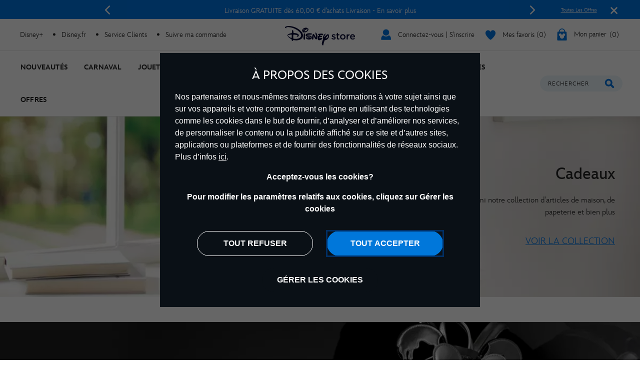

--- FILE ---
content_type: text/html;charset=UTF-8
request_url: https://www.disneystore.fr/en-savoir-plus
body_size: 144537
content:
<!DOCTYPE html>
<html lang="fr">
<head>
<meta charset=UTF-8>
<meta http-equiv="x-ua-compatible" content="ie=edge">
<meta http-equiv="Content-Security-Policy" content="upgrade-insecure-requests" />
<meta name="viewport" content="width=device-width, initial-scale=1">



    
    <title>En Savoir Plus | Disney Store</title>
    <meta name="description" content="Découvrez la boutique Disney Store. Achetez des produits Disney, Star Wars, Marvel, et Pixar, des t-shirts, des figurines et plus encore ici sur Disney Store." />



<script>
    var smartBannerName = "apple-itunes-app";
    var mobileSmartBannerAppId = "462423445";
    var isSmartBannerEnabled = "false";
    var instanceType = "2";
</script>



<meta name="keywords" content="En Savoir Plus"/>



    


<script>

    
        var analyticsUserStatus = {
            'user_status': 'not logged in',
            'user_last_visit_date': '',
            'user_order_count': '0',
            'user_session_id': 'igKU6mK9IwuhmcbKRm98I05LROrV6zqrUEs=',
            'user_anonymous_id': 'abk4DJqdP1Rt1DVPWqDjfFs8sJ',
            'user_visitor_id': 'abk4DJqdP1Rt1DVPWqDjfFs8sJ',
            'customer_id': 'guest',
            'customer_swid': '',
            'customer_group': JSON.parse('[&quot;Everyone&quot;,&quot;New Anonymous&quot;,&quot;NonGCBaskets&quot;,&quot;Unregistered&quot;]'.replace(/&quot;/g, '"')),
            'currency_code': 'EUR',
            'guest_currency': 'eur',
            'guest_dest_country': 'fr',
            'fx_rate': '',
            'user_recognised': false,
            'country_code_locale': "us",
            'marketing_opt_in_status': null,
            'email_address': ""
        }
        
            var uncachedBasketItems = {
                'cart_total_items': '0',
                'basket_id': '',
                'cart_total_value': '0.0',
                'cart_total_value_merch' : '0.0',
                'cart_total_items_merch' : '0'
            }
        
    

    var countryCode = "us";
    var newRelicBase = '';

    


    
        var wishlistQty = 0.0;
    
</script>












    



    <link rel="preconnect" href="//static-mh.content.disney.io"/>





    <link rel="preconnect" href="//cdn.s7.shopdisney.eu">
    


<link rel="icon" type="image/png" href="/on/demandware.static/Sites-shopDisneyFR-Site/-/default/dw46dc4b17/images/favicon-196x196.png" sizes="196x196" />
<link rel="icon" type="image/png" href="/on/demandware.static/Sites-shopDisneyFR-Site/-/default/dw3e2f2a8e/images/favicon-96x96.png" sizes="96x96" />
<link rel="icon" type="image/png" href="/on/demandware.static/Sites-shopDisneyFR-Site/-/default/dwbf2d30c7/images/favicon-32x32.png" sizes="32x32" />
<link rel="icon" type="image/png" href="/on/demandware.static/Sites-shopDisneyFR-Site/-/default/dw87450dd7/images/favicon-16x16.png" sizes="16x16" />
<link rel="icon" type="image/png" href="/on/demandware.static/Sites-shopDisneyFR-Site/-/default/dw8f50a4b8/images/favicon-128.png" sizes="128x128" />
<link rel="icon" href="/on/demandware.static/Sites-shopDisneyFR-Site/-/default/dwa7ba44dc/images/favicon.ico" />




    

    

    
    
    
        <link rel="stylesheet" href="/on/demandware.static/Sites-shopDisneyFR-Site/-/fr_FR/v1768978864769/css/global.css" />
    


<link rel="stylesheet" href="/on/demandware.static/Sites-shopDisneyFR-Site/-/fr_FR/v1768978864769/css/components.css" />

<noscript>
    <link href="/on/demandware.static/Sites-shopDisneyFR-Site/-/fr_FR/v1768978864769/css/global.css" rel="stylesheet" />
</noscript>
<link rel="stylesheet" href="/on/demandware.static/Sites-shopDisneyFR-Site/-/fr_FR/v1768978864769/css/components.css" />


    <link rel="stylesheet" href="/on/demandware.static/Sites-shopDisneyFR-Site/-/fr_FR/v1768978864769/css/search.css" />







<script>
    var isNativeApp = false;
    var isAjaxReq = false;
</script>



<script>
    var isSwitchUserModalEnabled = false;
</script>





<script>
    var isMobileApp = false;
    window.currentPageType = "PLP";
</script>



    
        <link rel="alternate" hreflang="de-de" href="https://www.disneystore.de/mehr-entdecken" />
    
        <link rel="alternate" hreflang="de-at" href="https://www.disneystore.de/mehr-entdecken" />
    
        <link rel="alternate" hreflang="de-ch" href="https://www.disneystore.de/mehr-entdecken" />
    
        <link rel="alternate" hreflang="en-gb" href="https://www.disneystore.co.uk/more-ways-to-shop" />
    
        <link rel="alternate" hreflang="es-es" href="https://www.disneystore.es/descubrir-mas" />
    
        <link rel="alternate" hreflang="es-pt" href="https://www.disneystore.es/descubrir-mas" />
    
        <link rel="alternate" hreflang="es-ar" href="https://www.disneystore.es/descubrir-mas" />
    
        <link rel="alternate" hreflang="en-ad" href="https://www.disneystore.eu/more-ways-to-shop" />
    
        <link rel="alternate" hreflang="en-be" href="https://www.disneystore.eu/more-ways-to-shop" />
    
        <link rel="alternate" hreflang="en-bg" href="https://www.disneystore.eu/more-ways-to-shop" />
    
        <link rel="alternate" hreflang="en-cz" href="https://www.disneystore.eu/more-ways-to-shop" />
    
        <link rel="alternate" hreflang="en-cy" href="https://www.disneystore.eu/more-ways-to-shop" />
    
        <link rel="alternate" hreflang="en-dk" href="https://www.disneystore.eu/more-ways-to-shop" />
    
        <link rel="alternate" hreflang="en-ee" href="https://www.disneystore.eu/more-ways-to-shop" />
    
        <link rel="alternate" hreflang="en-fi" href="https://www.disneystore.eu/more-ways-to-shop" />
    
        <link rel="alternate" hreflang="en-gr" href="https://www.disneystore.eu/more-ways-to-shop" />
    
        <link rel="alternate" hreflang="en-hr" href="https://www.disneystore.eu/more-ways-to-shop" />
    
        <link rel="alternate" hreflang="en-hu" href="https://www.disneystore.eu/more-ways-to-shop" />
    
        <link rel="alternate" hreflang="en-ie" href="https://www.disneystore.eu/more-ways-to-shop" />
    
        <link rel="alternate" hreflang="en-lv" href="https://www.disneystore.eu/more-ways-to-shop" />
    
        <link rel="alternate" hreflang="en-li" href="https://www.disneystore.eu/more-ways-to-shop" />
    
        <link rel="alternate" hreflang="en-lt" href="https://www.disneystore.eu/more-ways-to-shop" />
    
        <link rel="alternate" hreflang="en-lu" href="https://www.disneystore.eu/more-ways-to-shop" />
    
        <link rel="alternate" hreflang="en-mt" href="https://www.disneystore.eu/more-ways-to-shop" />
    
        <link rel="alternate" hreflang="en-nl" href="https://www.disneystore.eu/more-ways-to-shop" />
    
        <link rel="alternate" hreflang="en-no" href="https://www.disneystore.eu/more-ways-to-shop" />
    
        <link rel="alternate" hreflang="en-pl" href="https://www.disneystore.eu/more-ways-to-shop" />
    
        <link rel="alternate" hreflang="en-ro" href="https://www.disneystore.eu/more-ways-to-shop" />
    
        <link rel="alternate" hreflang="en-sk" href="https://www.disneystore.eu/more-ways-to-shop" />
    
        <link rel="alternate" hreflang="en-si" href="https://www.disneystore.eu/more-ways-to-shop" />
    
        <link rel="alternate" hreflang="en-se" href="https://www.disneystore.eu/more-ways-to-shop" />
    
        <link rel="alternate" hreflang="en-tr" href="https://www.disneystore.eu/more-ways-to-shop" />
    
        <link rel="alternate" hreflang="en-ca" href="https://www.disneystore.eu/more-ways-to-shop" />
    
        <link rel="alternate" hreflang="fr-fr" href="https://www.disneystore.fr/en-savoir-plus" />
    
        <link rel="alternate" hreflang="fr-be" href="https://www.disneystore.fr/en-savoir-plus" />
    
        <link rel="alternate" hreflang="it-it" href="https://www.disneystore.it/scopri-di-piu" />
    











<link rel="icon" href="/on/demandware.static/Sites-shopDisneyFR-Site/-/default/dwf170a9f5/images/svgdefs.svg"/>






<link rel="canonical" href="https://www.disneystore.fr/en-savoir-plus"/>

<script type="text/javascript">//<!--
/* <![CDATA[ (head-active_data.js) */
var dw = (window.dw || {});
dw.ac = {
    _analytics: null,
    _events: [],
    _category: "",
    _searchData: "",
    _anact: "",
    _anact_nohit_tag: "",
    _analytics_enabled: "true",
    _timeZone: "Europe/Paris",
    _capture: function(configs) {
        if (Object.prototype.toString.call(configs) === "[object Array]") {
            configs.forEach(captureObject);
            return;
        }
        dw.ac._events.push(configs);
    },
	capture: function() { 
		dw.ac._capture(arguments);
		// send to CQ as well:
		if (window.CQuotient) {
			window.CQuotient.trackEventsFromAC(arguments);
		}
	},
    EV_PRD_SEARCHHIT: "searchhit",
    EV_PRD_DETAIL: "detail",
    EV_PRD_RECOMMENDATION: "recommendation",
    EV_PRD_SETPRODUCT: "setproduct",
    applyContext: function(context) {
        if (typeof context === "object" && context.hasOwnProperty("category")) {
        	dw.ac._category = context.category;
        }
        if (typeof context === "object" && context.hasOwnProperty("searchData")) {
        	dw.ac._searchData = context.searchData;
        }
    },
    setDWAnalytics: function(analytics) {
        dw.ac._analytics = analytics;
    },
    eventsIsEmpty: function() {
        return 0 == dw.ac._events.length;
    }
};
/* ]]> */
// -->
</script>
<script type="text/javascript">//<!--
/* <![CDATA[ (head-cquotient.js) */
var CQuotient = window.CQuotient = {};
CQuotient.clientId = 'aamz-disneyfr';
CQuotient.realm = 'BDGW';
CQuotient.siteId = 'shopDisneyFR';
CQuotient.instanceType = 'prd';
CQuotient.locale = 'fr_FR';
CQuotient.fbPixelId = '__UNKNOWN__';
CQuotient.activities = [];
CQuotient.cqcid='';
CQuotient.cquid='';
CQuotient.cqeid='';
CQuotient.cqlid='';
CQuotient.apiHost='api.cquotient.com';
/* Turn this on to test against Staging Einstein */
/* CQuotient.useTest= true; */
CQuotient.useTest = ('true' === 'false');
CQuotient.initFromCookies = function () {
	var ca = document.cookie.split(';');
	for(var i=0;i < ca.length;i++) {
	  var c = ca[i];
	  while (c.charAt(0)==' ') c = c.substring(1,c.length);
	  if (c.indexOf('cqcid=') == 0) {
		CQuotient.cqcid=c.substring('cqcid='.length,c.length);
	  } else if (c.indexOf('cquid=') == 0) {
		  var value = c.substring('cquid='.length,c.length);
		  if (value) {
		  	var split_value = value.split("|", 3);
		  	if (split_value.length > 0) {
			  CQuotient.cquid=split_value[0];
		  	}
		  	if (split_value.length > 1) {
			  CQuotient.cqeid=split_value[1];
		  	}
		  	if (split_value.length > 2) {
			  CQuotient.cqlid=split_value[2];
		  	}
		  }
	  }
	}
}
CQuotient.getCQCookieId = function () {
	if(window.CQuotient.cqcid == '')
		window.CQuotient.initFromCookies();
	return window.CQuotient.cqcid;
};
CQuotient.getCQUserId = function () {
	if(window.CQuotient.cquid == '')
		window.CQuotient.initFromCookies();
	return window.CQuotient.cquid;
};
CQuotient.getCQHashedEmail = function () {
	if(window.CQuotient.cqeid == '')
		window.CQuotient.initFromCookies();
	return window.CQuotient.cqeid;
};
CQuotient.getCQHashedLogin = function () {
	if(window.CQuotient.cqlid == '')
		window.CQuotient.initFromCookies();
	return window.CQuotient.cqlid;
};
CQuotient.trackEventsFromAC = function (/* Object or Array */ events) {
try {
	if (Object.prototype.toString.call(events) === "[object Array]") {
		events.forEach(_trackASingleCQEvent);
	} else {
		CQuotient._trackASingleCQEvent(events);
	}
} catch(err) {}
};
CQuotient._trackASingleCQEvent = function ( /* Object */ event) {
	if (event && event.id) {
		if (event.type === dw.ac.EV_PRD_DETAIL) {
			CQuotient.trackViewProduct( {id:'', alt_id: event.id, type: 'raw_sku'} );
		} // not handling the other dw.ac.* events currently
	}
};
CQuotient.trackViewProduct = function(/* Object */ cqParamData){
	var cq_params = {};
	cq_params.cookieId = CQuotient.getCQCookieId();
	cq_params.userId = CQuotient.getCQUserId();
	cq_params.emailId = CQuotient.getCQHashedEmail();
	cq_params.loginId = CQuotient.getCQHashedLogin();
	cq_params.product = cqParamData.product;
	cq_params.realm = cqParamData.realm;
	cq_params.siteId = cqParamData.siteId;
	cq_params.instanceType = cqParamData.instanceType;
	cq_params.locale = CQuotient.locale;
	
	if(CQuotient.sendActivity) {
		CQuotient.sendActivity(CQuotient.clientId, 'viewProduct', cq_params);
	} else {
		CQuotient.activities.push({activityType: 'viewProduct', parameters: cq_params});
	}
};
/* ]]> */
// -->
</script>


<script>(window.BOOMR_mq=window.BOOMR_mq||[]).push(["addVar",{"rua.upush":"false","rua.cpush":"true","rua.upre":"false","rua.cpre":"true","rua.uprl":"false","rua.cprl":"false","rua.cprf":"false","rua.trans":"SJ-c316061c-8d53-4cda-a6f4-42c564c91b95","rua.cook":"false","rua.ims":"false","rua.ufprl":"false","rua.cfprl":"false","rua.isuxp":"false","rua.texp":"norulematch","rua.ceh":"false","rua.ueh":"false","rua.ieh.st":"0"}]);</script>
                              <script>!function(e){var n="https://s.go-mpulse.net/boomerang/";if("False"=="True")e.BOOMR_config=e.BOOMR_config||{},e.BOOMR_config.PageParams=e.BOOMR_config.PageParams||{},e.BOOMR_config.PageParams.pci=!0,n="https://s2.go-mpulse.net/boomerang/";if(window.BOOMR_API_key="XSMTN-YEEC5-YC6N3-G2E45-L8SGX",function(){function e(){if(!o){var e=document.createElement("script");e.id="boomr-scr-as",e.src=window.BOOMR.url,e.async=!0,i.parentNode.appendChild(e),o=!0}}function t(e){o=!0;var n,t,a,r,d=document,O=window;if(window.BOOMR.snippetMethod=e?"if":"i",t=function(e,n){var t=d.createElement("script");t.id=n||"boomr-if-as",t.src=window.BOOMR.url,BOOMR_lstart=(new Date).getTime(),e=e||d.body,e.appendChild(t)},!window.addEventListener&&window.attachEvent&&navigator.userAgent.match(/MSIE [67]\./))return window.BOOMR.snippetMethod="s",void t(i.parentNode,"boomr-async");a=document.createElement("IFRAME"),a.src="about:blank",a.title="",a.role="presentation",a.loading="eager",r=(a.frameElement||a).style,r.width=0,r.height=0,r.border=0,r.display="none",i.parentNode.appendChild(a);try{O=a.contentWindow,d=O.document.open()}catch(_){n=document.domain,a.src="javascript:var d=document.open();d.domain='"+n+"';void(0);",O=a.contentWindow,d=O.document.open()}if(n)d._boomrl=function(){this.domain=n,t()},d.write("<bo"+"dy onload='document._boomrl();'>");else if(O._boomrl=function(){t()},O.addEventListener)O.addEventListener("load",O._boomrl,!1);else if(O.attachEvent)O.attachEvent("onload",O._boomrl);d.close()}function a(e){window.BOOMR_onload=e&&e.timeStamp||(new Date).getTime()}if(!window.BOOMR||!window.BOOMR.version&&!window.BOOMR.snippetExecuted){window.BOOMR=window.BOOMR||{},window.BOOMR.snippetStart=(new Date).getTime(),window.BOOMR.snippetExecuted=!0,window.BOOMR.snippetVersion=12,window.BOOMR.url=n+"XSMTN-YEEC5-YC6N3-G2E45-L8SGX";var i=document.currentScript||document.getElementsByTagName("script")[0],o=!1,r=document.createElement("link");if(r.relList&&"function"==typeof r.relList.supports&&r.relList.supports("preload")&&"as"in r)window.BOOMR.snippetMethod="p",r.href=window.BOOMR.url,r.rel="preload",r.as="script",r.addEventListener("load",e),r.addEventListener("error",function(){t(!0)}),setTimeout(function(){if(!o)t(!0)},3e3),BOOMR_lstart=(new Date).getTime(),i.parentNode.appendChild(r);else t(!1);if(window.addEventListener)window.addEventListener("load",a,!1);else if(window.attachEvent)window.attachEvent("onload",a)}}(),"".length>0)if(e&&"performance"in e&&e.performance&&"function"==typeof e.performance.setResourceTimingBufferSize)e.performance.setResourceTimingBufferSize();!function(){if(BOOMR=e.BOOMR||{},BOOMR.plugins=BOOMR.plugins||{},!BOOMR.plugins.AK){var n="true"=="true"?1:0,t="",a="cj3z6gqxibzbw2lrcunq-f-168e70b22-clientnsv4-s.akamaihd.net",i="false"=="true"?2:1,o={"ak.v":"39","ak.cp":"1218750","ak.ai":parseInt("932091",10),"ak.ol":"0","ak.cr":8,"ak.ipv":4,"ak.proto":"h2","ak.rid":"121d80e0","ak.r":42221,"ak.a2":n,"ak.m":"dscj","ak.n":"essl","ak.bpcip":"18.119.159.0","ak.cport":34594,"ak.gh":"23.64.113.27","ak.quicv":"","ak.tlsv":"tls1.3","ak.0rtt":"","ak.0rtt.ed":"","ak.csrc":"-","ak.acc":"","ak.t":"1769018651","ak.ak":"hOBiQwZUYzCg5VSAfCLimQ==Fyl6Ih0AWBQL3zQSWqmlnK4o7mLIQiZqO6mza6W3vJIiF/nY5JnUox0tjaG10851Ua+6r3A0goH6v/ObH9xM75pSPLXcRHQvF1DUmEA0R+wO6VNZP8fFQkatyHyZhmzB8sYOM1Aab8ycOxif3EdeT1U1iAzQ/ylCevYyIg8V6u6GGvG/eB7fBmCzL3pexRFvraOMOcOFMdaluhaoPyrTrpTantP1VpqD/oHCJGII/6A8+JiAATG5Xk7DV+dz1WLNPAezOBw36EeifrcfxTr7iqoyH3HAPkX1SL2qqLClUQH2e/ML03TB4xHem6gfbkCZyYedPQ3RZT/e/XLGIjMaefzGlVXN7vTeJnI4zuDH8vHeM+BBECTM74a56T0FqRuFMY9Mpo3EairqdSjZXzuhI/2y5i6eLCLcYD40ZrW8iUs=","ak.pv":"12","ak.dpoabenc":"","ak.tf":i};if(""!==t)o["ak.ruds"]=t;var r={i:!1,av:function(n){var t="http.initiator";if(n&&(!n[t]||"spa_hard"===n[t]))o["ak.feo"]=void 0!==e.aFeoApplied?1:0,BOOMR.addVar(o)},rv:function(){var e=["ak.bpcip","ak.cport","ak.cr","ak.csrc","ak.gh","ak.ipv","ak.m","ak.n","ak.ol","ak.proto","ak.quicv","ak.tlsv","ak.0rtt","ak.0rtt.ed","ak.r","ak.acc","ak.t","ak.tf"];BOOMR.removeVar(e)}};BOOMR.plugins.AK={akVars:o,akDNSPreFetchDomain:a,init:function(){if(!r.i){var e=BOOMR.subscribe;e("before_beacon",r.av,null,null),e("onbeacon",r.rv,null,null),r.i=!0}return this},is_complete:function(){return!0}}}}()}(window);</script></head>
<body data-svgdefs="/on/demandware.static/Sites-shopDisneyFR-Site/-/default/dwf170a9f5/images/svgdefs.svg" data-item-added-text="Article ajout&eacute;" data-hides7webpsrc="true" data-tealium-pagevars="{&quot;t_currency&quot;:&quot;EUR&quot;,&quot;t_locale&quot;:&quot;fr_FR&quot;,&quot;t_country&quot;:&quot;FR&quot;,&quot;t_server&quot;:&quot;www.shopdisney.fr&quot;,&quot;gre_rt&quot;:&quot;&quot;,&quot;query&quot;:&quot;&quot;,&quot;request_type&quot;:&quot;&quot;,&quot;t_page_type&quot;:&quot;&quot;,&quot;t_nvalue&quot;:&quot;&quot;,&quot;tealium_event&quot;:&quot;view&quot;,&quot;page_type&quot;:&quot;section&quot;,&quot;country_code&quot;:&quot;fr&quot;,&quot;site_section&quot;:[&quot;3000017&quot;],&quot;language_code&quot;:&quot;fr&quot;,&quot;region_code&quot;:&quot;emea&quot;,&quot;site_section_local&quot;:[&quot;En Savoir Plus&quot;],&quot;page_name&quot;:&quot;shop all en savoir plus&quot;,&quot;page_name_truncated&quot;:&quot;&quot;,&quot;app_webview&quot;:&quot;&quot;,&quot;src_code&quot;:&quot;&quot;,&quot;site_path&quot;:&quot;sectionPage&quot;,&quot;searchPhrase&quot;:&quot;&quot;,&quot;sortRuleId&quot;:&quot;default&quot;,&quot;searchResultsCount&quot;:0,&quot;numberOfProducts&quot;:0,&quot;registrationStatus&quot;:&quot;Anonymous&quot;,&quot;customerGroup&quot;:&quot;everyone,new anonymous,nongcbaskets,unregistered&quot;,&quot;searchPhraseOriginal&quot;:&quot;&quot;,&quot;searchType&quot;:&quot;regular&quot;,&quot;searchResult&quot;:&quot;no search results - no rec&quot;,&quot;searchTerm&quot;:&quot;&quot;}" class="">

    
    <div class="content-asset"><!-- dwMarker="content" dwContentID="da7aeb308934104161297cd7a5" -->
        <?xml version="1.0" encoding="utf-8"?>
<svg xmlns="http://www.w3.org/2000/svg" xmlns:xlink="http://www.w3.org/1999/xlink" version="1.1" xml:space="preserve" display="none" width="0" height="0">
	<defs>
		<symbol id="question-mark" viewBox="0 0 25 25">
			<defs>
				<style type="text/css">.cls-question-mark{fill:#253b56;}</style>
			</defs>
			<title>more details</title>
			<g id="Layer_2d">
				<g id="Messaging_Help_Support">
					<path class="cls-question-mark" d="M12.5,1A11.5,11.5,0,1,0,24,12.5,11.5,11.5,0,0,0,12.5,1Zm1.1,18.86a1.76,1.76,0,0,1-1.21.46,1.79,1.79,0,0,1-1.23-.46,1.64,1.64,0,0,1-.55-1.3,1.77,1.77,0,1,1,3.54,0A1.67,1.67,0,0,1,13.6,19.86Zm3.45-9.64a4.29,4.29,0,0,1-.81,1.1c-.29.29-.81.76-1.55,1.42a4.68,4.68,0,0,0-.45.46,1.26,1.26,0,0,0-.22.3,1.08,1.08,0,0,0-.11.28c0,.1-.08.3-.14.59a1.41,1.41,0,0,1-1.48,1.26,1.49,1.49,0,0,1-1.07-.42A1.58,1.58,0,0,1,10.77,14,3.74,3.74,0,0,1,11,12.53a3.64,3.64,0,0,1,.7-1.09c.26-.29.63-.63,1.07-1s.65-.57.82-.74A2.15,2.15,0,0,0,14,9.19a1,1,0,0,0,.13-.48,1.2,1.2,0,0,0-.41-.92,1.54,1.54,0,0,0-1.1-.38,1.52,1.52,0,0,0-1.16.37,3.46,3.46,0,0,0-.7,1.31A1.58,1.58,0,0,1,9.19,10.4a1.53,1.53,0,0,1-1.14-.48,1.49,1.49,0,0,1-.47-1.06,3.68,3.68,0,0,1,.61-1.95A4.72,4.72,0,0,1,10,5.31a5.45,5.45,0,0,1,2.66-.63,5.62,5.62,0,0,1,2.48.53A4.14,4.14,0,0,1,16.8,6.66a3.62,3.62,0,0,1,.62,2A3.15,3.15,0,0,1,17.05,10.22Z"/>
				</g>
			</g>
		</symbol>
		<symbol id="icon-delivery-check" viewBox="0 0 16 16">
			<path d="M5.56 16a2.24 2.24 0 01-1.75-.84l-3.36-4.3a2.1 2.1 0 01.42-3 2.23 2.23 0 013.13.4l1.47 1.94L12 .93a2.24 2.24 0 013-.55 2.1 2.1 0 01.57 3L7.38 15.07a2.21 2.21 0 01-1.76.93z" fill-rule="evenodd"/>
		</symbol>
		<symbol id="icon-delivery-check1" viewBox="0 0 21 15" fill="none">
			<path d="M9.05882 14C9.35294 14 13.3824 14 15.1471 14C17.3529 14 19.5 12.3994 19.5 9.36602C19.5 6.33269 17.3529 4.9 15.1471 4.9C13.3824 4.9 4.64706 4.9 2 4.9M2 4.9L6.41176 1M2 4.9L6.41176 9.23333" stroke="#0795E6" stroke-width="2" stroke-linecap="round"/>
		</symbol>
		<symbol id="icon-delivery-check2" viewBox="0 0 22 14" fill="none">
			<path d="M21.8673 7.18672L19.681 3.26234C19.5383 3.02605 19.3012 2.88459 19.0472 2.88459H16.0137L16.1987 1.09223C16.2777 0.51395 15.8342 -0.00137329 15.2579 -0.00137329H2.3137C1.83946 -0.00137329 1.43812 0.353057 1.3729 0.82874L0.00926423 10.8344C-0.0697758 11.4127 0.373769 11.928 0.950071 11.928H2.47025C2.47025 10.5173 3.59907 9.37393 4.99186 9.37393C6.38465 9.37393 7.51347 10.5173 7.51347 11.928H15.3146C15.3146 10.5173 16.4435 9.37393 17.8363 9.37393C19.229 9.37393 20.3579 10.5173 20.3579 11.928H20.8129C21.2357 11.928 21.5788 11.5417 21.5788 11.0652L22.0008 7.67173C22.0008 7.49918 21.954 7.32974 21.8673 7.18672ZM11.335 4.37304C10.9674 4.80365 10.3796 4.86738 9.85628 4.58135C10.131 5.00029 10.2806 5.52183 10.2453 6.08612C10.1617 7.43622 9.06588 8.52905 7.83347 8.49874C6.60105 8.46842 5.66025 7.34528 5.74389 5.99518C5.77919 5.43089 5.98638 4.91402 6.30638 4.50595C5.74082 4.74924 5.10313 4.63187 4.81613 4.18261C4.45086 3.60977 4.645 2.67395 5.28807 2.17729C5.93957 1.67362 6.71539 1.69305 7.09678 2.23791C7.42138 2.70116 7.38838 3.34784 7.05457 3.86394C7.38071 3.68517 7.74752 3.58801 8.12967 3.59734C8.52718 3.60744 8.89629 3.72947 9.21245 3.93545C8.93772 3.4139 8.96535 2.7509 9.303 2.32263C9.73119 1.77855 10.6436 1.78011 11.2053 2.34595C11.7671 2.9118 11.82 3.80487 11.335 4.37304Z" fill="#0795E6"/>
			<path d="M4.99102 9.85645C3.86144 9.85645 2.94519 10.7845 2.94519 11.9286C2.94519 13.0727 3.86067 14.0008 4.99102 14.0008C6.12137 14.0008 7.03686 13.0727 7.03686 11.9286C7.03686 10.7845 6.12061 9.85645 4.99102 9.85645ZM4.99102 12.9461C4.43621 12.9461 3.98576 12.4906 3.98576 11.9278C3.98576 11.3651 4.43544 10.9096 4.99102 10.9096C5.54661 10.9096 5.99629 11.3651 5.99629 11.9278C5.99629 12.4906 5.54661 12.9461 4.99102 12.9461Z" fill="#0795E6"/>
			<path d="M17.8354 9.85645C16.7058 9.85645 15.7896 10.7845 15.7896 11.9286C15.7896 13.0727 16.7058 14.0008 17.8354 14.0008C18.965 14.0008 19.8812 13.0727 19.8812 11.9286C19.8812 10.7845 18.9657 9.85645 17.8354 9.85645ZM17.8354 12.9461C17.2806 12.9461 16.8301 12.4906 16.8301 11.9278C16.8301 11.3651 17.2798 10.9096 17.8354 10.9096C18.391 10.9096 18.8407 11.3651 18.8407 11.9278C18.8407 12.4906 18.391 12.9461 17.8354 12.9461Z" fill="#0795E6"/>
		</symbol>
		<symbol id="icon-delivery-check3" viewBox="0 0 17 23" fill="none">
			<path d="M11.1294 5.67667L11.5387 5.38703C11.5474 5.38096 11.5508 5.37055 11.5482 5.36102C11.5448 5.34714 11.537 5.33847 11.5248 5.335C11.5179 5.3324 11.511 5.33326 11.5032 5.33587C11.4069 5.37662 11.3228 5.3931 11.2525 5.38616C10.5267 5.61076 9.83382 5.91862 9.17216 6.30972C8.96143 6.43373 8.80967 6.51524 8.71775 6.55426C8.53651 6.63144 8.38475 6.71209 8.26248 6.79794C7.98151 6.99393 7.60081 7.21246 7.29123 7.44747C6.73189 7.87326 6.17342 8.3372 5.61756 8.84104C5.14234 9.27203 4.85356 9.61023 4.31504 10.1999C4.03407 10.5069 3.74617 10.8685 3.45132 11.2848C2.68733 12.3636 2.03781 13.4805 1.50275 14.6347C1.38742 14.8836 1.32672 15.1472 1.16542 15.3814C1.11425 15.4551 1.00586 15.4533 0.957294 15.3779C0.89052 15.2738 0.839356 15.1724 0.804669 15.0744C0.482943 14.1604 0.274818 13.4597 0.17856 12.9732C0.104849 12.596 0.0510835 12.1398 0.0189976 11.6048C-0.0130884 11.0732 -0.00441648 10.6136 0.044146 10.2277C0.181162 9.14108 0.49595 8.13948 0.987645 7.22373C1.14634 6.92802 1.31631 6.67133 1.49929 6.45194C1.70307 6.20739 2.00919 5.78247 2.28409 5.49803C2.64224 5.12774 3.05328 4.77393 3.51896 4.43659C3.67506 4.32299 3.87885 4.18511 4.1312 4.02208C4.88565 3.53472 5.72162 3.18177 6.57493 2.85571C7.34066 2.56347 8.04134 2.33367 8.67699 2.1663C9.04555 2.06831 9.39329 1.95904 9.72022 1.83677C9.94308 1.75265 10.1529 1.68848 10.3498 1.64425C10.9811 1.50117 11.5162 1.3338 12.2134 1.1196C12.7614 0.951369 13.1734 0.836033 13.4491 0.774463C13.8246 0.689479 14.1229 0.609697 14.3432 0.535119C14.9528 0.327862 15.7073 0.195182 16.2987 0.0174086C16.3238 0.00960394 16.349 0.00613519 16.375 0.005268L16.5918 6.48803e-05C16.6985 -0.00340387 16.7939 0.0651039 16.8259 0.167432C16.9647 0.60883 16.9387 1.13435 16.8884 1.57054C16.8719 1.71189 16.8268 2.34927 16.7514 3.48095C16.7332 3.76279 16.7123 3.97785 16.6889 4.12614C16.6499 4.38109 16.6144 4.59442 16.584 4.76526C16.5675 4.85718 16.5805 4.97078 16.5658 5.08352C16.4435 6.01314 16.2467 6.99566 15.9735 8.03108C15.7368 8.92689 15.4411 9.79234 15.0855 10.6283C14.9598 10.924 14.8453 11.1616 14.7412 11.3411C14.5825 11.6126 14.4273 11.9551 14.2391 12.2682C13.8307 12.9489 13.3112 13.6106 12.6825 14.254C12.3851 14.5584 12.0382 14.8584 11.641 15.155C11.1459 15.5244 10.766 15.7829 10.5007 15.9294C9.93788 16.2407 9.4193 16.4879 8.94582 16.67C8.84262 16.7099 8.59461 16.7871 8.20264 16.9007C7.90606 16.9874 7.65371 17.0481 7.44472 17.0828C6.65298 17.2155 5.86817 17.2632 5.09204 17.225C4.72609 17.2077 4.20144 17.1305 3.81381 17.2007C3.40883 17.2736 3.2458 17.9179 3.14868 18.3116C2.78793 19.7607 2.43498 21.1646 2.09071 22.5226C2.0274 22.7715 1.87478 22.9207 1.63197 22.971C1.49755 22.9987 1.29983 23.0065 1.04054 22.9944C1.01193 22.9927 0.984177 22.9875 0.957294 22.9779C0.748302 22.9042 0.598278 22.7542 0.507224 22.527C0.452591 22.3891 0.456927 22.1758 0.520232 21.8887C0.769981 20.764 0.960763 19.9922 1.09258 19.5733C1.17322 19.3158 1.26601 19.0105 1.37181 18.6559C1.69874 17.5589 2.03087 16.6266 2.36994 15.8592C2.43932 15.7022 2.50349 15.5496 2.56246 15.403C2.75671 14.9165 3.05849 14.411 3.23713 14.0173C3.25707 13.973 3.48081 13.5819 3.90833 12.8457C4.13467 12.4572 4.38355 12.0826 4.65585 11.7218C5.36174 10.787 5.90806 10.1227 6.2957 9.7299C7.18109 8.83236 7.94509 8.12994 8.58941 7.62351C9.00305 7.29831 9.46613 6.94537 9.97864 6.5664C9.99858 6.55166 10.0203 6.54039 10.0437 6.53085C10.1486 6.48922 10.2353 6.43719 10.303 6.37476C10.3585 6.32273 10.4365 6.26809 10.538 6.20999C10.7869 6.06864 10.9837 5.89087 11.1294 5.67667Z" fill="#0795E6"/>
		</symbol>
		<symbol id="icon-restart" viewBox="0 0 24 24" fill="none">
			<path id="Icona" d="M1 8C1 8 3.00498 5.26822 4.63384 3.63824C6.26269 2.00827 8.5136 1 11 1C15.9706 1 20 5.02944 20 10C20 14.9706 15.9706 19 11 19C6.89691 19 3.43511 16.2543 2.35177 12.5M1 8V2M1 8H7" stroke-width="2" stroke-linecap="round" stroke-linejoin="round"/>
		</symbol>
		<symbol id="icon-arrow-forward" viewBox="0 0 9 15">
			<path d="M0 1.613c0 .388.16.824.479 1.132L5.17 7.482.48 12.252a1.56 1.56 0 0 0-.447 1.131c0 .453.144.825.447 1.132.622.647 1.627.647 2.266 0l5.792-5.87C8.84 8.34 9 7.952 9 7.483c0-.437-.16-.825-.463-1.132L2.745.449C2.106-.15 1.1-.15.479.449.159.772 0 1.16 0 1.613z" fill-rule="evenodd"/>
		</symbol>
	</defs>
	<symbol id="valentines-heart-icon" width="16" height="16" viewBox="0 0 16 16" fill="none" xmlns="http://www.w3.org/2000/svg">
		<path d="M1.22982 2.21719C2.02401 1.43215 3.0801 1 4.20356 1C5.32702 1 6.38343 1.43215 7.17793 2.21719L8 3.02979L8.82238 2.21719C9.61657 1.43215 10.673 1 11.7961 1C12.9196 1 13.976 1.43215 14.7702 2.21719C16.4099 3.83744 16.4099 6.47366 14.7702 8.09422L8.44299 14.3458C8.32049 14.4668 8.1604 14.5272 8 14.5272C7.8396 14.5272 7.67919 14.4668 7.5567 14.3458L1.22982 8.09422C-0.409939 6.47366 -0.409939 3.83713 1.22982 2.21719Z" fill="#D30000"/>
	</symbol>
</svg>
    </div> <!-- End content-asset -->


<input type="hidden" id="csrfTokenHiddenInput" data-name="csrf_token" data-generatedtime="1.769018651437E12" value="yPrTv38DicsEyYZvhfOjqOn2SqiDELkWds6m9lqhK4oae7FFNIHDl0inMRB_LoOPFwPXyco24UOdi-Sf9A4lJdr8JEAQ2Hx1nKzJtu5b7Ez00kQ82oPBBQvGybIMV7sCvgCYTaZLEK7fou3XpPlA-S2ZrY11f_U5Q608owvrZtLXC9WDHhk=" />
<div class="page" data-action="Search-Show" data-querystring="cgid=3000017" data-pageID="">



<link rel="preload" as="style" fetchpriority="low" href="/on/demandware.static/Sites-shopDisneyFR-Site/-/fr_FR/v1768978864769/css/globale/flags.css" onload="this.onload=null;this.rel='stylesheet'" />
<link rel="stylesheet" href="/on/demandware.static/Sites-shopDisneyFR-Site/-/fr_FR/v1768978864769/css/globale/styles.css" />
<script type="text/javascript" id="globale-script-loader-data" src="/on/demandware.static/Sites-shopDisneyFR-Site/-/fr_FR/v1768978864769/js/geScriptLoader.js">
{
  "action": "Globale-ScriptLoaderData",
  "queryString": "",
  "locale": "fr_FR",
  "clientJsUrl": "https://web-dsy.global-e.com/merchant/clientsdk/860",
  "apiVersion": "2.1.4",
  "clientJsMerchantId": 860,
  "clientSettings": "{\"AddShippingSwitcherDataToClientSDK\":{\"Value\":\"false\"},\"AllowClientTracking\":{\"Value\":\"true\"},\"CDNEnabled\":{\"Value\":\"true\"},\"CheckoutContainerSuffix\":{\"Value\":\"Global-e_International_Checkout\"},\"FT_IsAnalyticsSDKEnabled\":{\"Value\":\"true\"},\"FullClientTracking\":{\"Value\":\"true\"},\"IsMonitoringMerchant\":{\"Value\":\"true\"},\"IsV2Checkout\":{\"Value\":\"true\"},\"SetGEInCheckoutContainer\":{\"Value\":\"true\"},\"ShowFreeShippingBanner\":{\"Value\":\"false\"},\"TabletAsMobile\":{\"Value\":\"false\"},\"AdScaleClientSDKURL\":{\"Value\":\"https://web.global-e.com/merchant/GetAdScaleClientScript?merchantId=860\"},\"AmazonUICulture\":{\"Value\":\"en-GB\"},\"AnalyticsSDKCDN\":{\"Value\":\"https://globale-analytics-sdk.global-e.com/PROD/bundle.js\"},\"AnalyticsUrl\":{\"Value\":\"https://services.global-e.com/\"},\"BfGoogleAdsEnabled\":{\"Value\":\"false\"},\"BfGoogleAdsLifetimeInDays\":{\"Value\":\"30\"},\"CashbackServiceDomainUrl\":{\"Value\":\"https://finance-cashback.global-e.com\"},\"CDNUrl\":{\"Value\":\"https://web-dsy.global-e.com/\"},\"ChargeMerchantForPrepaidRMAOfReplacement\":{\"Value\":\"false\"},\"CheckoutCDNURL\":{\"Value\":\"https://web-dsy.global-e.com/\"},\"EnableReplaceUnsupportedCharactersInCheckout\":{\"Value\":\"false\"},\"Environment\":{\"Value\":\"PRODUCTION\"},\"FinanceServiceBaseUrl\":{\"Value\":\"https://finance-calculations.global-e.com\"},\"FT_AnalyticsSdkEnsureClientIdSynchronized\":{\"Value\":\"true\"},\"FT_BrowsingStartCircuitBreaker\":{\"Value\":\"true\"},\"FT_BrowsingStartEventInsteadOfPageViewed\":{\"Value\":\"true\"},\"FT_IsLegacyAnalyticsSDKEnabled\":{\"Value\":\"true\"},\"FT_IsShippingCountrySwitcherPopupAnalyticsEnabled\":{\"Value\":\"false\"},\"FT_IsWelcomePopupAnalyticsEnabled\":{\"Value\":\"false\"},\"FT_PostponePageViewToPageLoadComplete\":{\"Value\":\"true\"},\"FT_UseGlobalEEngineConfig\":{\"Value\":\"true\"},\"FT_UtmRaceConditionEnabled\":{\"Value\":\"true\"},\"GTM_ID\":{\"Value\":\"GTM-PWW94X2\"},\"InternalTrackingEnabled\":{\"Value\":\"false\"},\"InvoiceEditorURL\":{\"Value\":\"documents/invoice_editor\"},\"PixelAddress\":{\"Value\":\"https://utils.global-e.com\"},\"RangeOfAdditionalPaymentFieldsToDisplayIDs\":{\"Value\":\"[1,2,3,4,5,6,7,8,9,10,11,12,13,14,15,16,17,18,19,20]\"},\"ReconciliationServiceBaseUrl\":{\"Value\":\"https://finance-reconciliation-engine.global-e.com\"},\"RefundRMAReplacementShippingTypes\":{\"Value\":\"[2,3,4]\"},\"RefundRMAReplacementStatuses\":{\"Value\":\"[9,11,12]\"},\"TrackingV2\":{\"Value\":\"true\"},\"UseShopifyCheckoutForPickUpDeliveryMethod\":{\"Value\":\"false\"},\"MerchantIdHashed\":{\"Value\":\"mZPd\"}}",
  "clientJsDomain": "https://web-dsy.global-e.com",
  "cookieDomain": "www.disneystore.fr",
  "globaleOperatedCountry": true,
  "performFrontendSiteUrlRedirect": true,
  "getSiteRedirectUrl": "https://www.disneystore.fr/on/demandware.store/Sites-shopDisneyFR-Site/fr_FR/Globale-GetSiteRedirectUrl",
  "globaleConvertPriceUrl": "https://www.disneystore.fr/on/demandware.store/Sites-shopDisneyFR-Site/fr_FR/Globale-ConvertPrice",
  "globaleCartTokenUrl": "https://www.disneystore.fr/on/demandware.store/Sites-shopDisneyFR-Site/fr_FR/Globale-GetCartToken",
  "geoLocationCountry": {
    "countryCode": "US",
    "isCountryExists": false
  },
  "siteId": "shopDisneyFR",
  "country": "FR",
  "currency": "EUR",
  "culture": "fr",
  "languageSwitcher": {
    "enabled": true,
    "countriesConfig": {
      "BE": [
        "en_IE",
        "fr_FR"
      ],
      "AT": [
        "de_DE",
        "en_IE"
      ],
      "PT": [
        "es_ES",
        "en_IE"
      ]
    },
    "languagesConfig": {
      "en_IE": {
        "culture": "en",
        "label": "English",
        "siteID": "shopDisneyEU"
      },
      "fr_FR": {
        "culture": "fr",
        "label": "French",
        "siteID": "shopDisneyFR"
      },
      "de_DE": {
        "culture": "de",
        "label": "Deutsch",
        "siteID": "shopDisneyDE"
      },
      "es_ES": {
        "culture": "es",
        "label": "Español",
        "siteID": "shopDisneyES"
      }
    },
    "isLanguageDropDownShown": false,
    "selectedLanguage": "fr_FR"
  },
  "allowedCurrencies": {
    "default": [
      "GBP",
      "EUR",
      "USD"
    ]
  },
  "priceConverterExcludedCountries": []
}
</script>



    
    <div class="content-asset"><!-- dwMarker="content" dwContentID="10dd39ad0683feb9dc133a43e2" -->
        <svg xmlns="http://www.w3.org/2000/svg" xmlns:xlink="http://www.w3.org/1999/xlink" display="none" width="0" height="0" version="1.1" xml:space="preserve">
	<symbol id="icon-logo" width="100%" height="100%" viewBox="0 0 146 45">
		<title>Disney Store Logo</title>
		<g fill="#040633" fill-rule="evenodd" transform="translate(2 2)">
			<path d="m93.570484 25.8606805c-.2512346-.1358025-.4450618-.4277779-.4450618-.8172841 0-.5253088.4067902-.9530867.9481483-.9530867.1740741 0 .3679013.0580247.5030865.1358025.9870373.6617286 2.0129634.9925928 2.941976.9925928 1.0055557 0 1.5864201-.4283951 1.5864201-1.1092594v-.0388889c0-.7981484-1.0839509-1.0703706-2.2833339-1.4401238-1.5092595-.4277779-3.1932105-1.0506175-3.1932105-3.01605v-.0388889c0-1.9462967 1.6061732-3.133334 3.6382724-3.133334 1.0839508 0 2.2061733.3117284 3.2123459.8370372.329013.1746914.561112.4864198.561112.8950619 0 .5450619-.445062.9537039-.967285.9537039-.1938267 0-.3098761-.0388889-.4648144-.1166667-.832099-.4283951-1.6833337-.7012347-2.3993832-.7012347-.9098768 0-1.4320991.4283952-1.4320991 1.0314817v.0395062c0 .738889 1.1030866 1.0506175 2.3030869 1.4401237 1.4895065.4666668 3.1734578 1.1481484 3.1734578 2.996297v.0388889c0 2.1604943-1.6641982 3.2302476-3.793211 3.2302476-1.2962966 0-2.7086426-.4086421-3.889507-1.2259262" />
			<path d="m103.751042 24.050927v-5.4098777h-.387037c-.561112 0-1.006791-.4475309-1.006791-1.0117286 0-.5641976.445679-1.0117286 1.006791-1.0117286h.387037v-1.7518522c0-.6419755.522222-1.1672842 1.161111-1.1672842.658025 0 1.180247.5253087 1.180247 1.1672842v1.7518522h1.838272c.561111 0 1.006173.447531 1.006173 1.0117286 0 .5641977-.445062 1.0117286-1.006173 1.0117286h-1.838272v5.0401246c0 .914815.464198 1.2845681 1.258025 1.2845681.270988 0 .503087-.058642.580247-.058642.52284 0 .987037.4283952.987037.9728398 0 .4283951-.290123.7790125-.619135.914815-.503087.1753086-.987038.2728395-1.606174.2728395-1.722222 0-2.941358-.7592594-2.941358-3.0166673" />
			<path d="m110.156969 21.8132105v-.0388889c0-2.9382722 2.322223-5.3709888 5.457409-5.3709888 3.134568 0 5.437655 2.3932104 5.437655 5.3320999v.0388889c0 2.9191364-2.322223 5.3512357-5.476544 5.3512357-3.115433 0-5.41852-2.3938277-5.41852-5.3123468m8.553088 0v-.0388889c0-1.8098769-1.296296-3.3080254-3.134568-3.3080254-1.877161 0-3.077161 1.4783954-3.077161 3.2691365v.0388889c0 1.7901238 1.296913 3.3080254 3.11605 3.3080254 1.896296 0 3.095679-1.4987658 3.095679-3.2691365" />
			<path d="m123.240243 17.6877775c0-.6425927.503704-1.1870373 1.161729-1.1870373.638272 0 1.180247.5253088 1.180247 1.1870373v1.0506175c.541358-1.2839509 1.548149-2.2567906 2.573458-2.2567906.735802 0 1.161111.5055557 1.161111 1.1672842 0 .6228397-.406173 1.0314817-.929013 1.1283953-1.664198.2919754-2.805556 1.5765436-2.805556 4.0086429v3.0358031c0 .6425927-.522222 1.1679014-1.180247 1.1679014-.638889 0-1.161729-.5061729-1.161729-1.1679014z" />
			<path d="m0 5.3901246v-.0388889c0-2.93827223 2.07037081-5.3512357 4.99259365-5.3512357 3.25061797 0 4.85740844 2.68518575 4.85740844 5.05926033 0 .66172854-.50308653 1.1283953-1.10370394 1.1283953h-6.40493963c.25185191 1.67407443 1.43209907 2.60740796 2.94135865 2.60740796.98703725 0 1.76111148-.33024698 2.41913632-.89444463.1160494-.09753089.32901241-.21419758.60000012-.21419758.52222234 0 .92839526.42777787.92839526.95370391 0 .29197537-.13518521.54444456-.30925932.70000015-.92901255.83703726-2.0901239 1.38148176-3.67654399 1.38148176-2.96111174 0-5.24444556-2.1592597-5.24444556-5.3314826zm7.56605099-.75864214c-.15493831-1.51790155-1.04506195-2.70493884-2.59259315-2.70493884-1.43209906 0-2.4388894 1.10864221-2.65123513 2.70493884z" mask="url(#a)" transform="translate(130.150183 16.403641)" />
			<path d="m23.5625679 4.21542899s-11.6530889-6.48518657-21.48395518-3.36790195c0 0-.60679025-.01851853-1.18518543.77654337-.57654334.79321005-1.0975311 1.33888917-.81358042 1.95246955.28641981.61913593 1.7913584.91790143 3.1135809.55000012 0 0 .61604952-.38950626-.13209879-.66111125-.74753102-.27777784-1.15000024-.34074082-1.15000024-.34074082s-.40061737-.11172842.00864197-.30555562c.40925935-.18765436 4.88827265-1.47962994 12.70000269.7796298 7.8123473 2.25987702 18.2629668 8.96111301 17.7691396 15.59629961-.4950619 6.6314829-10.8364221 6.633952-10.8364221 6.633952s-2.1320992.0376543-4.9722232-.5820989c-.0012346-2.1703708-.0006173-5.8283963.1012345-8.1067918 2.5061734.1611111 7.7092609.6425927 8.3975327 1.8901238 0 0 .317284.3172841-.7345681.8901237-.7956792.4407408-1.4790126.6166668-.7833335.9925928 0 0 1.0179015.6382717 1.6259263.4555556.6092594-.1845679 2.2901239-.7450618 2.4907413-2.5166672.2037037-1.7691361-1.9129634-3.5604945-4.9462974-4.15247-2.3839511-.4697532-3.654939-.7191359-5.8271617-.6820989.0444444-1.9777782-.162963-4.4395071-.5740742-5.03765537-.5327162-.77777795-1.1080249-1.8111115-1.5950621-.70864213-.4382717.99321009-.8283952 3.1024698-1.0086422 5.9592605-3.3438278.4401236-7.0635817 1.7580251-8.18889058 3.1098772-1.25493854 1.5141979-.06790125 2.7851858.01728395 2.9209883.08827162.1419753 2.40740792 3.735186 7.60926083 6.2703717.0567902.9506175.2049384 1.9938276.5635804 2.5716055.7728397 1.2432101 2.2586425.4209877 2.4697536.2240741.1500001-.1438272.2820988-.5339507.3444445-1.4802472 2.32284.6641977 6.5401249 1.4382719 11.125311.1932099 6.9135818-1.87963 8.000619-6.1351865 8.2716067-8.6666685.2740742-2.527161-1.4327163-9.2209896-12.3765458-15.15802791m-6.8759274 12.82222491c.0006173-.0030864.0006173-.0067901.0006173-.0098765.4209877-.0037037.3006173.0018518-.0006173.0098765m-10.45555776 2.5086425s-.73271621-.8358026.39135811-1.3086422c1.02407429-.4327162 3.18642043-1.0030867 7.00308795-1.1524694-.0376544 1.1740743-.1462964 3.6481489-.4493829 7.1555571-2.4246918-.9240743-4.95247015-2.3845684-6.94506316-4.6944455" />
			<path d="m41.3097939 12.5005542c2.8000006-.8580249 5.5253098-3.49506247 5.6135814-5.67284071.0876544-2.17839552-2.3327165-2.22345726-2.3327165-2.22345726-.0166667-.00061729-.0333334-.00123457-.05-.00246914-.3740742-1.3802472-2.9172846-1.25308668-2.9172846-1.25308668-5.1277789.28148154-6.9222237 3.80740821-7.1746929 4.74012446-.2234568.81975326-.1623457 2.04567943.8129632 2.94321053-.3216051.7740742-.1024692 1.1339508-.0271605 1.3401237.0938271.2592593.5203704 1.0567904 1.0265434 1.0185187.3611112-.0259259.6395063-.2580247 1.0802471-1.0401236 1.0037039.4623457 2.2197536.6833334 3.9685194.15m3.5932106-4.66543309c-1.5074088 2.89197589-4.7117294 2.92469199-6.5074088 2.55308699 1.1956793-1.7345683 3.7709885-3.83950701 5.3851864-4.05802558 1.8537041-.24938277 1.1222224 1.50493859 1.1222224 1.50493859m-8.2166684-.29320994c.7290125-1.09567924 1.7598769-1.56481514 3.0240747-1.65308677-1.6265435 1.03086442-2.7703709 2.44259311-3.3975316 3.35370442-.2148148-.3648149-.1839506-.86604957.3734569-1.70061765" />
			<path d="m40.0274479 21.9542599s-.0549383-4.2648157-.1055555-5.1537048c-.0475309-.8907409-.3376544-1.3327163-.6049384-1.7197534-.2679013-.3876544-.6302471-.9037039-1.2746917-.3660495-.6469137.538889-.8006174 4.0635811-.9586422 6.872841-.154321 2.8154327-.0580247 4.5944454.2814816 5.0870381.3413581.4895063 1.6487658.7314816 2.2432103.2925926.5919755-.4401235.4191359-4.6067911.4191359-4.6067911z" />
			<path d="m54.0941793 15.5143203c-.877778-1.0413583-5.8524704-1.0093677-5.8524704-1.0093677-1.8444448.0976391-6.1074087.7599849-6.6870384 2.6229483-.5827162 1.8567905-.1111112 2.5067906-.1111112 2.5067906.5037039.9549385 4.069754 1.0080249 5.0512357 1.0858027.9845681.0796297 3.5709884.4895063 4.4660503 1.0197533.8938274.5339507.2654322 1.2265435.2654322 1.2265435-.869136 1.2716052-5.6679025 1.3574077-5.6679025 1.3574077s-1.7135806-.0259259-2.1592597-.3962964c-.4401235-.3666667-.5833334-.6734569-.087037-1.2413583.4950618-.5691359 1.7858028.0987655 1.7858028.0987655s1.0401237.7679014 2.4469141.8327162c1.4154324.0660494 2.440124-.434568 2.5012351-.9141977.0666667-.4790125-1.2074077-1.0018521-1.2074077-1.0018521-4.1987663-1.3141978-5.9172852-.3265433-5.9172852-.3265433-2.3364202 1.4055559-.6796297 3.3845686-.6796297 3.3845686 3.641976 4.119754 9.5172859 1.6709881 10.1895083 1.112346.6716051-.5654323.9685187-1.1685188 1.0395064-2.8123463.0716049-1.6487658-.6129631-2.4061734-.6129631-2.4061734-1.1648151-1.5320991-4.5709886-1.6314818-5.5030876-1.7074077-.9314817-.0771605-2.8654327-.3641976-3.341976-.4796298-.4771606-.1141975-.1345679-.4623457-.1345679-.4623457.6154322-.4635804 5.1938282-.7111113 7.6179028-.7888891l1.3648151-.1376544c.8740743-.1166666 1.0290126-.630247 1.1901237-1.0086421.1635803-.3734569.0432099-.5549384.0432099-.5549384" />
			<path d="m61.4800451 13.1174062s-.5203705-.2709877-.6888891.280247c-.1666667.5543211.0191358 1.1197533.0191358 1.1197533 1.2506176 4.7339516 1.4728399 7.4771621 1.4728399 7.4771621s.0549382.8030865-.0864198.8722224c-.1407408.0734568-.2635803-.0432099-.2635803-.0432099-.1253087-.0296297-1.5679016-2.5956796-1.5679016-2.5956796l-.2611111-.4790124c-1.6092596-2.7376549-2.5450623-3.676544-2.5450623-3.676544-.2438272-.2234569-.8339508-.8388891-1.6154325-.021605-.7790125.8154323-1.4117286 3.485186-1.7148151 6.0129643-.3030865 2.5327166-.1641976 3.9790132.1987654 4.5981491.3604939.6246915 1.1339509.8493829 1.8080251.3364198.6716051-.512963.6641977-3.8512354.814815-5.5500012.1512346-1.6925929.2938272-1.4000003.2938272-1.4000003.1524692-.0185185.8870373 1.5746917.8870373 1.5746917s1.9481485 4.2438281 3.21605 4.9197542c1.2648151.6703705 2.3567906-.3135803 2.7845685-1.2401237.4314816-.9259262 1.203704-4.0506182.2703704-7.5567918-.9333335-3.5018526-3.0222228-4.628396-3.0222228-4.628396" />
			<path d="m74.5489367 25.5534582c.1666667-.5938273-.4030865-1.3728398-.9382718-1.5246917-.4679013-.1345679-4.3962972.49321-4.8777788.6043211-.4839507.112963-.2561729-.3506173-.2561729-.3506173l.6679014-2.009877s3.7061736-.0302469 4.2265441-.1160494c.5185186-.0870371.5567902-.4308643.5567902-.4308643s.0666667-.5783952.0567902-1.1401237c-.0067901-.5555557-.4870372-.5456791-.4870372-.5456791-1.4345682-.1691359-3.3802476-.0469136-3.3802476-.0469136l.5123458-1.5833337.2413581-.0092592c1.8395065.0722222 4.4703713-.1969137 5.2197542-.3808643.7506174-.1777778.3567902-.9370372.3567902-.9370372-.8925928-1.905556-1.9672844-1.8092597-1.9672844-1.8092597-3.1629636-.2067902-7.6265448.534568-8.1271622.7253088-.4938273.1901235-.4530865.5734569.1444445 1.3259262.5913581.7500002 1.7043213.7864199 1.7043213.7864199l-.9895064 1.9358029c-.7716051.0395062-1.0407409.2746914-1.0407409.2746914-.4709878.4580248.0932099 1.9043214.0932099 1.9043214s-.2141976.4240742-.4364199 1.0808644c-.2197531.6506175-.9216051 1.8129634-.0395062 3.5629638.8827163 1.7512349 2.2376548 1.653704 2.2376548 1.653704 2.4197536.0950618 6.2808656-2.1228399 6.5222236-2.9697537" />
			<path d="m86.8652974 16.8006168c-1.2358028-.9216051-2.3216055-.0679012-2.3216055-.0679012-2.1691362 1.1253089-4.8975319 4.4888898-6.3845692 6.4722236-.2135803-1.4290127.7919755-3.2080254.7919755-3.2080254l.2370371-.4135803c1.1956792-2.0203708 1.3771607-2.2327165 1.6209879-2.7580253.2425927-.5228396.3759261-1.6864201.1271606-1.7975312-.2487655-.1049383-.6635804.2635803-.6635804.2635803-3.572223 3.0148154-4.1512355 6.4771618-4.1512355 6.4771618-.3697531 1.7932103-.0722222 3.083334.4234569 3.9907416-2.0314819 4.2419762-2.7950623 8.326545-2.7950623 9.9117305.0055555 1.7086424 1.308025 2.8271611 2.0080251 3.1253093.6969137.3018519.8228397-.571605.8228397-.571605.7092594-4.3438281 1.7808646-7.2438287 3.0395068-10.1432121 3.5604946.9759262 6.5197545-2.7938277 7.4438287-4.2191367 1.0432101-1.6104941 1.0432101-3.8006181 1.0432101-3.8006181.008642-.2055556-.0080246-2.3345684-1.2419755-3.2611118m-2.5481487 6.9543225c-.4283952.3783951-1.8030868 1.1216052-3.2308649 1.2296299 1.4364201-2.5975314 3.1555562-4.5067911 4.111112-5.5141987 1.1493829-1.2129632 1.2648151-.0660494 1.2648151-.0660494.1925926 2.1592597-1.4469139 3.7382724-2.1450622 4.3506182" />
		</g>
	</symbol>
</svg>
    </div> <!-- End content-asset -->





<header class="header">
    
    <div class="header__banner">
    
        <div class="content layout--maxWidth">
            
	 


	







<style>
    .bg_mobile {
        background-color: false;
        @media only screen and (max-width: 768px) {
        background-color: false;
        }
    }
    .bg_desktop {
        background-color: false;
    }
</style>
<div class="blueBanner_wrapper bg_desktop">
    <div class="blueBanner__container">
            <div class="blueBanner__container--slider">
                
                  <div class="blueBanner_items">
<p class="blueBanner-content"><a href="https://www.disneystore.fr/sale">Soldes | -50% sur plus d'une centaine d'articles - <u>VOIR L'OFFRE</u></a></p>
</div>
                
                  <div class="blueBanner_items">
<p class="blueBanner-content"> <a href="https://support.disneystore.fr/hc/fr-fr/articles/7035900747667-Tarifs-et-d%C3%A9lais-de-livraison" title="Informations de livraison">  Livraison GRATUITE dès 60,00 € d’achats Livraison - En savoir plus</a></p>
</div>
                
                  <div class="blueBanner_items">
<p class="blueBanner-content"><a href=https://disneystore.fr/carte-cadeau-en-ligne-499130110879M.html target=”_blank”>NOUVEAU ! Offrez de la magie à l'état pur avec les cartes cadeau en ligne Disney Store  - <u>Voir la collection</u></a></p>
</div>

<div class="modal modal-blueBanner js-bluebanner-modal" id="header-banner-content" role="dialog" style="display: none;" tabindex="-1">
<div class="modal-dialog modal-dialog-centered" role="document">
<div class="modal-content">
<div class="modal-header">
<h3 class="modal-title">Free Shipping on orders of &pound;75 or more!</h3>
<button aria-label="Close" class="close" data-dismiss="modal" type="button"><span aria-hidden="true" tabindex="-1">&times;</span></button></div>

<div class="modal-body">
<h4 class="offer-details">Offer Details</h4>

<ul class="offer-detail-list">
	<li>
	<h4 class="offer-detail-heading">Code: SHIPMAGIC</h4>

	<p class="offer-detail-text">Add &pound;75 worth of product to your bag andapply the promo code SHIPMAGIC to receive free shipping.</p>
	</li>
	<li>
	<h4 class="offer-detail-heading">Restrictions</h4>

	<p class="offer-detail-text">Discount does not apply toshipping &amp; handling, taxes, gift cards &amp; gift wrap.</p>
	</li>
	<li>
	<h4 class="offer-detail-heading">Additional Details</h4>

	<p class="offer-detail-text">Lorem ipsum dolor sit amet, consectetur adipiscing elit, sed do eiusmod tempor incididunt ut labore et dolore magna aliqua. Egestas integer eget aliquet nibh praesent. Adipiscing at in tellus integer feugiat scelerisque. Sagittis id consectetur purus ut faucibus. Accumsan in nisl nisi scelerisque eu ultrices vitae. Nullam vehicula ipsum a arcu cursus vitae congue. Eget felis eget nunc lobortis mattis aliquam faucibus. Integer malesuada nunc vel risus commodo viverra maecenas accumsan. Semper viverra nam libero justo laoreet. Aliquet nibh praesent tristique magna sit amet purus. Odio ut sem nulla pharetra diam sit amet. Sit amet facilisis magna etiam. Sagittis orci a scelerisque purus semper. Sit amet nisl suscipit adipiscing bibendum est ultricies integer quis. Quis enim lobortis scelerisque fermentum dui faucibus in. Est pellentesque elit ullamcorper dignissim cras tincidunt lobortis feugiat vivamus. Suspendisse faucibus interdum posuere lorem ipsum dolor sit amet consectetur.</p>
	</li>
</ul>
</div>

<div class="modal-footer"><button aria-label="Close" class="blueBannerModalClose btn button--primary btn-md" data-dismiss="modal" type="button">Ok</button></div>
</div>
</div>
</div>
                
            </div>
    </div>
    
    <div class="offer-text-container">
       <a class="offer-text offer-text-desktop" href="https://www.disneystore.fr/offres">Toutes Les Offres</a>
<script>
window.addEventListener('DOMContentLoaded', () => {
  const logoSVG = document.querySelector('.nav-logo-image');
  const use = logoSVG.querySelector('use');
  const symbolId = '#icon-logo'
  const symbol = document.querySelector(symbolId);

  // Inline the symbol contents into the <svg>
  const content = symbol.cloneNode(true).childNodes;
  content.forEach(node => logoSVG.appendChild(node.cloneNode(true)));
  use.remove();
});
</script>
    </div>
    

    
    <div class="blueBanner__container-close">
        <a href="#" title="Fermer" role="button" tabindex="0">
            <svg class="header__button-close ">
                <use xlink:href="/on/demandware.static/Sites-shopDisneyFR-Site/-/default/dwf170a9f5/images/svgdefs.svg#icon-close"></use>
            </svg>
        </a>
    </div>
</div>




 
	
            <div class="header__container-close">
                <a href="#" title="Fermer" role="button" tabindex="0">
                    <svg class="header__button-close ">
                        <use xlink:href="/on/demandware.static/Sites-shopDisneyFR-Site/-/default/dwf170a9f5/images/svgdefs.svg#icon-close"></use>
                    </svg>
                </a>
            </div>
        </div>
    
</div>
    
    <nav class="header__nav " data-slideinonscroll="true"  role="navigation" aria-label="Menu principal">
        <div class="nav__container">
            <div class="layout--maxWidth">
                <div class="row">
                    <div class="col-12">
                        <div class="navbar-header brand">
                            <a class="nav-logo" href="/" title="Logo Accueil"
                            data-linkid="global_nav/upper_nav/thumb/shopDisney" aria-label="Logo Accueil">
                                <svg aria-describedby="title" class="nav-logo-image">
                                    <title>Logo Accueil</title>
                                    <use xlink:href="#icon-logo"></use>
                                </svg>
                            </a>
                        </div>
                        <div class="navbar-header">
                            <div class="float-left">
                                <div class="menu-group-left__container d-none d-lg-inline-block">
                                    

    
    <div class="content-asset"><!-- dwMarker="content" dwContentID="3878469998899b2e96c302f00d" -->
        <div class="menu-group-left">
<ul class="nav">
        <li class="menu-group-left-item">
        <div class="guest-services__container"><a href="https://www.disneyplus.com/en-gb?cid=DTCI-Synergy-shopDisney-Site-Acquisition-FRSustai[…]eyPlus-NA-FR-FeaturedModule-Shop_Disney_x_D+_Star-launch-NA" target="_blank"> Disney+</div>
        </li>
        <li class="menu-group-left-item">
        <div class="guest-services__container"><a href="https://disney.fr/" target="_blank">Disney.fr </a></div>
        </li>
        <li class="menu-group-left-item">
        <div class="guest-services__container"><a href="https://support.disneystore.fr/hc" target="_blank">Service Clients</a></div>
        </li>
        <li class="menu-group-left-item">
        <div class="guest-services__container"><a href="https://www.disneystore.fr/on/demandware.store/Sites-shopDisneyFR-Site/fr_FR/Order-Lookup">Suivre ma commande</a></div>
        </li>
</ul>
</div>
    </div> <!-- End content-asset -->


                                </div>
                                <button class="navbar-toggler d-lg-none" type="button" aria-controls="sg-navbar-collapse" aria-expanded="false" aria-label="Toggle navigation">
                                    <svg width="24px" height="24px" viewBox="0 0 24 24" version="1.1" xmlns="http://www.w3.org/2000/svg" xmlns:xlink="http://www.w3.org/1999/xlink">
                                        <use xlink:href="/on/demandware.static/Sites-shopDisneyFR-Site/-/default/dwf170a9f5/images/svgdefs.svg#icon-hamburger-menu"></use>
                                    </svg>
                                </button>
                            
                                <button type="button" class="siteSearchMobile__button show-mobile" tabindex="0" aria-label="Rechercher" data-linkid="global_nav/search/search click/search click">
                                    <svg class="siteSearchMobile__icon" aria-hidden="true" tabindex="-1">
                                        <use xlink:href="/on/demandware.static/Sites-shopDisneyFR-Site/-/default/dwf170a9f5/images/svgdefs.svg#icon-search"></use>
                                    </svg>
                                </button>
                            
                            </div>
                            <div class="float-right d-flex">
                                <div class="menu-group-right__container">
                                    <div class="menu-group-right">
    <ul class="nav">
        <li class="menu-group-right-item d-none d-lg-inline-block">
            
                
    <div class="user user__container">
        
            <button class="ada-standard signin-or-signup__button" type="button" aria-expanded="false" aria-label="Connectez-vous ou S'inscrire" data-linkname="global_nav/upper_nav/upper_nav/signin signup">
                <span>
                    <svg
                        focusable="false"
                        role="img"
                        data-prefix="fas"
                        data-icon="user"
                        class="icon-user svg-inline--fa fa-user fa-w-14"
                        xmlns="http://www.w3.org/2000/svg"
                        viewBox="0 0 448 512"
                    >
                        <title id="userIcon">Ic&ocirc;ne de l'utilisateur</title>
                        <use xlink:href="/on/demandware.static/Sites-shopDisneyFR-Site/-/default/dwf170a9f5/images/svgdefs.svg#icon-user"></use>
                    </svg>
                    <span class="user-message">Connectez-vous | S'inscrire</span>
                </span>
            </button>
        
    </div>


            
        </li>
        <li class="menu-group-right-item wishlist-header">
            <a 
                href="https://www.disneystore.fr/mes-favoris"
                data-linkid="global_nav/upper_nav/upper_nav/wishlist"
            >
                    <svg preserveAspectRatio="none" class="icon-wishlist-header" viewBox="0 0 16 14">
                        <use xlink:href="/on/demandware.static/Sites-shopDisneyFR-Site/-/default/dwf170a9f5/images/svgdefs.svg#icon-heart-header"></use>
                    </svg>
                    <div class="d-none d-lg-inline-block">Mes favoris</div>
                    <span class="mobile-quantities-wishlist">
                        <span class="wishlist-quantity" data-qty="0">0</span>
                    </span>
            </a>
        </li>
    </ul>
</div>
                                </div>
                                <div class="minicart minicart__container" id="minicart" data-action-url="/on/demandware.store/Sites-shopDisneyFR-Site/fr_FR/Cart-MiniCartShow">
                                    
                                        



<h2 id="product-added-alert" aria-live="assertive" role="alert" aria-atomic="true"></h2>

<div class="minicart-total d-inline-block">
    <a
        class="minicart-link"
        href="https://www.disneystore.fr/panier"
        title="Afficher le panier"
        data-linkid="global_nav/upper_nav/upper_nav/my bag"
        data-hover-action="false"
    >
        <svg class="icon-minicart" viewBox="0 0 22 27" aria-hidden="true">
            <use xlink:href="/on/demandware.static/Sites-shopDisneyFR-Site/-/default/dwf170a9f5/images/svgdefs.svg#icon-minicart"></use>
        </svg>
        <span class="minicart-quantity-label">Mon panier</span>
        <span class="minicart-quantity" data-qty="0.0">0</span>
    </a>
</div>

<div class="popover popover-bottom"></div>

                                    
                                </div>
                            </div>
                        </div>
                        <div class="modal fade modal__saveforlater tooltip-box popup" aria-modal="true" id="saveForLaterModal" tabindex="-1" role="dialog" aria-hidden="true">
                            <div class="modal-dialog" role="document">
                                <div class="modal-content">
                                    <div class="modal-header popup-info-header">
                                        <button
                                            aria-label="Fermer"
                                            type="button"
                                            class="close popup-close-icon"
                                            data-toggle="modal"
                                            data-target="#saveForLaterModal"
                                        >
                                            <span aria-hidden="true">
                                                <svg xmlns="http://www.w3.org/2000/svg" viewBox="0 0 20 20">
                                                    <use xlink:href="/on/demandware.static/Sites-shopDisneyFR-Site/-/default/dwf170a9f5/images/svgdefs.svg#close-icon"></use>
                                                </svg>
                                            </span>
                                        </button>
                                    </div>
                                    <div class="modal-body popup-info-body">
                                        
    
        <svg class="modal__wishlist--image" viewBox="0 0 125 151.12">
            <use xlink:href="/on/demandware.static/Sites-shopDisneyFR-Site/-/default/dwf170a9f5/images/svgdefs.svg#addGodmother"></use>
        </svg>
    
    
    <h5 class="modal-title" id="saveForLaterModalLabel">Ajout&eacute; aux Favoris</h5>

    <p class="modal__wishlist--text tooltip-box--message tooltip-box--message-wishlist ">
        Vos favoris seront temporairement enregistr&eacute;s.<br/>
        <a
            class="signin-or-signup__button modal__wishlist--signin link md link-blue"
            data-alt-linkid="global_nav/upper_nav/wishlist modal/sign in"
            data-alt-events="event30"
            aria-label="Connexion"
            tabindex="0"
        >
            Connexion
        </a>
        pour enregistrer vos favoris de mani&egrave;re permanente.
    </p>

    <a
        href="https://www.disneystore.fr/mes-favoris"
        aria-label="Afficher la liste de souhaits"
        data-linkid="global_nav/upper_nav/wishlist modal/wishlist"
        data-events="event30"
        class="btn button--primary view-wishlist-button d-none"
    >
        Afficher la liste de souhaits
    </a>
    <a
        href="#"
        aria-label="Connexion"
        data-linkid="global_nav/upper_nav/wishlist modal/sign in"
        data-events="event30"
        class="btn button--primary signin-wishlist-button signin-or-signup__button "
    >
        Connexion
    </a>

    <button
        type="button"
        id="modal__wishlist--dontshow"
        aria-label="Ne plus afficher ce message"
        class="button--text"
    >
        Ne plus afficher ce message
    </button>

                                    </div>
                                </div>
                            </div>
                        </div>
                        <div class="sr-only js-wishlist-update-announcement" aria-live="assertive" role="alert" aria-atomic="true" data-added-label="Produit ajout&eacute; &agrave; la liste de souhaits" data-removed-label="Produit retir&eacute; de la liste de souhaits"></div>
                    </div>
                </div>
            </div>
            <div class="search__bar--mobile hide-mobile">
                <section class="siteSearch">
                    <button type="button" class="siteSearch__button"
                        data-linkid="global_nav/search/search click/search click">
                        <span tabindex="-1">
                            <span class="siteSearch__label">Rechercher</span>
                            <svg class="siteSearch__icon">
                                <use xlink:href="/on/demandware.static/Sites-shopDisneyFR-Site/-/default/dwf170a9f5/images/svgdefs.svg#icon-search"></use>
                            </svg>
                        </span>
                    </button>
                </section><!-- end /siteSearch__form mobile-->
            </div>
            <div class="main-menu navbar-toggleable-md menu-toggleable-left multilevel-dropdown" id="sg-navbar-collapse">
                <div class="layout--maxWidth">
                    <div class="row">
                        
                            




<nav class="navbar navbar-expand-lg bg-inverse" data-header-menu-url="/on/demandware.store/Sites-shopDisneyFR-Site/fr_FR/Page-IncludeHeaderMenuAjax">
    <div class="close-menu clearfix d-inline-block d-lg-none">
        <div class="close-button pull-right">
            <button aria-label="Fermer">
                <!--Fermer-->
                <svg class="nav-symbol-close" aria-hidden="true">
                    <title>Fermer</title>
                    <use xlink:href="/on/demandware.static/Sites-shopDisneyFR-Site/-/default/dwf170a9f5/images/svgdefs.svg#icon-close"></use>
                </svg>
            </button>
        </div>
        
    <div class="user user__container">
        
            
            <div class="btn-icon-group btn-icon-group__user-icon">
    <button
        class="icon-container signin-or-signup__user-icon"
        aria-expanded="false"
        aria-label="Ic&ocirc;ne de l'utilisateur"
        aria-hidden="true"
        
            data-linkname="global_nav/upper_nav/upper_nav/signin signup"
        
    >
        <svg
            data-prefix="fas"
            data-icon="user"
            class="icon-user svg-inline--fa fa-user fa-w-14"
            xmlns="http://www.w3.org/2000/svg"
            viewBox="0 0 448 512"
        >
            <title id="userIcon">Ic&ocirc;ne de l'utilisateur</title>
            <use xlink:href="/on/demandware.static/Sites-shopDisneyFR-Site/-/default/dwf170a9f5/images/svgdefs.svg#icon-user"></use>
        </svg>
    </button>
    
        <button class="signin-or-signup__button" type="button" aria-expanded="false" aria-label="Connectez-vous ou S'inscrire" data-linkname="global_nav/upper_nav/upper_nav/signin signup">
            <span class="user-message">Connectez-vous | S'inscrire</span>
        </button>
    
</div>
        
    </div>


    </div>
    <div class="menu-group" role="application">
        <ul class="nav navbar-nav" role="menubar">
            
                
                    
                    
                        
    <li role="none" class="nav-item dropdown menu-first-level nav-item--left " id="dropdown-parent-2000600"
		data-position="1">
        
            
        
        
        <a 
            href="/nouveautes"
            id="2000600"
            class="nav-link dropdown-toggle"
            data-toggle="dropdown"
            aria-haspopup="true"
            aria-expanded="false"
            aria-controls="menuSection2000600"
            aria-label="Nouveaut&eacute;s"
            data-linkid="global_nav/nouveaut&eacute;s/primary/nouveaut&eacute;s landing page"
            data-events="event30=1" 
            data-menuitemname="Nouveaut&eacute;s" 
            title="Nouveaut&eacute;s"
        >
            <span aria-hidden="true">
                Nouveaut&eacute;s
                <span aria-hidden="true">
                    <svg class="nav-symbol-open">
                        <use xlink:href="/on/demandware.static/Sites-shopDisneyFR-Site/-/default/dwf170a9f5/images/svgdefs.svg#icon-arrow-forward"></use>
                    </svg>
                </span>
            </span>
        </a>

        
        
        
        

        <div class="nav-item__dropdown" id="menuSection2000600">
            <div class="layout--maxWidth nav-item__content">
                
                        
                    <div class="dropdown-menu-module dropdown-menu-module--desktop  d-none" data-navname="nouveaut&eacute;s">
                        

	 

	

                        
                    </div>
                

                

<ul class="dropdown-menu is-sub-category" role="menu">
    <li class="nav-menu menu-first-level"
        data-position="1">
        <div class="back back--shop-all-top">
            <button href="#" title="Retour" aria-label="Retour" role="button">
                <span aria-hidden="true">
                    <svg class="nav-symbol-back">
                        <use xlink:href="/on/demandware.static/Sites-shopDisneyFR-Site/-/default/dwf170a9f5/images/svgdefs.svg#icon-arrow-back"></use>
                    </svg>
                    Retour
                </span>
            </button>
            
                Nouveaut&eacute;s
            
        </div>
        
	        
	            
	        
            <a
				href="/nouveautes"
				id="2000600"
				class="dropdown-link link lg link-blue shop-all-link dropdown--shopall"
				role="menuitem"
				data-linkid="global_nav/nouveaut&eacute;s/primary/nouveaut&eacute;s landing page"
				data-events="event30=1"
                aria-label="Parcourir les Nouveaut&eacute;s"
                title="Parcourir les Nouveaut&eacute;s"
                data-menuitemname="Nouveaut&eacute;s"
>
                <span aria-hidden="true">
					Parcourir les
                </span>
            </a>
        
    </li>

    

</ul>


                
                <div class="dropdown-menu-module dropdown-menu-module--mobile" data-navname="nouveaut&eacute;s">
                </div>
            </div>
        </div>

    </li>


                    
                
                    
                    
                        
    <li class="nav-item menu-first-level nav-item--left " role="none"
        data-position="2">
        <a 
            href="/carnaval"
            class="nav-link"
            aria-label="Carnaval"
            data-linkid="global_nav/carnaval/primary/carnaval landing page"
            data-events="event30=1" 
            data-menuItemName="Carnaval" 
            title="Carnaval" 
            id="2100968"
        >
            <span aria-hidden="true">Carnaval</span>
        </a>
    </li>


                    
                
                    
                    
                
                    
                    
                
                    
                    
                
                    
                    
                
                    
                    
                
                    
                    
                
                    
                    
                
            
            
                
                    
                    
                
                    
                    
                
                    
                    
                        
    <li role="none" class="nav-item dropdown menu-first-level nav-item--center " id="dropdown-parent-3000003"
		data-position="3">
        
            
        
        
        <a 
            href="/jouets-et-deguisements"
            id="3000003"
            class="nav-link dropdown-toggle"
            data-toggle="dropdown"
            aria-haspopup="true"
            aria-expanded="false"
            aria-controls="menuSection3000003"
            aria-label="Jouets &amp; D&eacute;guisements"
            data-linkid="global_nav/jouets &amp; d&eacute;guisements/primary/jouets &amp; d&eacute;guisements landing page"
            data-events="event30=1" 
            data-menuitemname="Jouets &amp; D&eacute;guisements" 
            title="Jouets &amp; D&eacute;guisements"
        >
            <span aria-hidden="true">
                Jouets &amp; D&eacute;guisements
                <span aria-hidden="true">
                    <svg class="nav-symbol-open">
                        <use xlink:href="/on/demandware.static/Sites-shopDisneyFR-Site/-/default/dwf170a9f5/images/svgdefs.svg#icon-arrow-forward"></use>
                    </svg>
                </span>
            </span>
        </a>

        
        
        
        

        <div class="nav-item__dropdown" id="menuSection3000003">
            <div class="layout--maxWidth nav-item__content">
                
                        
                    <div class="dropdown-menu-module dropdown-menu-module--desktop  d-none" data-navname="jouets &amp; d&eacute;guisements">
                        

	 

	

                        
                    </div>
                

                

<ul class="dropdown-menu is-sub-category" role="menu">
    <li class="nav-menu menu-first-level"
        data-position="3">
        <div class="back back--shop-all-top">
            <button href="#" title="Retour" aria-label="Retour" role="button">
                <span aria-hidden="true">
                    <svg class="nav-symbol-back">
                        <use xlink:href="/on/demandware.static/Sites-shopDisneyFR-Site/-/default/dwf170a9f5/images/svgdefs.svg#icon-arrow-back"></use>
                    </svg>
                    Retour
                </span>
            </button>
            
                Jouets &amp; D&eacute;guisements
            
        </div>
        
	        
	            
	        
            <a
				href="/jouets-et-deguisements"
				id="3000003"
				class="dropdown-link link lg link-blue shop-all-link dropdown--shopall"
				role="menuitem"
				data-linkid="global_nav/jouets &amp; d&eacute;guisements/primary/jouets &amp; d&eacute;guisements landing page"
				data-events="event30=1"
                aria-label="Parcourir les Jouets &amp; D&eacute;guisements"
                title="Parcourir les Jouets &amp; D&eacute;guisements"
                data-menuitemname="Jouets &amp; D&eacute;guisements"
>
                <span aria-hidden="true">
					Parcourir les
                </span>
            </a>
        
    </li>

    

</ul>


                
                <div class="dropdown-menu-module dropdown-menu-module--mobile" data-navname="jouets &amp; d&eacute;guisements">
                </div>
            </div>
        </div>

    </li>


                    
                
                    
                    
                        
    <li role="none" class="nav-item dropdown menu-first-level nav-item--center " id="dropdown-parent-3000000"
		data-position="4">
        
            
        
        
        <a 
            href="/mode"
            id="3000000"
            class="nav-link dropdown-toggle"
            data-toggle="dropdown"
            aria-haspopup="true"
            aria-expanded="false"
            aria-controls="menuSection3000000"
            aria-label="Mode"
            data-linkid="global_nav/v&ecirc;tements &amp; mode disney/primary/v&ecirc;tements &amp; mode disney landing page"
            data-events="event30=1" 
            data-menuitemname="Mode" 
            title="Mode"
        >
            <span aria-hidden="true">
                Mode
                <span aria-hidden="true">
                    <svg class="nav-symbol-open">
                        <use xlink:href="/on/demandware.static/Sites-shopDisneyFR-Site/-/default/dwf170a9f5/images/svgdefs.svg#icon-arrow-forward"></use>
                    </svg>
                </span>
            </span>
        </a>

        
        
        
        

        <div class="nav-item__dropdown" id="menuSection3000000">
            <div class="layout--maxWidth nav-item__content">
                
                        
                    <div class="dropdown-menu-module dropdown-menu-module--desktop  d-none" data-navname="v&ecirc;tements &amp; mode disney">
                        

	 

	

                        
                    </div>
                

                

<ul class="dropdown-menu is-sub-category" role="menu">
    <li class="nav-menu menu-first-level"
        data-position="4">
        <div class="back back--shop-all-top">
            <button href="#" title="Retour" aria-label="Retour" role="button">
                <span aria-hidden="true">
                    <svg class="nav-symbol-back">
                        <use xlink:href="/on/demandware.static/Sites-shopDisneyFR-Site/-/default/dwf170a9f5/images/svgdefs.svg#icon-arrow-back"></use>
                    </svg>
                    Retour
                </span>
            </button>
            
                Mode
            
        </div>
        
	        
	            
	        
            <a
				href="/mode"
				id="3000000"
				class="dropdown-link link lg link-blue shop-all-link dropdown--shopall"
				role="menuitem"
				data-linkid="global_nav/v&ecirc;tements &amp; mode disney/primary/v&ecirc;tements &amp; mode disney landing page"
				data-events="event30=1"
                aria-label="Parcourir les Mode"
                title="Parcourir les Mode"
                data-menuitemname="Mode"
>
                <span aria-hidden="true">
					Parcourir les
                </span>
            </a>
        
    </li>

    

</ul>


                
                <div class="dropdown-menu-module dropdown-menu-module--mobile" data-navname="v&ecirc;tements &amp; mode disney">
                </div>
            </div>
        </div>

    </li>


                    
                
                    
                    
                        
    <li role="none" class="nav-item dropdown menu-first-level nav-item--center " id="dropdown-parent-3000007"
		data-position="5">
        
            
        
        
        <a 
            href="/maison-et-papeterie"
            id="3000007"
            class="nav-link dropdown-toggle"
            data-toggle="dropdown"
            aria-haspopup="true"
            aria-expanded="false"
            aria-controls="menuSection3000007"
            aria-label="Maison"
            data-linkid="global_nav/maison &amp; papeterie/primary/maison &amp; papeterie landing page"
            data-events="event30=1" 
            data-menuitemname="Maison" 
            title="Maison"
        >
            <span aria-hidden="true">
                Maison
                <span aria-hidden="true">
                    <svg class="nav-symbol-open">
                        <use xlink:href="/on/demandware.static/Sites-shopDisneyFR-Site/-/default/dwf170a9f5/images/svgdefs.svg#icon-arrow-forward"></use>
                    </svg>
                </span>
            </span>
        </a>

        
        
        
        

        <div class="nav-item__dropdown" id="menuSection3000007">
            <div class="layout--maxWidth nav-item__content">
                
                        
                    <div class="dropdown-menu-module dropdown-menu-module--desktop  d-none" data-navname="maison &amp; papeterie">
                        

	 

	

                        
                    </div>
                

                

<ul class="dropdown-menu is-sub-category" role="menu">
    <li class="nav-menu menu-first-level"
        data-position="5">
        <div class="back back--shop-all-top">
            <button href="#" title="Retour" aria-label="Retour" role="button">
                <span aria-hidden="true">
                    <svg class="nav-symbol-back">
                        <use xlink:href="/on/demandware.static/Sites-shopDisneyFR-Site/-/default/dwf170a9f5/images/svgdefs.svg#icon-arrow-back"></use>
                    </svg>
                    Retour
                </span>
            </button>
            
                Maison
            
        </div>
        
	        
	            
	        
            <a
				href="/maison-et-papeterie"
				id="3000007"
				class="dropdown-link link lg link-blue shop-all-link dropdown--shopall"
				role="menuitem"
				data-linkid="global_nav/maison &amp; papeterie/primary/maison &amp; papeterie landing page"
				data-events="event30=1"
                aria-label="Parcourir les Maison"
                title="Parcourir les Maison"
                data-menuitemname="Maison"
>
                <span aria-hidden="true">
					Parcourir les
                </span>
            </a>
        
    </li>

    

</ul>


                
                <div class="dropdown-menu-module dropdown-menu-module--mobile" data-navname="maison &amp; papeterie">
                </div>
            </div>
        </div>

    </li>


                    
                
                    
                    
                        
    <li role="none" class="nav-item dropdown menu-first-level nav-item--center " id="dropdown-parent-2000080"
		data-position="6">
        
            
        
        
        <a 
            href="/collector"
            id="2000080"
            class="nav-link dropdown-toggle"
            data-toggle="dropdown"
            aria-haspopup="true"
            aria-expanded="false"
            aria-controls="menuSection2000080"
            aria-label="Collector"
            data-linkid="global_nav/collector/primary/collector landing page"
            data-events="event30=1" 
            data-menuitemname="Collector" 
            title="Collector"
        >
            <span aria-hidden="true">
                Collector
                <span aria-hidden="true">
                    <svg class="nav-symbol-open">
                        <use xlink:href="/on/demandware.static/Sites-shopDisneyFR-Site/-/default/dwf170a9f5/images/svgdefs.svg#icon-arrow-forward"></use>
                    </svg>
                </span>
            </span>
        </a>

        
        
        
        

        <div class="nav-item__dropdown" id="menuSection2000080">
            <div class="layout--maxWidth nav-item__content">
                
                        
                    <div class="dropdown-menu-module dropdown-menu-module--desktop  d-none" data-navname="collector">
                        

	 

	

                        
                    </div>
                

                

<ul class="dropdown-menu is-sub-category" role="menu">
    <li class="nav-menu menu-first-level"
        data-position="6">
        <div class="back back--shop-all-top">
            <button href="#" title="Retour" aria-label="Retour" role="button">
                <span aria-hidden="true">
                    <svg class="nav-symbol-back">
                        <use xlink:href="/on/demandware.static/Sites-shopDisneyFR-Site/-/default/dwf170a9f5/images/svgdefs.svg#icon-arrow-back"></use>
                    </svg>
                    Retour
                </span>
            </button>
            
                Collector
            
        </div>
        
	        
	            
	        
            <a
				href="/collector"
				id="2000080"
				class="dropdown-link link lg link-blue shop-all-link dropdown--shopall"
				role="menuitem"
				data-linkid="global_nav/collector/primary/collector landing page"
				data-events="event30=1"
                aria-label="Parcourir les Collector"
                title="Parcourir les Collector"
                data-menuitemname="Collector"
>
                <span aria-hidden="true">
					Parcourir les
                </span>
            </a>
        
    </li>

    

</ul>


                
                <div class="dropdown-menu-module dropdown-menu-module--mobile" data-navname="collector">
                </div>
            </div>
        </div>

    </li>


                    
                
                    
                    
                        
    <li role="none" class="nav-item dropdown menu-first-level nav-item--center " id="dropdown-parent-2000616"
		data-position="7">
        
            
        
        
        <a 
            href="/cadeaux"
            id="2000616"
            class="nav-link dropdown-toggle"
            data-toggle="dropdown"
            aria-haspopup="true"
            aria-expanded="false"
            aria-controls="menuSection2000616"
            aria-label="Cadeaux"
            data-linkid="global_nav/cadeaux/primary/cadeaux landing page"
            data-events="event30=1" 
            data-menuitemname="Cadeaux" 
            title="Cadeaux"
        >
            <span aria-hidden="true">
                Cadeaux
                <span aria-hidden="true">
                    <svg class="nav-symbol-open">
                        <use xlink:href="/on/demandware.static/Sites-shopDisneyFR-Site/-/default/dwf170a9f5/images/svgdefs.svg#icon-arrow-forward"></use>
                    </svg>
                </span>
            </span>
        </a>

        
        
        
        

        <div class="nav-item__dropdown" id="menuSection2000616">
            <div class="layout--maxWidth nav-item__content">
                
                        
                    <div class="dropdown-menu-module dropdown-menu-module--desktop  d-none" data-navname="cadeaux">
                        

	 

	

                        
                    </div>
                

                

<ul class="dropdown-menu is-sub-category" role="menu">
    <li class="nav-menu menu-first-level"
        data-position="7">
        <div class="back back--shop-all-top">
            <button href="#" title="Retour" aria-label="Retour" role="button">
                <span aria-hidden="true">
                    <svg class="nav-symbol-back">
                        <use xlink:href="/on/demandware.static/Sites-shopDisneyFR-Site/-/default/dwf170a9f5/images/svgdefs.svg#icon-arrow-back"></use>
                    </svg>
                    Retour
                </span>
            </button>
            
                Cadeaux
            
        </div>
        
	        
	            
	        
            <a
				href="/cadeaux"
				id="2000616"
				class="dropdown-link link lg link-blue shop-all-link dropdown--shopall"
				role="menuitem"
				data-linkid="global_nav/cadeaux/primary/cadeaux landing page"
				data-events="event30=1"
                aria-label="Parcourir les Cadeaux"
                title="Parcourir les Cadeaux"
                data-menuitemname="Cadeaux"
>
                <span aria-hidden="true">
					Parcourir les
                </span>
            </a>
        
    </li>

    

</ul>


                
                <div class="dropdown-menu-module dropdown-menu-module--mobile" data-navname="cadeaux">
                </div>
            </div>
        </div>

    </li>


                    
                
                    
                    
                        
    <li role="none" class="nav-item dropdown menu-first-level nav-item--center " id="dropdown-parent-3000001"
		data-position="8">
        
            
        
        
        <a 
            href="/personnages-et-films"
            id="3000001"
            class="nav-link dropdown-toggle"
            data-toggle="dropdown"
            aria-haspopup="true"
            aria-expanded="false"
            aria-controls="menuSection3000001"
            aria-label="Personnages"
            data-linkid="global_nav/personnages et films/primary/personnages et films landing page"
            data-events="event30=1" 
            data-menuitemname="Personnages" 
            title="Personnages"
        >
            <span aria-hidden="true">
                Personnages
                <span aria-hidden="true">
                    <svg class="nav-symbol-open">
                        <use xlink:href="/on/demandware.static/Sites-shopDisneyFR-Site/-/default/dwf170a9f5/images/svgdefs.svg#icon-arrow-forward"></use>
                    </svg>
                </span>
            </span>
        </a>

        
        
        
        

        <div class="nav-item__dropdown" id="menuSection3000001">
            <div class="layout--maxWidth nav-item__content">
                
                        
                    <div class="dropdown-menu-module dropdown-menu-module--desktop  d-none" data-navname="personnages et films">
                        

	 

	

                        
                    </div>
                

                

<ul class="dropdown-menu is-sub-category" role="menu">
    <li class="nav-menu menu-first-level"
        data-position="8">
        <div class="back back--shop-all-top">
            <button href="#" title="Retour" aria-label="Retour" role="button">
                <span aria-hidden="true">
                    <svg class="nav-symbol-back">
                        <use xlink:href="/on/demandware.static/Sites-shopDisneyFR-Site/-/default/dwf170a9f5/images/svgdefs.svg#icon-arrow-back"></use>
                    </svg>
                    Retour
                </span>
            </button>
            
                Personnages
            
        </div>
        
	        
	            
	        
            <a
				href="/personnages-et-films"
				id="3000001"
				class="dropdown-link link lg link-blue shop-all-link dropdown--shopall"
				role="menuitem"
				data-linkid="global_nav/personnages et films/primary/personnages et films landing page"
				data-events="event30=1"
                aria-label="Parcourir les Personnages"
                title="Parcourir les Personnages"
                data-menuitemname="Personnages"
>
                <span aria-hidden="true">
					Parcourir les
                </span>
            </a>
        
    </li>

    

</ul>


                
                <div class="dropdown-menu-module dropdown-menu-module--mobile" data-navname="personnages et films">
                </div>
            </div>
        </div>

    </li>


                    
                
                    
                    
                        
    <li class="nav-item menu-first-level nav-item--center nav-item--last" role="none"
        data-position="9">
        <a 
            href="/offres"
            class="nav-link"
            aria-label="Offres"
            data-linkid="global_nav/offres/primary/offres landing page"
            data-events="event30=1" 
            data-menuItemName="Offres" 
            title="Offres" 
            id="2000602"
        >
            <span aria-hidden="true">Offres</span>
        </a>
    </li>


                    
                
                
                    
                    
                
                    
                    
                
                    
                    
                
                    
                    
                
                    
                    
                
                    
                    
                
                    
                    
                
                    
                    
                
                    
                    
                
            
             <li class="nav-item nav-item--desktop-hidden nav-link-myaccount-container" role="none">
                <a href="#" class="nav-link nav-link-myaccount signin-or-signup__button" aria-label="Mon compte">
                    <span aria-hidden="true">Mon compte</span>
                </a>
                 <a
                    data-toggle="collapse"
                    href="#mobile-account-nav"
                    class="nav-link user-signed-in s-wd-ma d-none"
                    aria-haspopup="true"
                    aria-expanded="false"
                    data-linkid="global_nav/upper_nav/upper_nav/account"
                    aria-title="Mon compte"
                >
                    <span aria-hidden="true">
                        Mon compte
                        <span aria-hidden="true">
                            <svg class="nav-symbol-open">
                                <use xlink:href="/on/demandware.static/Sites-shopDisneyFR-Site/-/default/dwf170a9f5/images/svgdefs.svg#icon-arrow-forward"></use>
                            </svg>
                        </span>
                    </span>
                </a>
                <div class="nav-item__user-dropdown collapse" id="mobile-account-nav">
                    <div class="nav-item" role="none">
                        <a href="https://www.disneystore.fr/on/demandware.store/Sites-shopDisneyFR-Site/fr_FR/Account-Dashboard" class="nav-link s-wd-ma s-wd-ad high-trust" data-linkid="Informations et param&egrave;tres">
                            <span tabindex="-1">Informations et param&egrave;tres</span>
                        </a>
                    </div>
                    <div class="nav-item" role="none">
                        <a href="https://www.disneystore.fr/on/demandware.store/Sites-shopDisneyFR-Site/fr_FR/Account-Dashboard?state=orderhistory" class="nav-link s-wd-o high-trust" data-linkid="Historique des commandes">
                            <span tabindex="-1">Historique des commandes</span>
                        </a>
                    </div>
                    <div class="nav-item" role="none">
                        <a href="https://www.disneystore.fr/on/demandware.store/Sites-shopDisneyFR-Site/fr_FR/Account-Dashboard?state=wishlist" class="nav-link" data-linkid="Favoris">
                            <span tabindex="-1">Liste de souhaits</span>
                        </a>
                    </div>
                    
                        <div class="nav-item" role="none">
                            <a href="https://www.disneystore.fr/on/demandware.store/Sites-shopDisneyFR-Site/fr_FR/Account-Dashboard?state=digitalgiftcard" class="nav-link high-trust" data-linkid="global_nav/upper_nav/account/gift cards">
                                <span tabindex="-1">$Carte cadeau en ligne</span>
                            </a>
                        </div>
                    
                    <div class="nav-item nav-item--signout" role="none">
                        <a href="/ocapi/cc/logout" class="nav-link s-wd-so signout" data-linkid="Se d&eacute;connecter">
                            <span>Se d&eacute;connecter</span>
                        </a>
                    </div>
                </div>
            </li>
            <li class="nav-item nav-item--desktop-hidden nav-link-quicklinks-container nav-link-quicklinks-container--hidden" role="none">
                
	 

	
                
	 

	
                
	 

	
            </li>
            <li class="nav-item nav-item--desktop-hidden nav-link-quicklinks-container nav-link-quicklinks-container--hidden mobile-nav-image" role="none">
                <div class="mobile-navbar-images">
                    
	 

	
                    
	 

	
                    
	 

	
                    
	 

	 
                </div>
                

            </li>
            
    
    <div class="content-asset"><!-- dwMarker="content" dwContentID="54f133cba5a6b7603a895f29ff" -->
        <li class="nav-item nav-item--desktop-hidden" role="menuitem">
        <a href="/disneyplus" target="_blank" class="nav-link">
        <span tabindex="-1">Disney+</span>
        </a>
        </li>
        <li class="nav-item nav-item--desktop-hidden" role="menuitem">
        <a href="https://disney.fr/" target="_blank" class="nav-link">
        <span tabindex="-1">Disney.fr</span>
        </a>
        </li>
        <li class="nav-item nav-item--desktop-hidden" role="menuitem">
        <a href="https://support.disneystore.fr/hc" target="_blank" class="nav-link">
        <span tabindex="-1">Service Clients</span>
        </a>
        </li>
        <li class="nav-item nav-item--desktop-hidden" role="menuitem">
        <a href="https://www.disneystore.fr/on/demandware.store/Sites-shopDisneyFR-Site/fr_FR/Order-Lookup" target="_blank" class="nav-link">
        <span tabindex="-1">Suivre ma commande</span>
        </a>
        </li>
    </div> <!-- End content-asset -->


            


        </ul>
    </div>
</nav>

                        
                        <div class="siteSearch__mobile">
                            <section class="siteSearch">
    <button
        type="button"
        class="siteSearch__button"
        data-toggle="modal"
        data-target="#searchModal"
        data-linkid="global_nav/search/search click/search click"
    >
        <span>
            <span class="siteSearch__label">Rechercher</span>
            <svg class="siteSearch__icon">
                <use xlink:href="/on/demandware.static/Sites-shopDisneyFR-Site/-/default/dwf170a9f5/images/svgdefs.svg#icon-search"></use>
            </svg>
        </span>
    </button>
</section><!-- end /siteSearch__form -->

                        </div>
                    </div>
                </div>
            </div>

        </div>
    </nav>
</header>


<div id="dwIncludes"
	class="dw-header-includes"
	
	data-su="https://www.disneystore.fr/on/demandware.store/Sites-shopDisneyFR-Site/fr_FR/Login-SecureURLs">
	
		<div class="minibag" data-update-type="should_notify">
			<div class="minibag__inner drawer drawer-minicart-container">
				





<div class="minibag__inner-content minibag__empty drawer-minicart" data-tealium-basketData="null">
    <!-- minibag header -->
    <div class="minibag__section minibag__header">
        
        <h3 role="banner" class="minibag__label" tabindex="-1">
            <a class="minibag__link link lg link-black" href="https://www.disneystore.fr/panier">
                Mon panier
                (<span class="minibag__quantity minicart-quantity"></span>)
            </a>
            <button
                    data-dismiss="minibag"
                    class="minibag__close"
                    aria-label="Fermer"
                    data-linkid="minibag_page/button/modal/close_minibag"
                >
                <span aria-hidden="true">
                    <svg xmlns="http://www.w3.org/2000/svg" viewBox="0 0 20 20">
                        <use xlink:href="/on/demandware.static/Sites-shopDisneyFR-Site/-/default/dwf170a9f5/images/svgdefs.svg#close-icon"></use>
                    </svg>
                </span>
            </button>
        </h3>

        
        

    </div>

    <!-- minibag body -->
    <div class="minibag__section minibag__body">
        
            <div class="minibag__empty_content">
                <p>Hakuna Matata. Votre panier est vide !</p>
                
                    <p class="minibag__empty_content--link">
                        <a href="javascript:void(0)" class="link lg link-blue signin-or-signup__button">
                            <span>Connexion</span>
                        </a> pour afficher les produits d&eacute;j&agrave; ajout&eacute;s.
                    </p>
                
            </div>
        
    </div>

    <!-- minibag footer -->
    
</div>

<div class="approaching-discount d-none">
    <span class="mobile-quantity-total d-none"></span>
</div>

			</div>
		</div>
	
	
<div class="addToCartMessage">
    <div class="addToCartMessage__inner">
        <div class="addToCartMessage__label">
            <span><svg class="add-to-bag-check">
                <use xlink:href="/on/demandware.static/Sites-shopDisneyFR-Site/-/default/dwf170a9f5/images/svgdefs.svg#addToBagCheck"></use>
            </svg></span>
            <span class="label-message">Ajout&eacute; au panier</span>
            <button class="addToCartMessage__close">
                <span>&times;</span>
            </button>
        </div>
        <div class="addToCartMessage__section cta__section">
            <div class="approaching-promo d-none">
            </div>
            <div class="minibag__subtotal">
            </div>
            <button type="button" class="keep-shopping btn button--secondary">Continuer vos achats</button>
<a
    href="https://www.disneystore.fr/panier"
    class="checkout-mobile-btn btn button--primary"
    role="button"
    data-linkid="minibag_page/header/start checkout/start checkout"
    data-events="event40=1"
>
	<span>Voir le panier</span>
</a>

            
            

        </div>
        <div class="addToCartMessage__section recommendations__section minibag__recommendations">
            
        </div>
    </div>
</div>
	<div class="modal searchModal" id="searchModal" tabindex="-1" role="dialog">
    <div class="modal-dialog" role="document">
        <div class="modal-content">
            <div class="modal-body">

                <h5 class="visually-hidden">Rechercher</h5>

                <button
                    aria-label="Fermer"
                    type="button"
                    class="close"
                    data-dismiss="modal"
                >
                    <span><svg xmlns="http://www.w3.org/2000/svg" width="22" height="22" viewBox="0 0 22 22" fill="none">
                        <use xlink:href="/on/demandware.static/Sites-shopDisneyFR-Site/-/default/dwf170a9f5/images/svgdefs.svg#search-cross"></use>
                    </svg></span>
                </button>

                <form role="search" action="/search" method="get" name="simpleSearch" class="siteSearch__form">

                    <div class="siteSearch__row search-btn--hidden">
                        <svg class="siteSearch__icon">
                            <use xlink:href="/on/demandware.static/Sites-shopDisneyFR-Site/-/default/dwf170a9f5/images/svgdefs.svg#icon-search"></use>
                        </svg>

                        <input class="form-control siteSearch__field search-eVar39"
                            type="search"
                            name="q"
                            value=""
                            placeholder="Que recherchez-vous ?"
                            autocomplete="off"
                            autofocus
                            aria-label="Que recherchez-vous ?"
                            data-url="/on/demandware.store/Sites-shopDisneyFR-Site/fr_FR/Search-BadWordMatch"
                            data-searchModal="Einstein/Rechercher sur :"
                            data-pageType="PLP/Principaux produits" />

                        <button aria-hidden="true" aria-label="&gt;&gt;" class="btn btn-sm button--primary modal__search-btn" type="button">
                            <span><svg xmlns="http://www.w3.org/2000/svg" width="16" height="16" viewBox="0 0 16 16" fill="none">
                                <use xlink:href="/on/demandware.static/Sites-shopDisneyFR-Site/-/default/dwf170a9f5/images/svgdefs.svg#search-label"></use>
                            </svg></span>
                        </button>
                    </div><!-- end /siteSearch__row -->

                    <div class="suggestions__wrapper" data-url="/on/demandware.store/Sites-shopDisneyFR-Site/fr_FR/SearchServices-GetSuggestions?q=" data-popular-url="/on/demandware.store/Sites-shopDisneyFR-Site/fr_FR/SearchServices-GetPopularSearch?q=" data-turnoff-init-popular-search="false"></div>
                    <div class="suggestions__placeholder" data-slot-url="/on/demandware.store/Sites-shopDisneyFR-Site/fr_FR/Page-SlotRenderer">
                        <!-- search modal left side  -->
                        <div class="search__side">
                            <!-- recent search -->
                            
                                <aside class="recent__aside searches--none">
    <h6 class="recent__headline">R&eacute;cent</h6>
    <button aria-label="&gt;&gt;" class="modal__clear-btn" type="button">
        <span class="button--text link sm link-blue" tabindex="-1">Supprimer</span>
    </button>
    <ul class="recent__terms">
        <li class="recent__term">
            <a tabindex="0" class="recent-item" data-query-value="" href="/search"><span tabindex="-1"></span></a>
        </li>
    </ul>
</aside>
                            
                        </div>

                        <!-- search modal rightside  -->

                        <div class="suggestions__content suggestions__content--hidden">
                            <h6 class="suggestions__headline">Principaux produits</h6>
                            <p class="suggestions__noresults-headline">D&eacute;sol&eacute;s, nous n'avons pas trouv&eacute; ce que vous cherchez.</p>
                            <ul class="suggestions__noresults-list">
                                <li>V&eacute;rifiez que tous vos mots-cl&eacute;s sont correctement orthographi&eacute;s.</li>
                                <li>Utilisez un minimum de mots-cl&eacute;s, d'ordre g&eacute;n&eacute;ral, pour obtenir un maximum de r&eacute;sultats.</li>
                            </ul>
                        </div><!-- end /suggestions__content -->
                    </div><!-- end /suggestions__placeholder -->
                    <input type="hidden" value="fr_FR" name="lang" />
                    <input type="hidden" value="1" name="isRegSearch"/>
                </form><!-- end /siteSearch__form -->

                
            </div><!-- end /modal-body -->
        </div><!-- end /modal-content -->
    </div><!-- end /modal-dialog -->
</div><!-- end .modal -->
    
    <span data-wishlist-sqcarousel="/on/demandware.store/Sites-shopDisneyFR-Site/fr_FR/Wishlist-GetListJson"></span>
</div>


<div role="main" id="maincontent" class="main-content">


    

    <div class="cat-landing carousel-recommender" data-pageType="Einstein/PLP">
        
        

        
	 


	



    

    
    
    
        
    

    
    
    
    
    
    
    
    

    
    
    
    
    
    
    
    
    

    
    
    

    
    
    
    

    
    

    

    

    
    

    
    
        <style>
            .bg_mobile {
                background-color: false;
                @media only screen and (max-width: 768px) {
                background-color: false;
                }
            }
            .bg_desktop {
                background-color: false;
            }
        </style>
        <section
            class="module module--medium module--no-xl-bottom-padding module--no-large-bottom-padding module--no-medium-bottom-padding module--no-small-bottom-padding animate-link module--no-xl-top-padding module--no-large-top-padding module--no-medium-top-padding module--no-small-top-padding bg_desktop  "
            data-tealium-contentslotimpression="{&quot;id&quot;:[&quot;41437_gifts_mb&quot;],&quot;images&quot;:[&quot;41437_gifts_mb&quot;]}"
        >
            
            
                

<!-- Check length -->

    
    
    

    <div class="layout--fullWidth">
        

        <!-- Display List of Links -->
        







        <!-- Display Module Content -->
        <div class="module__tiles" data-autoplay="false">
            <!-- Only handle ONE Tile (end=1) since this is a medium module -->
            
                <!-- Include the tileasset.isml to handle Tile Asset -->
                


















































    







<div
    class="module__tile module__tile--mobile-text-pos-bottom   disable-zoom"
    data-text-color="#222"
    style="background-color: false;"
>
    
        <a
            class="tile-link module__tile_link" 
            target="_self"
            
                href="https://www.disneystore.fr/cadeaux"
            
            data-linkid="page_content/cat-landing2-1/medium/1-41437_gifts_mb"
            
        >
    
             

            
                
                    <div
                        class="module__tile_image_container"
                        style="--aspect-ratio:3.555;
                               --aspect-ratio-mobile:1;
                               
                               "
                    >
                        
                        
                            
                                





    
    <picture>
        
            <source
                srcset="//cdn.s7.shopdisney.eu/is/image/ShopDisneyEMEA/41437_gifts_mb_m?fit=constrain&amp;cropN=0,0,1,1&amp;fmt=jpeg&amp;qlt=90&amp;wid=503 1x, //cdn.s7.shopdisney.eu/is/image/ShopDisneyEMEA/41437_gifts_mb_m?fit=constrain&amp;cropN=0,0,1,1&amp;fmt=jpeg&amp;qlt=90&amp;wid=1006 2x"
                media="(max-width: 543px)"
                type="image/jpeg"
            />
        
            <source
                srcset="//cdn.s7.shopdisney.eu/is/image/ShopDisneyEMEA/41437_gifts_mb?fit=constrain&amp;cropN=0,0,1,1&amp;fmt=webp&amp;qlt=70&amp;wid=1200 1x, //cdn.s7.shopdisney.eu/is/image/ShopDisneyEMEA/41437_gifts_mb?fit=constrain&amp;cropN=0,0,1,1&amp;fmt=webp&amp;qlt=70&amp;wid=2400 2x"
                media="(max-width: 1679px)"
                type="image/jpeg"
            />
        
            <source
                srcset="//cdn.s7.shopdisney.eu/is/image/ShopDisneyEMEA/41437_gifts_mb?fit=constrain&amp;cropN=0,0,1,1&amp;fmt=jpeg&amp;qlt=90&amp;wid=1200 1x, //cdn.s7.shopdisney.eu/is/image/ShopDisneyEMEA/41437_gifts_mb?fit=constrain&amp;cropN=0,0,1,1&amp;fmt=jpeg&amp;qlt=90&amp;wid=2400 2x"
                media="(max-width: 1679px)"
                type="image/jpeg"
            />
        
            <source
                srcset="//cdn.s7.shopdisney.eu/is/image/ShopDisneyEMEA/41437_gifts_mb?fit=constrain&amp;cropN=0,0,1,1&amp;fmt=jpeg&amp;qlt=90&amp;wid=1600 1x, //cdn.s7.shopdisney.eu/is/image/ShopDisneyEMEA/41437_gifts_mb?fit=constrain&amp;cropN=0,0,1,1&amp;fmt=jpeg&amp;qlt=90&amp;wid=3200 2x"
                media="(min-width: 1680px)"
                type="image/jpeg"
            />
        

    <img
        src="//cdn.s7.shopdisney.eu/is/image/ShopDisneyEMEA/41437_gifts_mb?fit=constrain&amp;cropN=0,0,1,1&amp;fmt=jpeg&amp;qlt=90&amp;wid=1200"
        alt="Image de fond de Cadeaux"
        class="module__tile_image  "
		fetchPriority = "high"
    />

    </picture>


                            
                        

                        

                    </div><!-- end /module__tile_image_container -->
                
            

            
               <div class="module__tile_text module__tile_text_container module__tile_text_container__wrap module__tile_text_container__wrap--default module__tile_text--mr module__tile_text--mbottom ">
                    
                    <div class="layout--maxWidth module__tile_text--mr module__tile_text--mbottom">
                    

                        <div class="module__text_container module__text_container--none">

                            
                            
                            

                            

                            <div class="mobilecolor_222 desktopcolor_222">
                                

                                
                                    
                                        <h1 class="h1-style-override">Cadeaux</h1>
                                    

                                

                                
                                    <p class="module__tile_sub">Choisissez le cadeau idéal parmi notre collection d'articles de maison, de papeterie et bien plus</p>
                                


                                
                                    
                                        <button type="button" role="link" data-specific-module="false">
                                            <span class="link link-blue   mobilecolor_0795e6 desktopcolor_0795e6">
                                                VOIR LA COLLECTION
                                                
                                            </span>
                                        </button>
                                    
                                

                                
                                
                            </div>
                        </div>

                    
                    </div><!-- end /module__layoutMaxWidth -->
                    
                </div><!-- end /module__tile_text -->
            
    </a>

    
</div>
            
        </div><!-- end /module__tiles -->

        <!-- Display Module Btn -->
        






    </div>



            

                <!-- Render interstitial modal -->
            




            
        </section><!-- end /module -->
    

 
	
        
	 


	



    

    
    
    
        
    

    
    
    
    
    
    
    
    

    
    
    
    
    
    
    
    
    

    
    
    

    
    
    
    

    
    

    

    

    
    

    
    
        <style>
            .bg_mobile {
                background-color: false;
                @media only screen and (max-width: 768px) {
                background-color: false;
                }
            }
            .bg_desktop {
                background-color: false;
            }
        </style>
        <section
            class="module module--medium module--no-xl-bottom-padding module--no-large-bottom-padding module--no-medium-bottom-padding module--no-small-bottom-padding animate-link module--no-xl-top-padding module--no-large-top-padding module--no-medium-top-padding module--no-small-top-padding bg_desktop  "
            data-tealium-contentslotimpression="{&quot;id&quot;:[&quot;41437_disney_parks_mb&quot;],&quot;images&quot;:[&quot;41437_disney_parks_mb&quot;]}"
        >
            
            
                

<!-- Check length -->

    
    
    

    <div class="layout--fullWidth">
        

        <!-- Display List of Links -->
        







        <!-- Display Module Content -->
        <div class="module__tiles" data-autoplay="false">
            <!-- Only handle ONE Tile (end=1) since this is a medium module -->
            
                <!-- Include the tileasset.isml to handle Tile Asset -->
                


















































    







<div
    class="module__tile module__tile--mobile-text-pos-bottom   disable-zoom"
    data-text-color="#fff"
    style="background-color: false;"
>
    
        <a
            class="tile-link module__tile_link" 
            target="_self"
            
                href="https://www.disneystore.fr/disney-parks"
            
            data-linkid="page_content/cat-landing2-2/medium/1-41437_disney_parks_mb"
            
        >
    
             

            
                
                    <div
                        class="module__tile_image_container"
                        style="--aspect-ratio:3.555;
                               --aspect-ratio-mobile:1;
                               
                               "
                    >
                        
                        
                            
                                





    
    <picture>
        
            <source
                srcset="//cdn.s7.shopdisney.eu/is/image/ShopDisneyEMEA/41437_disney_parks_mb_m?fit=constrain&amp;cropN=0,0,1,1&amp;fmt=jpeg&amp;qlt=90&amp;wid=503 1x, //cdn.s7.shopdisney.eu/is/image/ShopDisneyEMEA/41437_disney_parks_mb_m?fit=constrain&amp;cropN=0,0,1,1&amp;fmt=jpeg&amp;qlt=90&amp;wid=1006 2x"
                media="(max-width: 543px)"
                type="image/jpeg"
            />
        
            <source
                srcset="//cdn.s7.shopdisney.eu/is/image/ShopDisneyEMEA/41437_disney_parks_mb?fit=constrain&amp;cropN=0,0,1,1&amp;fmt=webp&amp;qlt=70&amp;wid=1200 1x, //cdn.s7.shopdisney.eu/is/image/ShopDisneyEMEA/41437_disney_parks_mb?fit=constrain&amp;cropN=0,0,1,1&amp;fmt=webp&amp;qlt=70&amp;wid=2400 2x"
                media="(max-width: 1679px)"
                type="image/jpeg"
            />
        
            <source
                srcset="//cdn.s7.shopdisney.eu/is/image/ShopDisneyEMEA/41437_disney_parks_mb?fit=constrain&amp;cropN=0,0,1,1&amp;fmt=jpeg&amp;qlt=90&amp;wid=1200 1x, //cdn.s7.shopdisney.eu/is/image/ShopDisneyEMEA/41437_disney_parks_mb?fit=constrain&amp;cropN=0,0,1,1&amp;fmt=jpeg&amp;qlt=90&amp;wid=2400 2x"
                media="(max-width: 1679px)"
                type="image/jpeg"
            />
        
            <source
                srcset="//cdn.s7.shopdisney.eu/is/image/ShopDisneyEMEA/41437_disney_parks_mb?fit=constrain&amp;cropN=0,0,1,1&amp;fmt=jpeg&amp;qlt=90&amp;wid=1600 1x, //cdn.s7.shopdisney.eu/is/image/ShopDisneyEMEA/41437_disney_parks_mb?fit=constrain&amp;cropN=0,0,1,1&amp;fmt=jpeg&amp;qlt=90&amp;wid=3200 2x"
                media="(min-width: 1680px)"
                type="image/jpeg"
            />
        

    <img
        src="//cdn.s7.shopdisney.eu/is/image/ShopDisneyEMEA/41437_disney_parks_mb?fit=constrain&amp;cropN=0,0,1,1&amp;fmt=jpeg&amp;qlt=90&amp;wid=1200"
        alt="Image de fond de Disney Parks"
        class="module__tile_image  "
		fetchPriority = "high"
    />

    </picture>


                            
                        

                        

                    </div><!-- end /module__tile_image_container -->
                
            

            
               <div class="module__tile_text module__tile_text_container module__tile_text_container__wrap module__tile_text_container__wrap--default module__tile_text--ml module__tile_text--mbottom ">
                    
                    <div class="layout--maxWidth module__tile_text--ml module__tile_text--mbottom">
                    

                        <div class="module__text_container module__text_container--none">

                            
                            
                            

                            

                            <div class="mobilecolor_222 desktopcolor_fff">
                                

                                
                                    
                                        <h1 class="h1-style-override">Disney Parks</h1>
                                    

                                

                                
                                    <p class="module__tile_sub">Vous ne pouvez pas vous rendre à Disneyland ? Ne vous inquiétez pas ! Nous proposons une gamme exclusive de produits vendus dans les boutiques du parc, comme des pin's, des objets à collectionner et des articles pour la maison.</p>
                                


                                
                                    
                                        <button type="button" role="link" data-specific-module="false">
                                            <span class="link link-blue   mobilecolor_0795e6 desktopcolor_fff">
                                                EN SAVOIR PLUS
                                                
                                            </span>
                                        </button>
                                    
                                

                                
                                
                            </div>
                        </div>

                    
                    </div><!-- end /module__layoutMaxWidth -->
                    
                </div><!-- end /module__tile_text -->
            
    </a>

    
</div>
            
        </div><!-- end /module__tiles -->

        <!-- Display Module Btn -->
        






    </div>



            

                <!-- Render interstitial modal -->
            




            
        </section><!-- end /module -->
    

 
	
        
	 


	



    

    
    
    
        
    

    
    
    
    
    
    
    
    

    
    
    
    
    
    
    
    
    

    
    
    

    
    
    
    

    
    

    

    

    
    

    
    
        <style>
            .bg_mobile {
                background-color: false;
                @media only screen and (max-width: 768px) {
                background-color: false;
                }
            }
            .bg_desktop {
                background-color: false;
            }
        </style>
        <section
            class="module module--medium module--no-xl-bottom-padding module--no-large-bottom-padding module--no-medium-bottom-padding module--no-small-bottom-padding animate-link module--no-xl-top-padding module--no-large-top-padding module--no-medium-top-padding module--no-small-top-padding bg_desktop  "
            data-tealium-contentslotimpression="{&quot;id&quot;:[&quot;41437_brands_mb&quot;],&quot;images&quot;:[&quot;41437_brands_mb&quot;]}"
        >
            
            
                

<!-- Check length -->

    
    
    

    <div class="layout--fullWidth">
        

        <!-- Display List of Links -->
        







        <!-- Display Module Content -->
        <div class="module__tiles" data-autoplay="false">
            <!-- Only handle ONE Tile (end=1) since this is a medium module -->
            
                <!-- Include the tileasset.isml to handle Tile Asset -->
                


















































    







<div
    class="module__tile module__tile--mobile-text-pos-bottom   disable-zoom"
    data-text-color="#222"
    style="background-color: false;"
>
    
        <a
            class="tile-link module__tile_link" 
            target="_self"
            
                href="https://www.disneystore.fr/marques"
            
            data-linkid="page_content/cat-landing2-3/medium/1-41437_brands_mb"
            
        >
    
             

            
                
                    <div
                        class="module__tile_image_container"
                        style="--aspect-ratio:3.555;
                               --aspect-ratio-mobile:1;
                               
                               "
                    >
                        
                        
                            
                                





    
    <picture>
        
            <source
                data-srcset="//cdn.s7.shopdisney.eu/is/image/ShopDisneyEMEA/41437_brands_mb_m?fit=constrain&amp;cropN=0,0,1,1&amp;fmt=jpeg&amp;qlt=90&amp;wid=503 1x, //cdn.s7.shopdisney.eu/is/image/ShopDisneyEMEA/41437_brands_mb_m?fit=constrain&amp;cropN=0,0,1,1&amp;fmt=jpeg&amp;qlt=90&amp;wid=1006 2x"
                media="(max-width: 543px)"
                type="image/jpeg"
            />
        
            <source
                data-srcset="//cdn.s7.shopdisney.eu/is/image/ShopDisneyEMEA/41437_brands_mb?fit=constrain&amp;cropN=0,0,1,1&amp;fmt=webp&amp;qlt=70&amp;wid=1200 1x, //cdn.s7.shopdisney.eu/is/image/ShopDisneyEMEA/41437_brands_mb?fit=constrain&amp;cropN=0,0,1,1&amp;fmt=webp&amp;qlt=70&amp;wid=2400 2x"
                media="(max-width: 1679px)"
                type="image/jpeg"
            />
        
            <source
                data-srcset="//cdn.s7.shopdisney.eu/is/image/ShopDisneyEMEA/41437_brands_mb?fit=constrain&amp;cropN=0,0,1,1&amp;fmt=jpeg&amp;qlt=90&amp;wid=1200 1x, //cdn.s7.shopdisney.eu/is/image/ShopDisneyEMEA/41437_brands_mb?fit=constrain&amp;cropN=0,0,1,1&amp;fmt=jpeg&amp;qlt=90&amp;wid=2400 2x"
                media="(max-width: 1679px)"
                type="image/jpeg"
            />
        
            <source
                data-srcset="//cdn.s7.shopdisney.eu/is/image/ShopDisneyEMEA/41437_brands_mb?fit=constrain&amp;cropN=0,0,1,1&amp;fmt=jpeg&amp;qlt=90&amp;wid=1600 1x, //cdn.s7.shopdisney.eu/is/image/ShopDisneyEMEA/41437_brands_mb?fit=constrain&amp;cropN=0,0,1,1&amp;fmt=jpeg&amp;qlt=90&amp;wid=3200 2x"
                media="(min-width: 1680px)"
                type="image/jpeg"
            />
        

    <img
        data-src="//cdn.s7.shopdisney.eu/is/image/ShopDisneyEMEA/41437_brands_mb?fit=constrain&amp;cropN=0,0,1,1&amp;fmt=jpeg&amp;qlt=90&amp;wid=1200"
        alt="Image de fond de Marques"
        class="module__tile_image  lazyload"
		
    />

    </picture>


                            
                        

                        

                    </div><!-- end /module__tile_image_container -->
                
            

            
               <div class="module__tile_text module__tile_text_container module__tile_text_container__wrap module__tile_text_container__wrap--default module__tile_text--ml module__tile_text--mbottom ">
                    
                    <div class="layout--maxWidth module__tile_text--ml module__tile_text--mbottom">
                    

                        <div class="module__text_container module__text_container--none">

                            
                            
                            

                            

                            <div class="mobilecolor_222 desktopcolor_222">
                                

                                
                                    
                                        <h1 class="h1-style-override">Marques</h1>
                                    

                                

                                
                                    <p class="module__tile_sub">Disney s'associe à de grandes marques pour vous proposer encore plus de jouets, de vêtements, d'accessoires et de magie !</p>
                                


                                
                                    
                                        <button type="button" role="link" data-specific-module="false">
                                            <span class="link link-blue   mobilecolor_0795e6 desktopcolor_222">
                                                VOIR LA COLLECTION
                                                
                                            </span>
                                        </button>
                                    
                                

                                
                                
                            </div>
                        </div>

                    
                    </div><!-- end /module__layoutMaxWidth -->
                    
                </div><!-- end /module__tile_text -->
            
    </a>

    
</div>
            
        </div><!-- end /module__tiles -->

        <!-- Display Module Btn -->
        






    </div>



            

                <!-- Render interstitial modal -->
            




            
        </section><!-- end /module -->
    

 
	
        
	 


	



    

    
    
    
        
    

    
    
    
    
    
    
    
    

    
    
    
    
    
    
    
    
    

    
    
    

    
    
    
    

    
    

    

    

    
    

    
    
        <style>
            .bg_mobile {
                background-color: false;
                @media only screen and (max-width: 768px) {
                background-color: false;
                }
            }
            .bg_desktop {
                background-color: false;
            }
        </style>
        <section
            class="module module--medium module--no-xl-bottom-padding module--no-large-bottom-padding module--no-medium-bottom-padding module--no-small-bottom-padding animate-link module--no-xl-top-padding module--no-large-top-padding module--no-medium-top-padding module--no-small-top-padding bg_desktop  "
            data-tealium-contentslotimpression="{&quot;id&quot;:[&quot;41437_favourite_picks_mb&quot;],&quot;images&quot;:[&quot;41437_favourite_picks_mb&quot;]}"
        >
            
            
                

<!-- Check length -->

    
    
    

    <div class="layout--fullWidth">
        

        <!-- Display List of Links -->
        







        <!-- Display Module Content -->
        <div class="module__tiles" data-autoplay="false">
            <!-- Only handle ONE Tile (end=1) since this is a medium module -->
            
                <!-- Include the tileasset.isml to handle Tile Asset -->
                


















































    







<div
    class="module__tile module__tile--mobile-text-pos-bottom   disable-zoom"
    data-text-color="#fff"
    style="background-color: false;"
>
    
        <a
            class="tile-link module__tile_link" 
            target="_self"
            
                href="https://www.disneystore.fr/nouveautes/en-savoir-plus/meilleures-ventes"
            
            data-linkid="page_content/cat-landing2-4/medium/1-41437_favourite_picks_mb"
            
        >
    
             

            
                
                    <div
                        class="module__tile_image_container"
                        style="--aspect-ratio:3.555;
                               --aspect-ratio-mobile:1;
                               
                               "
                    >
                        
                        
                            
                                





    
    <picture>
        
            <source
                data-srcset="//cdn.s7.shopdisney.eu/is/image/ShopDisneyEMEA/41437_favourite_picks_mb_m?fit=constrain&amp;cropN=0,0,1,1&amp;fmt=jpeg&amp;qlt=90&amp;wid=503 1x, //cdn.s7.shopdisney.eu/is/image/ShopDisneyEMEA/41437_favourite_picks_mb_m?fit=constrain&amp;cropN=0,0,1,1&amp;fmt=jpeg&amp;qlt=90&amp;wid=1006 2x"
                media="(max-width: 543px)"
                type="image/jpeg"
            />
        
            <source
                data-srcset="//cdn.s7.shopdisney.eu/is/image/ShopDisneyEMEA/41437_favourite_picks_mb?fit=constrain&amp;cropN=0,0,1,1&amp;fmt=webp&amp;qlt=70&amp;wid=1200 1x, //cdn.s7.shopdisney.eu/is/image/ShopDisneyEMEA/41437_favourite_picks_mb?fit=constrain&amp;cropN=0,0,1,1&amp;fmt=webp&amp;qlt=70&amp;wid=2400 2x"
                media="(max-width: 1679px)"
                type="image/jpeg"
            />
        
            <source
                data-srcset="//cdn.s7.shopdisney.eu/is/image/ShopDisneyEMEA/41437_favourite_picks_mb?fit=constrain&amp;cropN=0,0,1,1&amp;fmt=jpeg&amp;qlt=90&amp;wid=1200 1x, //cdn.s7.shopdisney.eu/is/image/ShopDisneyEMEA/41437_favourite_picks_mb?fit=constrain&amp;cropN=0,0,1,1&amp;fmt=jpeg&amp;qlt=90&amp;wid=2400 2x"
                media="(max-width: 1679px)"
                type="image/jpeg"
            />
        
            <source
                data-srcset="//cdn.s7.shopdisney.eu/is/image/ShopDisneyEMEA/41437_favourite_picks_mb?fit=constrain&amp;cropN=0,0,1,1&amp;fmt=jpeg&amp;qlt=90&amp;wid=1600 1x, //cdn.s7.shopdisney.eu/is/image/ShopDisneyEMEA/41437_favourite_picks_mb?fit=constrain&amp;cropN=0,0,1,1&amp;fmt=jpeg&amp;qlt=90&amp;wid=3200 2x"
                media="(min-width: 1680px)"
                type="image/jpeg"
            />
        

    <img
        data-src="//cdn.s7.shopdisney.eu/is/image/ShopDisneyEMEA/41437_favourite_picks_mb?fit=constrain&amp;cropN=0,0,1,1&amp;fmt=jpeg&amp;qlt=90&amp;wid=1200"
        alt="Image de fond de Vos choix favoris"
        class="module__tile_image  lazyload"
		
    />

    </picture>


                            
                        

                        

                    </div><!-- end /module__tile_image_container -->
                
            

            
               <div class="module__tile_text module__tile_text_container module__tile_text_container__wrap module__tile_text_container__wrap--25 module__tile_text--ml module__tile_text--mbottom ">
                    
                    <div class="layout--maxWidth module__tile_text--ml module__tile_text--mbottom">
                    

                        <div class="module__text_container module__text_container--none">

                            
                            
                            

                            

                            <div class="mobilecolor_222 desktopcolor_fff">
                                

                                
                                    
                                        <h1 class="h1-style-override">Vos choix favoris</h1>
                                    

                                

                                
                                    <p class="module__tile_sub">Une sélection que vous allez déjà adoré</p>
                                


                                
                                    
                                        <button type="button" role="link" data-specific-module="false">
                                            <span class="link link-blue   mobilecolor_0795e6 desktopcolor_fff">
                                                VOIR LA COLLECTION
                                                
                                            </span>
                                        </button>
                                    
                                

                                
                                
                            </div>
                        </div>

                    
                    </div><!-- end /module__layoutMaxWidth -->
                    
                </div><!-- end /module__tile_text -->
            
    </a>

    
</div>
            
        </div><!-- end /module__tiles -->

        <!-- Display Module Btn -->
        






    </div>



            

                <!-- Render interstitial modal -->
            




            
        </section><!-- end /module -->
    

 
	
        
	 


	



    

    
    
    
        
    

    
    
    
    
    
    
    
    

    
    
    
    
    
    
    
    
    

    
    
    

    
    
    
    

    
    

    

    

    
    

    
    
        <style>
            .bg_mobile {
                background-color: false;
                @media only screen and (max-width: 768px) {
                background-color: false;
                }
            }
            .bg_desktop {
                background-color: false;
            }
        </style>
        <section
            class="module module--medium module--no-xl-bottom-padding module--no-large-bottom-padding module--no-medium-bottom-padding module--no-small-bottom-padding animate-link module--no-xl-top-padding module--no-large-top-padding module--no-medium-top-padding module--no-small-top-padding bg_desktop  "
            data-tealium-contentslotimpression="{&quot;id&quot;:[&quot;41437_personalised_gifts_mb&quot;],&quot;images&quot;:[&quot;41437_personalised_gifts_mb&quot;]}"
        >
            
            
                

<!-- Check length -->

    
    
    

    <div class="layout--fullWidth">
        

        <!-- Display List of Links -->
        







        <!-- Display Module Content -->
        <div class="module__tiles" data-autoplay="false">
            <!-- Only handle ONE Tile (end=1) since this is a medium module -->
            
                <!-- Include the tileasset.isml to handle Tile Asset -->
                


















































    







<div
    class="module__tile module__tile--mobile-text-pos-bottom   disable-zoom"
    data-text-color="#222"
    style="background-color: false;"
>
    
        <a
            class="tile-link module__tile_link" 
            target="_self"
            
                href="https://www.disneystore.fr/cadeaux-personnalises"
            
            data-linkid="page_content/cat-landing2-5/medium/1-41437_personalised_gifts_mb"
            
        >
    
             

            
                
                    <div
                        class="module__tile_image_container"
                        style="--aspect-ratio:3.555;
                               --aspect-ratio-mobile:1;
                               
                               "
                    >
                        
                        
                            
                                





    
    <picture>
        
            <source
                data-srcset="//cdn.s7.shopdisney.eu/is/image/ShopDisneyEMEA/41437_personalised_gifts_mb_m?fit=constrain&amp;cropN=0,0,1,1&amp;fmt=jpeg&amp;qlt=90&amp;wid=503 1x, //cdn.s7.shopdisney.eu/is/image/ShopDisneyEMEA/41437_personalised_gifts_mb_m?fit=constrain&amp;cropN=0,0,1,1&amp;fmt=jpeg&amp;qlt=90&amp;wid=1006 2x"
                media="(max-width: 543px)"
                type="image/jpeg"
            />
        
            <source
                data-srcset="//cdn.s7.shopdisney.eu/is/image/ShopDisneyEMEA/41437_personalised_gifts_mb?fit=constrain&amp;cropN=0,0,1,1&amp;fmt=webp&amp;qlt=70&amp;wid=1200 1x, //cdn.s7.shopdisney.eu/is/image/ShopDisneyEMEA/41437_personalised_gifts_mb?fit=constrain&amp;cropN=0,0,1,1&amp;fmt=webp&amp;qlt=70&amp;wid=2400 2x"
                media="(max-width: 1679px)"
                type="image/jpeg"
            />
        
            <source
                data-srcset="//cdn.s7.shopdisney.eu/is/image/ShopDisneyEMEA/41437_personalised_gifts_mb?fit=constrain&amp;cropN=0,0,1,1&amp;fmt=jpeg&amp;qlt=90&amp;wid=1200 1x, //cdn.s7.shopdisney.eu/is/image/ShopDisneyEMEA/41437_personalised_gifts_mb?fit=constrain&amp;cropN=0,0,1,1&amp;fmt=jpeg&amp;qlt=90&amp;wid=2400 2x"
                media="(max-width: 1679px)"
                type="image/jpeg"
            />
        
            <source
                data-srcset="//cdn.s7.shopdisney.eu/is/image/ShopDisneyEMEA/41437_personalised_gifts_mb?fit=constrain&amp;cropN=0,0,1,1&amp;fmt=jpeg&amp;qlt=90&amp;wid=1600 1x, //cdn.s7.shopdisney.eu/is/image/ShopDisneyEMEA/41437_personalised_gifts_mb?fit=constrain&amp;cropN=0,0,1,1&amp;fmt=jpeg&amp;qlt=90&amp;wid=3200 2x"
                media="(min-width: 1680px)"
                type="image/jpeg"
            />
        

    <img
        data-src="//cdn.s7.shopdisney.eu/is/image/ShopDisneyEMEA/41437_personalised_gifts_mb?fit=constrain&amp;cropN=0,0,1,1&amp;fmt=jpeg&amp;qlt=90&amp;wid=1200"
        alt="Image de fond de Personnalisation"
        class="module__tile_image  lazyload"
		
    />

    </picture>


                            
                        

                        

                    </div><!-- end /module__tile_image_container -->
                
            

            
               <div class="module__tile_text module__tile_text_container module__tile_text_container__wrap module__tile_text_container__wrap--default module__tile_text--mr module__tile_text--mbottom ">
                    
                    <div class="layout--maxWidth module__tile_text--mr module__tile_text--mbottom">
                    

                        <div class="module__text_container module__text_container--none">

                            
                            
                            

                            

                            <div class="mobilecolor_222 desktopcolor_222">
                                

                                
                                    
                                        <h1 class="h1-style-override">Personnalisation</h1>
                                    

                                

                                
                                    <p class="module__tile_sub">Rendez vos cadeaux absolument uniques, en ajoutant votre touche personnelle</p>
                                


                                
                                    
                                        <button type="button" role="link" data-specific-module="false">
                                            <span class="link link-blue   mobilecolor_0795e6 desktopcolor_0795e6">
                                                VOIR LA COLLECTION
                                                
                                            </span>
                                        </button>
                                    
                                

                                
                                
                            </div>
                        </div>

                    
                    </div><!-- end /module__layoutMaxWidth -->
                    
                </div><!-- end /module__tile_text -->
            
    </a>

    
</div>
            
        </div><!-- end /module__tiles -->

        <!-- Display Module Btn -->
        






    </div>



            

                <!-- Render interstitial modal -->
            




            
        </section><!-- end /module -->
    

 
	
        
	 

	
        
	 

	
        
	 

	
        
	 

	
        
	 

	
        
	 

	
        
	 

	
        
	 

	
        
	 

	
        
	 

	
    </div>

</div><!-- end /main-content -->







<script>
    var didConfig = {
        "clientId": "WDI-FR.TDS.AB3.NONBRANDED.WEB-PROD",
        
            "langPref": "fr-FR",
        
        "responderPage": "https://www.disneystore.fr/on/demandware.store/Sites-shopDisneyFR-Site/fr_FR/OneID-Responder",
        "sessionId": "igKU6mK9IwuhmcbKRm98I05LROrV6zqrUEs=",
        "debug": false
    };
    var loginConfig = {
        "endpoint": "https://www.disneystore.fr/ocapi/cc/login",
        "refreshEndpoint": "https://www.disneystore.fr/on/demandware.store/Sites-shopDisneyFR-Site/fr_FR/Login-Refresh",
        "clientID": "f1e80beb-f49a-4023-a62d-63e3d188f92e",
        "oidClientID": "WDI-FR.TDS.AB3.NONBRANDED.WEB-PROD",
        "status": false,
        "reviewLogin": false,
        "identityFlow": true
    };

    var authenticatedAgent = false;
    var mentionMe = false;
</script>


    



























<script>
var didTrustMgt = {
"lowTrustIntervalMs": 120*1000,
"highTrustExpiringPromptTimeSec": 300
};
</script>
<!-- Include DisneyID client on your page -->

<script id="disneyidurl-script" src="https://cdn.registerdisney.go.com/v4/OneID.js"></script>
<script>
var csrfEndpoint = "https://www.disneystore.fr/on/demandware.store/Sites-shopDisneyFR-Site/fr_FR/CSRF-Generate";
</script>
<div class="footer-includes">
	
	
		
<div class="modal promotion__modal popup" id="promotionModal" role="dialog" aria-labelledby="promotionModal__title">
    <div class="modal-dialog modal-dialog-centered" role="document">
        <div class="modal-content popup-info">
            <div class="promotionModal__header-container popup-info-header">
                <h2 class="promotionModal__title popup-info-header-text" id="promotionModal__title"></h2>
                <button type="button" class="close popup-close-icon" data-dismiss="modal" aria-label="Fermer">
                    <span aria-hidden="true">
                        <svg xmlns="http://www.w3.org/2000/svg" viewBox="0 0 20 20">
                            <use xlink:href="/on/demandware.static/Sites-shopDisneyFR-Site/-/default/dwf170a9f5/images/svgdefs.svg#close-icon"></use>
                        </svg>
                    </span>
                </button>
            </div>
            <div class="modal-body popup-info-body">
                <div class="promotionModal__content popup-info-content" tabindex="0" role="region" aria-label="Promotion Details">
                    <div class="promotionModal__instructions"></div>
                    <div class="promotionModal__details"></div>
                </div>
            </div><!-- end /modal-body -->
        </div><!-- end /modal-content -->
    </div><!-- end /modal-dialog -->
</div><!-- end .modal -->

	
	

	
	<script type="text/javascript">
		var localizedMessages = {
			'login_spinner': 'Veuillez Patienter Pendant Que Nous Vous Connectons.',
			'logout_spinner': 'Ã€ trÃ¨s bientÃ´t !'
		}
	</script>

</div>

<!-- New Relic -->

<div class="footer" id="footer" data-footerurl="/on/demandware.store/Sites-shopDisneyFR-Site/fr_FR/LazyLoad-Footer">
</div>

</div>
<div class="error-messaging"></div>
<div class="modal-background"></div>
<div class="modal-background__dark"></div>




<span class="api-true  tracking-consent"
    data-caOnline="false"
    data-url="/on/demandware.store/Sites-shopDisneyFR-Site/fr_FR/ConsentTracking-GetContent?cid=tracking_hint"
    data-reject="/on/demandware.store/Sites-shopDisneyFR-Site/fr_FR/ConsentTracking-SetSession?consent=false"
    data-accept="/on/demandware.store/Sites-shopDisneyFR-Site/fr_FR/ConsentTracking-SetSession?consent=true"
    data-acceptText="Oui"
    data-rejectText="Non"
    data-heading="Consentement aux cookies"
    ></span>
<script>//common/scripts.isml</script>

<script defer type="text/javascript" src="/on/demandware.static/Sites-shopDisneyFR-Site/-/fr_FR/v1768978864769/js/main.js"></script>









<script>
    window.kalIsLoadStateEnabled = true
    window.kalApiSrc="//cdnapisec.kaltura.com/p/2752291/sp/275229100/embedIframeJs/uiconf_id/56298852/partner_id/2752291";
    window.kalEmbedLoaderSrc="//cdnapisec.kaltura.com/html5/html5lib/v2.88.5/mwEmbedLoader.php?&wid=_2752291&uiconf_id=56298852&p=2752291&cache_st=1565818365&iframeServer=true";
</script>






    
    
    
    <script type="text/javascript">
        window.recaptchaLang = "fr"
    </script>
    <script defer src="https://www.google.com/recaptcha/enterprise.js?hl=fr&amp;render=6Le50fMaAAAAAHS6xmnZdhH8hrt0CL59Ih28FaMd"></script> 
    <script defer src="https://www.google.com/recaptcha/api.js?hl=fr&amp;render=explicit"></script>



<script type="text/javascript">
    window.isTealiumEnabled = true;
    window.tealiumProfile = "prod";
    window.tealiumScriptURL = "https://tags.disneyinternational.com/tealium/shopdisneyemea2/{0}/utag.js".replace('{0}', window.tealiumProfile);
</script> 


<script type="text/javascript">
    window.isWebVitalsEnabled = true;
</script>


<div class="modal ie-discontinued-modal" id="ieDiscontinuedModal" tabindex="-1" role="dialog" aria-labelledby="internetExplorerDiscontinuedModal" data-iediscontinued-url="https://www.disneystore.fr/ie-discontinued-modal.html?ieModal=true">
    <div class="modal-dialog" role="document">
        <div class="modal-content">
            <div class="modal-body"> 
            </div><!-- end /modal-body -->
        </div><!-- end /modal-content -->
    </div><!-- end /modal-dialog -->
</div><!-- end .modal -->

<div id="pzPlaceholder"></div>
<!-- Demandware Analytics code 1.0 (body_end-analytics-tracking-asynch.js) -->
<script type="text/javascript">//<!--
/* <![CDATA[ */
function trackPage() {
    try{
        var trackingUrl = "https://www.disneystore.fr/on/demandware.store/Sites-shopDisneyFR-Site/fr_FR/__Analytics-Start";
        var dwAnalytics = dw.__dwAnalytics.getTracker(trackingUrl);
        if (typeof dw.ac == "undefined") {
            dwAnalytics.trackPageView();
        } else {
            dw.ac.setDWAnalytics(dwAnalytics);
        }
    }catch(err) {};
}
/* ]]> */
// -->
</script>
<script type="text/javascript" src="/on/demandware.static/Sites-shopDisneyFR-Site/-/fr_FR/v1768978864769/internal/jscript/dwanalytics-22.2.js" async="async" onload="trackPage()"></script>
<!-- Demandware Active Data (body_end-active_data.js) -->
<script src="/on/demandware.static/Sites-shopDisneyFR-Site/-/fr_FR/v1768978864769/internal/jscript/dwac-21.7.js" type="text/javascript" async="async"></script><!-- CQuotient Activity Tracking (body_end-cquotient.js) -->
<script src="https://cdn.cquotient.com/js/v2/gretel.min.js" type="text/javascript" async="async"></script>
</body>
</html>


--- FILE ---
content_type: text/html; charset=utf-8
request_url: https://www.google.com/recaptcha/api2/anchor?ar=1&k=6Le50fMaAAAAAHS6xmnZdhH8hrt0CL59Ih28FaMd&co=aHR0cHM6Ly93d3cuZGlzbmV5c3RvcmUuZnI6NDQz&hl=fr&v=PoyoqOPhxBO7pBk68S4YbpHZ&size=invisible&anchor-ms=20000&execute-ms=30000&cb=bor5u7irvrz6
body_size: 48813
content:
<!DOCTYPE HTML><html dir="ltr" lang="fr"><head><meta http-equiv="Content-Type" content="text/html; charset=UTF-8">
<meta http-equiv="X-UA-Compatible" content="IE=edge">
<title>reCAPTCHA</title>
<style type="text/css">
/* cyrillic-ext */
@font-face {
  font-family: 'Roboto';
  font-style: normal;
  font-weight: 400;
  font-stretch: 100%;
  src: url(//fonts.gstatic.com/s/roboto/v48/KFO7CnqEu92Fr1ME7kSn66aGLdTylUAMa3GUBHMdazTgWw.woff2) format('woff2');
  unicode-range: U+0460-052F, U+1C80-1C8A, U+20B4, U+2DE0-2DFF, U+A640-A69F, U+FE2E-FE2F;
}
/* cyrillic */
@font-face {
  font-family: 'Roboto';
  font-style: normal;
  font-weight: 400;
  font-stretch: 100%;
  src: url(//fonts.gstatic.com/s/roboto/v48/KFO7CnqEu92Fr1ME7kSn66aGLdTylUAMa3iUBHMdazTgWw.woff2) format('woff2');
  unicode-range: U+0301, U+0400-045F, U+0490-0491, U+04B0-04B1, U+2116;
}
/* greek-ext */
@font-face {
  font-family: 'Roboto';
  font-style: normal;
  font-weight: 400;
  font-stretch: 100%;
  src: url(//fonts.gstatic.com/s/roboto/v48/KFO7CnqEu92Fr1ME7kSn66aGLdTylUAMa3CUBHMdazTgWw.woff2) format('woff2');
  unicode-range: U+1F00-1FFF;
}
/* greek */
@font-face {
  font-family: 'Roboto';
  font-style: normal;
  font-weight: 400;
  font-stretch: 100%;
  src: url(//fonts.gstatic.com/s/roboto/v48/KFO7CnqEu92Fr1ME7kSn66aGLdTylUAMa3-UBHMdazTgWw.woff2) format('woff2');
  unicode-range: U+0370-0377, U+037A-037F, U+0384-038A, U+038C, U+038E-03A1, U+03A3-03FF;
}
/* math */
@font-face {
  font-family: 'Roboto';
  font-style: normal;
  font-weight: 400;
  font-stretch: 100%;
  src: url(//fonts.gstatic.com/s/roboto/v48/KFO7CnqEu92Fr1ME7kSn66aGLdTylUAMawCUBHMdazTgWw.woff2) format('woff2');
  unicode-range: U+0302-0303, U+0305, U+0307-0308, U+0310, U+0312, U+0315, U+031A, U+0326-0327, U+032C, U+032F-0330, U+0332-0333, U+0338, U+033A, U+0346, U+034D, U+0391-03A1, U+03A3-03A9, U+03B1-03C9, U+03D1, U+03D5-03D6, U+03F0-03F1, U+03F4-03F5, U+2016-2017, U+2034-2038, U+203C, U+2040, U+2043, U+2047, U+2050, U+2057, U+205F, U+2070-2071, U+2074-208E, U+2090-209C, U+20D0-20DC, U+20E1, U+20E5-20EF, U+2100-2112, U+2114-2115, U+2117-2121, U+2123-214F, U+2190, U+2192, U+2194-21AE, U+21B0-21E5, U+21F1-21F2, U+21F4-2211, U+2213-2214, U+2216-22FF, U+2308-230B, U+2310, U+2319, U+231C-2321, U+2336-237A, U+237C, U+2395, U+239B-23B7, U+23D0, U+23DC-23E1, U+2474-2475, U+25AF, U+25B3, U+25B7, U+25BD, U+25C1, U+25CA, U+25CC, U+25FB, U+266D-266F, U+27C0-27FF, U+2900-2AFF, U+2B0E-2B11, U+2B30-2B4C, U+2BFE, U+3030, U+FF5B, U+FF5D, U+1D400-1D7FF, U+1EE00-1EEFF;
}
/* symbols */
@font-face {
  font-family: 'Roboto';
  font-style: normal;
  font-weight: 400;
  font-stretch: 100%;
  src: url(//fonts.gstatic.com/s/roboto/v48/KFO7CnqEu92Fr1ME7kSn66aGLdTylUAMaxKUBHMdazTgWw.woff2) format('woff2');
  unicode-range: U+0001-000C, U+000E-001F, U+007F-009F, U+20DD-20E0, U+20E2-20E4, U+2150-218F, U+2190, U+2192, U+2194-2199, U+21AF, U+21E6-21F0, U+21F3, U+2218-2219, U+2299, U+22C4-22C6, U+2300-243F, U+2440-244A, U+2460-24FF, U+25A0-27BF, U+2800-28FF, U+2921-2922, U+2981, U+29BF, U+29EB, U+2B00-2BFF, U+4DC0-4DFF, U+FFF9-FFFB, U+10140-1018E, U+10190-1019C, U+101A0, U+101D0-101FD, U+102E0-102FB, U+10E60-10E7E, U+1D2C0-1D2D3, U+1D2E0-1D37F, U+1F000-1F0FF, U+1F100-1F1AD, U+1F1E6-1F1FF, U+1F30D-1F30F, U+1F315, U+1F31C, U+1F31E, U+1F320-1F32C, U+1F336, U+1F378, U+1F37D, U+1F382, U+1F393-1F39F, U+1F3A7-1F3A8, U+1F3AC-1F3AF, U+1F3C2, U+1F3C4-1F3C6, U+1F3CA-1F3CE, U+1F3D4-1F3E0, U+1F3ED, U+1F3F1-1F3F3, U+1F3F5-1F3F7, U+1F408, U+1F415, U+1F41F, U+1F426, U+1F43F, U+1F441-1F442, U+1F444, U+1F446-1F449, U+1F44C-1F44E, U+1F453, U+1F46A, U+1F47D, U+1F4A3, U+1F4B0, U+1F4B3, U+1F4B9, U+1F4BB, U+1F4BF, U+1F4C8-1F4CB, U+1F4D6, U+1F4DA, U+1F4DF, U+1F4E3-1F4E6, U+1F4EA-1F4ED, U+1F4F7, U+1F4F9-1F4FB, U+1F4FD-1F4FE, U+1F503, U+1F507-1F50B, U+1F50D, U+1F512-1F513, U+1F53E-1F54A, U+1F54F-1F5FA, U+1F610, U+1F650-1F67F, U+1F687, U+1F68D, U+1F691, U+1F694, U+1F698, U+1F6AD, U+1F6B2, U+1F6B9-1F6BA, U+1F6BC, U+1F6C6-1F6CF, U+1F6D3-1F6D7, U+1F6E0-1F6EA, U+1F6F0-1F6F3, U+1F6F7-1F6FC, U+1F700-1F7FF, U+1F800-1F80B, U+1F810-1F847, U+1F850-1F859, U+1F860-1F887, U+1F890-1F8AD, U+1F8B0-1F8BB, U+1F8C0-1F8C1, U+1F900-1F90B, U+1F93B, U+1F946, U+1F984, U+1F996, U+1F9E9, U+1FA00-1FA6F, U+1FA70-1FA7C, U+1FA80-1FA89, U+1FA8F-1FAC6, U+1FACE-1FADC, U+1FADF-1FAE9, U+1FAF0-1FAF8, U+1FB00-1FBFF;
}
/* vietnamese */
@font-face {
  font-family: 'Roboto';
  font-style: normal;
  font-weight: 400;
  font-stretch: 100%;
  src: url(//fonts.gstatic.com/s/roboto/v48/KFO7CnqEu92Fr1ME7kSn66aGLdTylUAMa3OUBHMdazTgWw.woff2) format('woff2');
  unicode-range: U+0102-0103, U+0110-0111, U+0128-0129, U+0168-0169, U+01A0-01A1, U+01AF-01B0, U+0300-0301, U+0303-0304, U+0308-0309, U+0323, U+0329, U+1EA0-1EF9, U+20AB;
}
/* latin-ext */
@font-face {
  font-family: 'Roboto';
  font-style: normal;
  font-weight: 400;
  font-stretch: 100%;
  src: url(//fonts.gstatic.com/s/roboto/v48/KFO7CnqEu92Fr1ME7kSn66aGLdTylUAMa3KUBHMdazTgWw.woff2) format('woff2');
  unicode-range: U+0100-02BA, U+02BD-02C5, U+02C7-02CC, U+02CE-02D7, U+02DD-02FF, U+0304, U+0308, U+0329, U+1D00-1DBF, U+1E00-1E9F, U+1EF2-1EFF, U+2020, U+20A0-20AB, U+20AD-20C0, U+2113, U+2C60-2C7F, U+A720-A7FF;
}
/* latin */
@font-face {
  font-family: 'Roboto';
  font-style: normal;
  font-weight: 400;
  font-stretch: 100%;
  src: url(//fonts.gstatic.com/s/roboto/v48/KFO7CnqEu92Fr1ME7kSn66aGLdTylUAMa3yUBHMdazQ.woff2) format('woff2');
  unicode-range: U+0000-00FF, U+0131, U+0152-0153, U+02BB-02BC, U+02C6, U+02DA, U+02DC, U+0304, U+0308, U+0329, U+2000-206F, U+20AC, U+2122, U+2191, U+2193, U+2212, U+2215, U+FEFF, U+FFFD;
}
/* cyrillic-ext */
@font-face {
  font-family: 'Roboto';
  font-style: normal;
  font-weight: 500;
  font-stretch: 100%;
  src: url(//fonts.gstatic.com/s/roboto/v48/KFO7CnqEu92Fr1ME7kSn66aGLdTylUAMa3GUBHMdazTgWw.woff2) format('woff2');
  unicode-range: U+0460-052F, U+1C80-1C8A, U+20B4, U+2DE0-2DFF, U+A640-A69F, U+FE2E-FE2F;
}
/* cyrillic */
@font-face {
  font-family: 'Roboto';
  font-style: normal;
  font-weight: 500;
  font-stretch: 100%;
  src: url(//fonts.gstatic.com/s/roboto/v48/KFO7CnqEu92Fr1ME7kSn66aGLdTylUAMa3iUBHMdazTgWw.woff2) format('woff2');
  unicode-range: U+0301, U+0400-045F, U+0490-0491, U+04B0-04B1, U+2116;
}
/* greek-ext */
@font-face {
  font-family: 'Roboto';
  font-style: normal;
  font-weight: 500;
  font-stretch: 100%;
  src: url(//fonts.gstatic.com/s/roboto/v48/KFO7CnqEu92Fr1ME7kSn66aGLdTylUAMa3CUBHMdazTgWw.woff2) format('woff2');
  unicode-range: U+1F00-1FFF;
}
/* greek */
@font-face {
  font-family: 'Roboto';
  font-style: normal;
  font-weight: 500;
  font-stretch: 100%;
  src: url(//fonts.gstatic.com/s/roboto/v48/KFO7CnqEu92Fr1ME7kSn66aGLdTylUAMa3-UBHMdazTgWw.woff2) format('woff2');
  unicode-range: U+0370-0377, U+037A-037F, U+0384-038A, U+038C, U+038E-03A1, U+03A3-03FF;
}
/* math */
@font-face {
  font-family: 'Roboto';
  font-style: normal;
  font-weight: 500;
  font-stretch: 100%;
  src: url(//fonts.gstatic.com/s/roboto/v48/KFO7CnqEu92Fr1ME7kSn66aGLdTylUAMawCUBHMdazTgWw.woff2) format('woff2');
  unicode-range: U+0302-0303, U+0305, U+0307-0308, U+0310, U+0312, U+0315, U+031A, U+0326-0327, U+032C, U+032F-0330, U+0332-0333, U+0338, U+033A, U+0346, U+034D, U+0391-03A1, U+03A3-03A9, U+03B1-03C9, U+03D1, U+03D5-03D6, U+03F0-03F1, U+03F4-03F5, U+2016-2017, U+2034-2038, U+203C, U+2040, U+2043, U+2047, U+2050, U+2057, U+205F, U+2070-2071, U+2074-208E, U+2090-209C, U+20D0-20DC, U+20E1, U+20E5-20EF, U+2100-2112, U+2114-2115, U+2117-2121, U+2123-214F, U+2190, U+2192, U+2194-21AE, U+21B0-21E5, U+21F1-21F2, U+21F4-2211, U+2213-2214, U+2216-22FF, U+2308-230B, U+2310, U+2319, U+231C-2321, U+2336-237A, U+237C, U+2395, U+239B-23B7, U+23D0, U+23DC-23E1, U+2474-2475, U+25AF, U+25B3, U+25B7, U+25BD, U+25C1, U+25CA, U+25CC, U+25FB, U+266D-266F, U+27C0-27FF, U+2900-2AFF, U+2B0E-2B11, U+2B30-2B4C, U+2BFE, U+3030, U+FF5B, U+FF5D, U+1D400-1D7FF, U+1EE00-1EEFF;
}
/* symbols */
@font-face {
  font-family: 'Roboto';
  font-style: normal;
  font-weight: 500;
  font-stretch: 100%;
  src: url(//fonts.gstatic.com/s/roboto/v48/KFO7CnqEu92Fr1ME7kSn66aGLdTylUAMaxKUBHMdazTgWw.woff2) format('woff2');
  unicode-range: U+0001-000C, U+000E-001F, U+007F-009F, U+20DD-20E0, U+20E2-20E4, U+2150-218F, U+2190, U+2192, U+2194-2199, U+21AF, U+21E6-21F0, U+21F3, U+2218-2219, U+2299, U+22C4-22C6, U+2300-243F, U+2440-244A, U+2460-24FF, U+25A0-27BF, U+2800-28FF, U+2921-2922, U+2981, U+29BF, U+29EB, U+2B00-2BFF, U+4DC0-4DFF, U+FFF9-FFFB, U+10140-1018E, U+10190-1019C, U+101A0, U+101D0-101FD, U+102E0-102FB, U+10E60-10E7E, U+1D2C0-1D2D3, U+1D2E0-1D37F, U+1F000-1F0FF, U+1F100-1F1AD, U+1F1E6-1F1FF, U+1F30D-1F30F, U+1F315, U+1F31C, U+1F31E, U+1F320-1F32C, U+1F336, U+1F378, U+1F37D, U+1F382, U+1F393-1F39F, U+1F3A7-1F3A8, U+1F3AC-1F3AF, U+1F3C2, U+1F3C4-1F3C6, U+1F3CA-1F3CE, U+1F3D4-1F3E0, U+1F3ED, U+1F3F1-1F3F3, U+1F3F5-1F3F7, U+1F408, U+1F415, U+1F41F, U+1F426, U+1F43F, U+1F441-1F442, U+1F444, U+1F446-1F449, U+1F44C-1F44E, U+1F453, U+1F46A, U+1F47D, U+1F4A3, U+1F4B0, U+1F4B3, U+1F4B9, U+1F4BB, U+1F4BF, U+1F4C8-1F4CB, U+1F4D6, U+1F4DA, U+1F4DF, U+1F4E3-1F4E6, U+1F4EA-1F4ED, U+1F4F7, U+1F4F9-1F4FB, U+1F4FD-1F4FE, U+1F503, U+1F507-1F50B, U+1F50D, U+1F512-1F513, U+1F53E-1F54A, U+1F54F-1F5FA, U+1F610, U+1F650-1F67F, U+1F687, U+1F68D, U+1F691, U+1F694, U+1F698, U+1F6AD, U+1F6B2, U+1F6B9-1F6BA, U+1F6BC, U+1F6C6-1F6CF, U+1F6D3-1F6D7, U+1F6E0-1F6EA, U+1F6F0-1F6F3, U+1F6F7-1F6FC, U+1F700-1F7FF, U+1F800-1F80B, U+1F810-1F847, U+1F850-1F859, U+1F860-1F887, U+1F890-1F8AD, U+1F8B0-1F8BB, U+1F8C0-1F8C1, U+1F900-1F90B, U+1F93B, U+1F946, U+1F984, U+1F996, U+1F9E9, U+1FA00-1FA6F, U+1FA70-1FA7C, U+1FA80-1FA89, U+1FA8F-1FAC6, U+1FACE-1FADC, U+1FADF-1FAE9, U+1FAF0-1FAF8, U+1FB00-1FBFF;
}
/* vietnamese */
@font-face {
  font-family: 'Roboto';
  font-style: normal;
  font-weight: 500;
  font-stretch: 100%;
  src: url(//fonts.gstatic.com/s/roboto/v48/KFO7CnqEu92Fr1ME7kSn66aGLdTylUAMa3OUBHMdazTgWw.woff2) format('woff2');
  unicode-range: U+0102-0103, U+0110-0111, U+0128-0129, U+0168-0169, U+01A0-01A1, U+01AF-01B0, U+0300-0301, U+0303-0304, U+0308-0309, U+0323, U+0329, U+1EA0-1EF9, U+20AB;
}
/* latin-ext */
@font-face {
  font-family: 'Roboto';
  font-style: normal;
  font-weight: 500;
  font-stretch: 100%;
  src: url(//fonts.gstatic.com/s/roboto/v48/KFO7CnqEu92Fr1ME7kSn66aGLdTylUAMa3KUBHMdazTgWw.woff2) format('woff2');
  unicode-range: U+0100-02BA, U+02BD-02C5, U+02C7-02CC, U+02CE-02D7, U+02DD-02FF, U+0304, U+0308, U+0329, U+1D00-1DBF, U+1E00-1E9F, U+1EF2-1EFF, U+2020, U+20A0-20AB, U+20AD-20C0, U+2113, U+2C60-2C7F, U+A720-A7FF;
}
/* latin */
@font-face {
  font-family: 'Roboto';
  font-style: normal;
  font-weight: 500;
  font-stretch: 100%;
  src: url(//fonts.gstatic.com/s/roboto/v48/KFO7CnqEu92Fr1ME7kSn66aGLdTylUAMa3yUBHMdazQ.woff2) format('woff2');
  unicode-range: U+0000-00FF, U+0131, U+0152-0153, U+02BB-02BC, U+02C6, U+02DA, U+02DC, U+0304, U+0308, U+0329, U+2000-206F, U+20AC, U+2122, U+2191, U+2193, U+2212, U+2215, U+FEFF, U+FFFD;
}
/* cyrillic-ext */
@font-face {
  font-family: 'Roboto';
  font-style: normal;
  font-weight: 900;
  font-stretch: 100%;
  src: url(//fonts.gstatic.com/s/roboto/v48/KFO7CnqEu92Fr1ME7kSn66aGLdTylUAMa3GUBHMdazTgWw.woff2) format('woff2');
  unicode-range: U+0460-052F, U+1C80-1C8A, U+20B4, U+2DE0-2DFF, U+A640-A69F, U+FE2E-FE2F;
}
/* cyrillic */
@font-face {
  font-family: 'Roboto';
  font-style: normal;
  font-weight: 900;
  font-stretch: 100%;
  src: url(//fonts.gstatic.com/s/roboto/v48/KFO7CnqEu92Fr1ME7kSn66aGLdTylUAMa3iUBHMdazTgWw.woff2) format('woff2');
  unicode-range: U+0301, U+0400-045F, U+0490-0491, U+04B0-04B1, U+2116;
}
/* greek-ext */
@font-face {
  font-family: 'Roboto';
  font-style: normal;
  font-weight: 900;
  font-stretch: 100%;
  src: url(//fonts.gstatic.com/s/roboto/v48/KFO7CnqEu92Fr1ME7kSn66aGLdTylUAMa3CUBHMdazTgWw.woff2) format('woff2');
  unicode-range: U+1F00-1FFF;
}
/* greek */
@font-face {
  font-family: 'Roboto';
  font-style: normal;
  font-weight: 900;
  font-stretch: 100%;
  src: url(//fonts.gstatic.com/s/roboto/v48/KFO7CnqEu92Fr1ME7kSn66aGLdTylUAMa3-UBHMdazTgWw.woff2) format('woff2');
  unicode-range: U+0370-0377, U+037A-037F, U+0384-038A, U+038C, U+038E-03A1, U+03A3-03FF;
}
/* math */
@font-face {
  font-family: 'Roboto';
  font-style: normal;
  font-weight: 900;
  font-stretch: 100%;
  src: url(//fonts.gstatic.com/s/roboto/v48/KFO7CnqEu92Fr1ME7kSn66aGLdTylUAMawCUBHMdazTgWw.woff2) format('woff2');
  unicode-range: U+0302-0303, U+0305, U+0307-0308, U+0310, U+0312, U+0315, U+031A, U+0326-0327, U+032C, U+032F-0330, U+0332-0333, U+0338, U+033A, U+0346, U+034D, U+0391-03A1, U+03A3-03A9, U+03B1-03C9, U+03D1, U+03D5-03D6, U+03F0-03F1, U+03F4-03F5, U+2016-2017, U+2034-2038, U+203C, U+2040, U+2043, U+2047, U+2050, U+2057, U+205F, U+2070-2071, U+2074-208E, U+2090-209C, U+20D0-20DC, U+20E1, U+20E5-20EF, U+2100-2112, U+2114-2115, U+2117-2121, U+2123-214F, U+2190, U+2192, U+2194-21AE, U+21B0-21E5, U+21F1-21F2, U+21F4-2211, U+2213-2214, U+2216-22FF, U+2308-230B, U+2310, U+2319, U+231C-2321, U+2336-237A, U+237C, U+2395, U+239B-23B7, U+23D0, U+23DC-23E1, U+2474-2475, U+25AF, U+25B3, U+25B7, U+25BD, U+25C1, U+25CA, U+25CC, U+25FB, U+266D-266F, U+27C0-27FF, U+2900-2AFF, U+2B0E-2B11, U+2B30-2B4C, U+2BFE, U+3030, U+FF5B, U+FF5D, U+1D400-1D7FF, U+1EE00-1EEFF;
}
/* symbols */
@font-face {
  font-family: 'Roboto';
  font-style: normal;
  font-weight: 900;
  font-stretch: 100%;
  src: url(//fonts.gstatic.com/s/roboto/v48/KFO7CnqEu92Fr1ME7kSn66aGLdTylUAMaxKUBHMdazTgWw.woff2) format('woff2');
  unicode-range: U+0001-000C, U+000E-001F, U+007F-009F, U+20DD-20E0, U+20E2-20E4, U+2150-218F, U+2190, U+2192, U+2194-2199, U+21AF, U+21E6-21F0, U+21F3, U+2218-2219, U+2299, U+22C4-22C6, U+2300-243F, U+2440-244A, U+2460-24FF, U+25A0-27BF, U+2800-28FF, U+2921-2922, U+2981, U+29BF, U+29EB, U+2B00-2BFF, U+4DC0-4DFF, U+FFF9-FFFB, U+10140-1018E, U+10190-1019C, U+101A0, U+101D0-101FD, U+102E0-102FB, U+10E60-10E7E, U+1D2C0-1D2D3, U+1D2E0-1D37F, U+1F000-1F0FF, U+1F100-1F1AD, U+1F1E6-1F1FF, U+1F30D-1F30F, U+1F315, U+1F31C, U+1F31E, U+1F320-1F32C, U+1F336, U+1F378, U+1F37D, U+1F382, U+1F393-1F39F, U+1F3A7-1F3A8, U+1F3AC-1F3AF, U+1F3C2, U+1F3C4-1F3C6, U+1F3CA-1F3CE, U+1F3D4-1F3E0, U+1F3ED, U+1F3F1-1F3F3, U+1F3F5-1F3F7, U+1F408, U+1F415, U+1F41F, U+1F426, U+1F43F, U+1F441-1F442, U+1F444, U+1F446-1F449, U+1F44C-1F44E, U+1F453, U+1F46A, U+1F47D, U+1F4A3, U+1F4B0, U+1F4B3, U+1F4B9, U+1F4BB, U+1F4BF, U+1F4C8-1F4CB, U+1F4D6, U+1F4DA, U+1F4DF, U+1F4E3-1F4E6, U+1F4EA-1F4ED, U+1F4F7, U+1F4F9-1F4FB, U+1F4FD-1F4FE, U+1F503, U+1F507-1F50B, U+1F50D, U+1F512-1F513, U+1F53E-1F54A, U+1F54F-1F5FA, U+1F610, U+1F650-1F67F, U+1F687, U+1F68D, U+1F691, U+1F694, U+1F698, U+1F6AD, U+1F6B2, U+1F6B9-1F6BA, U+1F6BC, U+1F6C6-1F6CF, U+1F6D3-1F6D7, U+1F6E0-1F6EA, U+1F6F0-1F6F3, U+1F6F7-1F6FC, U+1F700-1F7FF, U+1F800-1F80B, U+1F810-1F847, U+1F850-1F859, U+1F860-1F887, U+1F890-1F8AD, U+1F8B0-1F8BB, U+1F8C0-1F8C1, U+1F900-1F90B, U+1F93B, U+1F946, U+1F984, U+1F996, U+1F9E9, U+1FA00-1FA6F, U+1FA70-1FA7C, U+1FA80-1FA89, U+1FA8F-1FAC6, U+1FACE-1FADC, U+1FADF-1FAE9, U+1FAF0-1FAF8, U+1FB00-1FBFF;
}
/* vietnamese */
@font-face {
  font-family: 'Roboto';
  font-style: normal;
  font-weight: 900;
  font-stretch: 100%;
  src: url(//fonts.gstatic.com/s/roboto/v48/KFO7CnqEu92Fr1ME7kSn66aGLdTylUAMa3OUBHMdazTgWw.woff2) format('woff2');
  unicode-range: U+0102-0103, U+0110-0111, U+0128-0129, U+0168-0169, U+01A0-01A1, U+01AF-01B0, U+0300-0301, U+0303-0304, U+0308-0309, U+0323, U+0329, U+1EA0-1EF9, U+20AB;
}
/* latin-ext */
@font-face {
  font-family: 'Roboto';
  font-style: normal;
  font-weight: 900;
  font-stretch: 100%;
  src: url(//fonts.gstatic.com/s/roboto/v48/KFO7CnqEu92Fr1ME7kSn66aGLdTylUAMa3KUBHMdazTgWw.woff2) format('woff2');
  unicode-range: U+0100-02BA, U+02BD-02C5, U+02C7-02CC, U+02CE-02D7, U+02DD-02FF, U+0304, U+0308, U+0329, U+1D00-1DBF, U+1E00-1E9F, U+1EF2-1EFF, U+2020, U+20A0-20AB, U+20AD-20C0, U+2113, U+2C60-2C7F, U+A720-A7FF;
}
/* latin */
@font-face {
  font-family: 'Roboto';
  font-style: normal;
  font-weight: 900;
  font-stretch: 100%;
  src: url(//fonts.gstatic.com/s/roboto/v48/KFO7CnqEu92Fr1ME7kSn66aGLdTylUAMa3yUBHMdazQ.woff2) format('woff2');
  unicode-range: U+0000-00FF, U+0131, U+0152-0153, U+02BB-02BC, U+02C6, U+02DA, U+02DC, U+0304, U+0308, U+0329, U+2000-206F, U+20AC, U+2122, U+2191, U+2193, U+2212, U+2215, U+FEFF, U+FFFD;
}

</style>
<link rel="stylesheet" type="text/css" href="https://www.gstatic.com/recaptcha/releases/PoyoqOPhxBO7pBk68S4YbpHZ/styles__ltr.css">
<script nonce="FNjl5tlyNZVSAL4bYwU8Zg" type="text/javascript">window['__recaptcha_api'] = 'https://www.google.com/recaptcha/api2/';</script>
<script type="text/javascript" src="https://www.gstatic.com/recaptcha/releases/PoyoqOPhxBO7pBk68S4YbpHZ/recaptcha__fr.js" nonce="FNjl5tlyNZVSAL4bYwU8Zg">
      
    </script></head>
<body><div id="rc-anchor-alert" class="rc-anchor-alert"></div>
<input type="hidden" id="recaptcha-token" value="[base64]">
<script type="text/javascript" nonce="FNjl5tlyNZVSAL4bYwU8Zg">
      recaptcha.anchor.Main.init("[\x22ainput\x22,[\x22bgdata\x22,\x22\x22,\[base64]/[base64]/[base64]/bmV3IHJbeF0oY1swXSk6RT09Mj9uZXcgclt4XShjWzBdLGNbMV0pOkU9PTM/bmV3IHJbeF0oY1swXSxjWzFdLGNbMl0pOkU9PTQ/[base64]/[base64]/[base64]/[base64]/[base64]/[base64]/[base64]/[base64]\x22,\[base64]\\u003d\\u003d\x22,\x22N8KLwr0kw7Uowpk5BcKVcjkUwpvDmMKxw4zCqlHDvMKFwqg6w5g2SX0KwpsVNGVObsKBwpHDowDCpMO4JsOnwpx3wpnDnwJKwpbDosKQwpJiKcOITcKRwrxzw4DDv8K8GcKsJiIew4AKwr/[base64]/Cs8O7O8KSRcKXw5YBQ8Oew7/Dt8O0w41ocsKfw7DDpRhofMKXwqDCmlrCisKQWV50Z8ORD8K+w4t7JsKJwpojbkAiw7sIwpc7w4/CtxbDrMKXE2c4woU+w7Ifwog8w7dFNsKbW8K+RcOVwqQ+w5oGwqfDpG9Mwoxrw7nCjQvCnDY6fgtuw7RdLsKFwoTCkMO6wp7DmMKQw7U3wo9sw5J+w7IDw5LCgFHCpsKKJsKVZ2lvU8KEwpZvesO2Mgp9WMOSYTzCiwwEwq16UMKtDXTCoSfCj8KAAcOvw4XDpmbDug/Djh13EMObw5bCjWJxWFPCvcKvKMKrw5kUw7Vxw4LCpsKQHkMJE2lRJ8KWVsOsJsO2R8ObQi1vKD90wok6PcKabcKrR8OgwpvDosOAw6EkwoXClAgyw7gcw4XCncKndsKXHHoGwpjCtTw4ZUF/cBIwwphGSMOzw6rDsxLDpXLCkGocCsOvDsKOw4LDuMKcaDXDpcK/Wl7DqcO5BMOsJAstHMO6wqbCt8KWwpDCizrDlMO9O8OZw4HDmsKcS8KnMcKDw7h1OUYXw6vCsHTCgcOgaWPDjHHCn0gow6HDgBhIBcKvwrrCr0LCiTtFw6Q7wobCg27CkzfDl33DhsK4GcOWw6VkesObE33DvcO5w6/DmWktFsOlw5TDgFjCuG9lE8KxKFHDqsK8KiXChxnDosKbO8OPwoRaNQjCmB/CjhxGw6/DuHPDi8OFwoYmVRVbb11jAisOF8OOw700WkLDosONw7DDosOmw7TDs0/DicKtw4rDhsO1w6opSlzDtEwsw6DDt8OzJMOJw5fDiRTCrjo+w7ckwrVPR8OIw5jCuMOUYDVKDhfCkhN4wpzDmsKDw5JRclzDomZ6w7lZbcOmwr/CsEQOw4BacMKQwrcvwrEvcglkw5MiFTUqIRTCtsOBw7A5w7XCoGBcKsKPS8K/[base64]/[base64]/CuMOtw7DDmQMNw6VBwrnDocOoK2suOMOuP8KGX8OewpYow5sEOBTDkXk9ScKkwo83wrzDiCXCvTzCrRrCv8KJwpbCkMOnbB45a8OLw63Dr8Opw6LCvsOqID/CvWbDm8KgeMKwwoJMwpHCgsKcwrN8w54OYAktwqrDj8KLIMKSw5pJwo/DlifDlxXCvcOGw7zDo8OGS8OCwrIywr7Cg8O/[base64]/CnsKXw4lgfk53woDCvwDCn8OcworChcKnOsOyw7PCrBlYw7XCgVhHwrXCvXoTwq8rw4fDsmUswq8Vw6jCosOjJhvDh0HDki/CiQk8w4zCiU/CvxbDuFzDo8K9w5HCk1sba8OcworDhRR4wrvDhgDDuXnDtcK1OMKaWGnCkcOrw6vCsz3DpT4FwqZrwoDDgcKkDsKOfMOWL8OAwqsCw6JrwoFmwqMzw4PCjgvDl8K6wo/Dr8Ktw4HDhsKuw7JKOAXDo2R9w54TNMOEwpxmS8OnQBpLwqc5wrdYwoTDu1vDrArDrF7Dl3c8fgE3H8Koeg3Cu8ODw7l6EMOVX8OEw4LCl0zCo8O0b8O0w7UNwpAbJykTwpJQwpUTYsO/ZMObC29lwpPCpcOzwpDDi8KUCcOqw4TCicOXY8KMGmvDkAHDozHCgXvDqMO5wqrDk8KIw4HCjxQdNQgBI8Kew6zCp1Zkwq1iOAHDmAXCpMO0wofDkUHDt3DCsMOVw53DnMKNw7nDswkcfsOnTsK5PTfCjATDuj/Dg8OGQRbDqQBKwpJiw63CpsK9JFlFwoIQw7DCmyTDrlbDozbDhMOKWxzCj18sHGsWw69qw7DCqMOFVQ5Qw6wSSXB5b1scRBnDmcKlwrHDkn3DqU5vEhFEwqDDp0DDmTnCqMK0LHLDtMO1QxjCr8KaMRAKDysqOXdiI0vDvigKwpRAwqopKcOsWcK/w5TDsRQQDsOUWVbCvsKXwpLClMOXwqnDmcO7w73DnxrDl8OjL8OAwphKw5vDnE/DqFDCuHUYw4YWfMOjPSnDisKFw44WeMK5Ox/CpzUyw5HDk8OsdcKOwrloC8OEwrsHcsOHw4kSOsKYG8OFZCFhwq7DqjjDs8OkasKowrLCocO6wp9Owp3CtHLCscOpw4rCgwXDgcKnwrFPw6DDoxdHw45VLFnCoMK4wo3CoxUSQ8O4bsKzL1xQPVvDlcOAw53DnMKBwphSw5LDucOcXWUTwozClz/DnsK5wrU+CsK/wofDrMK2cQrDscKCTHHCgRt9wqfDuQADw49Rwo8iw7x/[base64]/CpQBPw43CmMO8wqwFOsK7wrLDtjoHwod2ZGjCokQ5w7BmFjVUeC/[base64]/CkjB5OMKTV8KyQFbCsWHDlcK5H8Kjwp3DrcObHcKMS8K/[base64]/w7wXwpBzacO4w75TwpIHecOUwp4bw5JCUMOgwosSwoDDl3XCrgXCs8KXw4hEwonDiR/DvGxcd8KOw7Bowr/CjsK1w73Cg2fDhsKQw6FiQgjCncOHwqTCvFLDkcOywojDhAPCiMKKe8OjJDUdMWbDvD/CnMKwc8KjGsKQY2t2Uwhjw4ASw5nDscKTP8OFJsKsw4oiVw9lwqt7dR3DuRZbNEHCqCbDlsO5wpjDqMOwwoFoL1bDv8Klw4PDiTolwokkBsKrw5nDiiHCo3x+PcOjw6gSYnA1DcO2csOGBh7Cg1DDmTYcwo/CiSVHwpbDpxh/wobDgk8jSwNpDHLClcKJAhduKsKJfzklwopRKQ0nRw8hEGMjw4zDmcK4wqfDqHLDpx1Uwrs7wonDv1/CvsOgw5I+Gjc3JsOew6bDhWdswpnCm8KaURXDqsOlBsKEwosbwojCpkoiURMGFkfDk2BbC8OPwqsFw7JqwqRHwq/DtsOvw51tcHE8G8Ksw64Xf8KYXcOLEgTDkh0Gw5/CuVLDmcKpdmPDv8OAw5/Cmwcmwr7CscOAYsOwwozCpWsKMFbCtcKhw73DoMKEIHQNRSU5dcO3wqXCrMKmw6fCuFTDsnbDn8Kaw4XDsAhpRsOsQMO4a3JoW8Ojwr1iwpwPVSnDv8ObUD9VMMKhwq3Cnxs8w5plFUwmR1XCqmnCj8K6w6rDosOqBQLDvcKpw4/Dj8K3MSlfCkbCrMOAXn3CtSM/wr5dwqh5NnPDpMOqw4NVXUdgAcKrw7xfE8O0w6ozKU5VOSrDv2d1BsObwo1Bw5HCkl/[base64]/CtgjCpwfDnsKXAMO+wpzCn8OyAEgvOAnCnSobEh5cdsKFwpEYw6wjV09COMO0wq0TdcOSwpd/EcOMw7InwqnCtQDClB4UO8O/woLCm8KcwpTDoMO/w6TCvMOHw4bCncK+wpVRwpc0U8OGZMKIwpNcw67Cjl5kA2JKCcOEImFUY8KpaybDpDZ5dUYtwo3Dg8O7w7/Cr8KHWcOpeMOecH5Zw5B/wrHCiVoBacKbT33DsHPCpMKOZ2vCqcKkC8OQOCtGPMOzBcO1JzzDujNjwr8RwpUnScOMw4rCkcKBwqTCh8OWwpYtwrNjw5XCoXPCncOjwrrCtx3CmMOOwp0JZ8KFSS3Di8O7SsKyYcKkwo/CpzrCosK6N8KxO0xyw6bDtMKZw4kFD8KRw5/[base64]/Du8KEw7hlKsKLTBvDjcOiw4XCnBXCl8O9woXCv8O9Q8KiOGvCusO8w4jCngBaYXXDjDPDpBfDm8OlU18pBsK0YsOWNXstAjczw6dGaTzDlEFZPFBBDMO7WyjCt8OBwoDDjjVHL8OSSXvCpBrDgcOuGmlFw4F4NmbCliQyw7HDoifDjcKPXX/CpMOZw59iHsOpHsKlSUTCtRALwq/Drx/[base64]/[base64]/b0dgM8KRw44/QcOQw4cew7PCkjPCjMKadUHCpB7Dl3rDgsKxw4VfecKJwq3Dn8OJNsOCw7nDqMOSwqVywqTDlcOTaxsaw4/[base64]/DlcOHwrIyw64+PTPCp2AHbsKSw6jDoUzDuMKbb8O0Q8OSw7Jww4zCgiTCln0FVsKSBcKYKxZ9QcOve8O2wrQhGMOrWXLDoMKVw6zDusKwYXfDuXIOVsKkdVLDksKJw6MAw7Z/DTgCW8KQJ8Kyw4HCi8Oiw63Cj8OYw6vCiWbDicKWw7lAND/Ci2fCk8KSXsOowrvDo1JGw6XDrxUXwpbDo03DsikwRcO/wq4vw7Fxw7vCl8O1w4jClVtnYw7DtsOiaGUIYMKZw4c+FknCvsKfwr7CoDVHw6l2SRkdwpY6w63DusKWwrk8wqLCucOFwopqwqYAw6RuB2HDkElGPhgewpFlfyxDCsKTw6TDoih2N241wpDCm8KabQIEJnQ/[base64]/DlMOAfnVow7nCkcKLw4xxw5HCkHzCmcKrw4xHwpIbw6fDrcOVw6gBTQDClQl4w74Cw47DqsKHwqUQOSp6wpZwwq/DggjCp8K/[base64]/Ch8O1wrEMa8OOw4ZaIcK5AMKawq/DssOnwpbCjMO/w5VYS8KiwqogDQEnw57ChMKJPB5tZQktwqk4wqFgVcKWZcK0w7t7I8OLw7IfwqViwoTDuD9bw5Vpwp4eGVIEwonCj0pLUcOww55Rw6I7w5BOdcO7w7nDnsKzw7ALZsOnAxLDjjXDh8OPwoLDtHvCukrCjcKvwrPCpw3Djj3DjiPDisKjwoHDkcOpF8KNw58DOsO/JMKcG8O/[base64]/DtsOjQMOxBSNYLsKVNHMDwqvDlRQnUMKGw58tw6XCr8KcwqXCv8KDw7PCoR/ConbCr8K5IisZRCYHwpHCkX7DqELCqHPCk8Kxw5ZHwqkkw5Vwam9TLTPCtkIYwqoNw5pUw7zDlTfDhRjDssK8Tk5Tw77DosOdw6nCmhzCrsK2S8OTw55Hwr9cRzVxZ8KAw6zDhMODwovChMK0ZsOgYA/Diz1XwqLCl8O/FMKrwp1OwqlYIMOjw6d6AVLCpsOywqNjT8KGDRTCvsOJSwwrbHQ3U2TCnE18PlrDncOHEFJbXsOZcsKCw7bCpWDDmsOew7QXwobCmhzCu8OxFHTCr8ObRMKMLFrDiXzDu3JRwqV0w7p+wovCmUTDpMK6VFDCqcOvOGPDhDLCl2UPw5fChi96woQjw4HCl0BswrY/csK3JsKhwpnDjzdawqDCicKeRcOQwqdfw4Yjwo/CmC0uPXPCuzHCqMO2w63Dkm/DsltrYTgBT8K1wqNMw57DlsKzwrbCol/[base64]/[base64]/[base64]/[base64]/CgmnDncO8OsKdwoDDlMOmBwQCw4/CgVvCqUnDti5pAMO9Uy4uMMKkwoPDuMKtPH3DvQrDmyvCrsK4w7p1wpE3QMOcw7HCr8KMw5oNwrtEPcOjE0BbwoksVWbDm8KSfMOtw5jCnE4KHyDDoE/DsMKyw7TCoMOJwqPDkAc6w7bDo2/CpcONw7o5wojCryFKdMKnPMKew7/DpsOPEhfClEdow4/Cp8OgwrJHw6TDolTDi8KifQgfCi0KbTg4XsOlw7PCmAMJYMO/w7htCMKkZGDCl8OqwrjDm8OFwp5OMUYEKikUWRU3ZcOkw599EhvCr8OPO8O+w48/RXrDmSLCrlvCg8KPwo7DmlhnUWkGw4ZUCjjDiCdcwo8hP8KUw6XDlQ7CmsO3w7RnwpjChsKpaMKsRhbCisOcw7vCmMO1XsOtwqDCl8Knw4VUwqMewrEywrHCj8O6wooSw43DkcKtw6jCuBweFsOGcMOae0/[base64]/CgQLCkjXDhlHCv03DlMKTw4JiwqnCusOuGnDDnmnCsMOaAnfCt0jDp8Ouw64RUsOCO2Uaw4zDkWjDlxDCvcKOcsOXwpLDliAwe3/Cow3Di07CjigtcTHCncOjwrwSw4rDqsKYcxfCnTRQMlnDhsK5wrTDk2HDosOzJA/DvsOsA3Fgw4Vqw77DuMKIY2TCh8OucTsBUcK4HTDDgT3DjsOAF2/CmBExA8K7wrjCgsKCWMOnw63CjTZmwpNuwr1pMCnCosK/MMKnwp9uJG5OKjFpDMKFWy19V3zDtCkNQU93wqjDrhzCssKywo/[base64]/[base64]/Q8KsdcO6w5PCpFLDr8KQM8OLEV3DgALCgcOSw6DCtgVJV8OXwoJuO2x9ZG/CqXIRRcKhw65ywoULJWDDlmDCo0ILwpYbw5HDnsKQwonDm8OgfRFFwrtEXcKCaQsaGx/DlVdJVlVKwp53Ok9tZhNlXX4RDyoWw7NCFFvCrMOmDsOqwr3Dqi/DvcO8PsOKV1lDwrrDs8KzQx0pwp4+esKaw7LDnR7DlsKPfVDCicKQwqLDlcO9w4ZhwqLCrcOuaEQ/[base64]/CjDbCksK7CRMWUcOTw43CqiHCm8O6wqPDu11XXE/ChsO4w5XCucOawrbChhNswqfDlsOzwq1iwqohw6NWHXMvwpnDvcKKMV3CmcOWX27DqGbDhMKwMlZtw5ocwqpNwpR9w7PDiy0xw7A8L8OJw548wp7DvSdwHsOQw7jDrsK/BcOFUFcpfUtELCLCnsK8SMORDsKpw6YjVsO/N8ODXMKeNcKvwqnCpSvDr0F3AijChMKZdxLDjsOzw7HCrsOwcArDnsOdXC8NWHDDrERxwq3Cr8KAc8OZfMO+w6vDqETCol9Ew7vDicKvOBLDiFs5RzLCjV8RIGxNEXrCkjVJw5oSwq8/WTNdwrNIOMKdecKuEcKJwrrCq8Oww7zDuT/ClW1cw61Nwqk/EyfCnXDDv0wrTMOrw6QzfXfCucO7XMKYGcKiQsKoFMORw5fDo2/[base64]/CkcOxw4omw4o0JcONw5TCukTCn8K4wobCscOwwrdnw7MKQR3DlhIjwqA5w5VLLRfCnyIfOcOyRjY3W3XDscKHw6bConPCtsKMw7VZGsKxO8KtwokPw7XDpcKFc8KPw5M8w5U+w7gZcj7Dgg9EwrYswog/wpXDtMK2csOAwrnDpmk6w6IhU8Oec1XCnBVxw6ooAU1uwojCiEFVA8K8M8O0IMKyUMKuN0bCilvCn8OiAcK5eTvCq1XChsOqK8O9wqRMZcOGDsKgwobCpcKjwrUZVMKTwq/DhQnDhcK4w7nDmcOyCnc3MATDmkLDvQsWNcKNBC/DpcKtwrUzPhwPwrvCn8KqPxLCnnJ7w4XDiQpgWsKNcMOaw6BawpVLYBMRw43CjivCgcKHLHAJcjknJ23ChMOoUyTDtQ7Chk8wX8Ktw53Cv8O5WylkwqFMw7zCrzhidB/[base64]/wr1Cw4HCux3ChMK3QAkOwqZHwrvCisKCw7XCh8K5wo4twrbCk8KywpDDlMK4wqjCuy/[base64]/[base64]/CssOgGA3CpzDCqGrCv8OQw79iNEIEI8OhwqJxDMKwwrbCnMOsbDHDp8O3WMOBwoLCmMOAVsK8HSUaUwTCosOFY8KjT2xWw7fChwsVEMO+EgYXwonCmsO3ZV/DnMKDw4xHZMKVSsOBw5V9w5J/S8O6w6slKShAZyBITlzDkMKeDMKgbG3DksKkccKYSjhewoTCusOeGsOHfi/[base64]/CmktSw6fDicKTAMKQBMKzQcKgClnCu1PDscOkEcOHJQIjw548woHCh2fCo14/HsOrNHjDnQ9cwp42UHXCvHnDtl7CsUzCq8Oxwq/Cm8K0wpXDoCDCjmvDoMOAw7JRZsK1w5w8w5/CtFFSwrNVAxbDpVTDnMKrwporAn7CpSvDhsOHQErDumVELV87wpIHFcKQw7DCocO3UsKsNBJhS1wVwplIw5zCm8OrIF43RcOyw4NOw6ROZTYuGVDDmcKrZjUNXADDiMOKw4LDuVfDvMO5cT1EVxPDjsKmIybCkcKrw6zDuCbCsh0uX8O1w4NlwpLCuCQ+wo/CnApWL8O7wohEw7kaw7RtCsOAT8KYBsKyfsKUwpkswoQBw7cSZ8ObNsOKCsOvw7jDiMK3w5nDg0N1w4nDllRoEsOgS8KrWMKMU8K1VQVxY8Ojw6fDo8OGwpHCscK3YlhIX8OKdy1Ww7rDlsKxwrXCnsKIGcOMCi8HV0wDLWVke8OrYsKyw57CtsKmwqUgw5TCk8O/[base64]/[base64]/w5FNFkcWcsKpw5TDp8OSSsOGw4BuwohVw4IbAcOzwpBpw6hHwrVhKMOaSBN3R8KLwpo0wqTDpsOGwpMGw7PDpyHDhx3CvMOTIn8/[base64]/Cn3rDmsKxdcOuD8KVwo/CtcKyw4TDjcKqw4vCrMKzwphZQhcDwoPDvB7CrmBrS8KKOMKVw4vClsOaw6czwoDCu8Kpw4gHZihDFghJwr5Xw5vDk8Ove8KGPQ3Ci8KtwrPDkMOHBMOVY8OOPMKORsKmQCnDggjCuCfDtA7CvsOzE0/DgAvDssO+w6oowpfCiihswpnDvsO8PsKuSGRkd3sow4BWbcKCwqjDjGADLMKJwpA2w6MEDH7CqVpYU0ggB3HCgH1OaBDDmyvDgXxmw4fDjUVUw7rClcKKeVVXwpHCicKWw4ISw4I+w7JQXsKkwoDCjC7CmVHCmFsew5nDnW7DmsO/[base64]/wrHClsOuFmXDksKoPhk8w4gRKyQow48lVTjCmEHDrWU2G8KPBMKTw7LDjhjDrsOow7nCl0DDlTXCq3jCmsK0w5dmw6EYAmcCI8KWwrnCgCrCu8OUwqjCqjsPGEtCezXDh0New6XDsTV7wqxqLwTDnMKaw7/[base64]/[base64]/Ti1jIhvDhsKTwrA6w7o2worDikFnecKlV8K6VG7CqC83w5DDo8ONwpwrwpp1e8OPwo1iw4s7woZFTsKzwqzDvcKmBMOvJmfCkAVjwrTCjjzDmcKQw6o3GcKBw7vChAg2A1LDixFOKGPDi01qw5/CscO7w7xmTy8cPcOowpnDi8OsQ8Krw7h4woQERsOowoonTMOvCHZ/BXJBwpHCl8O0wrPCrMOWLwUJwod9U8KxQQXCj2HCkcKOwpQsKUk/[base64]/CgMKow7pvwrpWWMKNCcOJNsO6w4hvwqHDrh/DpMKzHzzCj0fCnMOzeDvDlMOOb8OQw5LDusOlwo8Dw7xpWi/[base64]/w7giwqZ1w58rEhrCnSTCicOlw77CnMOtw57CrGLCo8Ofw4tLw5Jmw5YYZMK9f8OIcMKXeH3ChcOOw4jDlB7CuMK5wrd0w67Ct3rDlcOLw7/DtcOkwoLDh8K5TMKxd8O6U0Z3wqwUw4kpEm/Clg/[base64]/woVowqnCmHgEaXAuw7nDhcKkfyI+E8O6w6NVa2/ClsOBKB/CpHJBwpwLwqllw4x/Nwcow4LDkcKwSh7DpxIvwoLCjRN0csOKw7nCgsKPw5Fhw4AqDMOBKH3DozrDlkUiEMKawrYuw4jDgwtbw6hpS8Khw5fCiMK1JT/DiXZewofClERDwrFtcULDrjzDgsKXw5nCnGbDmjHDiy5lVMKkw5DCusKnw7HCpw8cwr3CpcOCRHrCncO0w6fDt8ORDCoRwrbClwwNN2YLw4HDocO9wonCq1h1L3XClRTDisKTXcKYEXhfw6PDhsKTM8K9wo9Pw7Vlw5TCr0LCr28HGgvDnsKDJcK1w6Uyw4nDiV/DmXE7w6fCjljCpMO6CFwIGCxYSnvDkDtewpXDkk3DlcO7w7rDtjnDhMOkIMKmwqjCm8KPHMOvLhnDjxZxXsO3Zx/Dr8O0YcKSIsOsw4DCgMK0wpUOwobCpBrCsxpMVmVvckLDkWfDo8KKWcOVw5LCqcK/[base64]/DpcKow7h6fcKtDcObT8KFF154w74rw6/CksO5w7XCj1zCihh9ekYYw4HDlzEnw7hYJ8Kuw7NDZsOMail8fAMYXsK0w7nCujk0N8K1wr19XMKOJMKfwpHDrlosw4rCtsKfwqZGw6g2BsOjwpPCmw3Co8KXwqLDl8OTRcKbUCrDjATCgCDDksKewp/CrcKjw7ZIwrwpw4/[base64]/[base64]/Dv1BJN8Kaw6ZBFkfCucKdw5jCmFfDsBTCnsKjw5dpAhtrwo9Fw6XDi8Omw79jwr7DtyMlwrbCiMO1NHlqwoA2w4QCw7R0wrouN8ONw7ZkXmYEFVTCgVcbHgYlwpHCkVprCF/DoifDpsKrMcOeT1PCpmd/MsO1wpbCrD9Mw7bCtDDCvMOCS8KkLlwsW8OYwrBFw5QjRsOOX8OAGSDDkMKJamVwwr3CmmNONMKCw5TCgMO1w6zCv8KwwrB/[base64]/DjMOuOMKUwqkaSsK0GcKlfcK0wqUEby0dVg3CrcKewqg8wqPCosONwqcRwpIgw51VLcOsw6gce8Ogw74dDzLDgD8Rcy3DsVDDkyY6wq7DiiDDqsK8wonClH86EMKiTmg/[base64]/[base64]/[base64]/CoR0SHylewr/ChkfCuiEVwpI3wpXDpMKcC8KVw7cMw7hzSsOhw7phwr03w5/[base64]/CkHTClsKPwprDusKFDMOtw6c+w6fCl8OKIMOTa8OOCH1tw5N+AsOAwqxBwp7Cl3PClMOUOMORwofCoH/DpkDDucKZRFQbwr4QXSrCrnbDtxHCpsKqJCt0wpDCvXbDqMOqw4jDk8KZaQM2dcKDwr7ChyXDo8KpE31Sw7Y5w57Dg3/[base64]/[base64]/CrEIuFcKHw4XDvsOTMMKRdE3DulcewqQCwrLChMKrZlUHwo/CncOtNzHDrMKzw4bDpXfDscK7w4IDHcKFwpZ3fX7CqcKywrPDt2LCsA7Ds8KVC2vChsKDbmDDjcOgw6lkwpPDnTBYwq/DqljDsjXDscOow5DDsXEawrTDrcK+wpPDvH3CrMKOwrnDgsOXbsKdPAwmQMOFQlBtO0Utw6phw5vDkD/Cq3rCnMO7BR/DuzLCt8ObBMKBwq7CoMOrw40Gw7LDnnrCgU4USkoxw77DkB7DpMOvw7nCgMKSesOew74JfiR6wockPnlUEwJvRcO2MhPDvMK1Mg8GwoUlw5TDjcKIe8KXRAPCo2Riw7wPI1DCsSQeWcO2wq7DjnDCsQd7XcOzSwh/wrnDgmIGw58rTcKrwobCksOpJMOVw6/Cqk3DtUBjw7t3wrDCkMO3wq1IN8Kuw7PDkcKkw6I1DsKrccOkAW/DozfCiMKswqNaacO+bsKsw5UJdsK1w5/CtwQLw4/DrnzDiQEASToKwrV2RsKSw5XCv0zCk8KBw5XDlFMyXMOVGcK8C1LDnjjCqEArBCLDhG14NsO/JSfDjMO5wrkWPkfCiELDqSbCicO8BMKfI8KFw5zDkcOlwqYxUH1qwr/CrMOtA8OTFTULw7oMw6nDpyoHw67CucKJw6TCksO0w7VUL1tzAcOlQsK3wobCncKPVg/DusK+wp0JacK5w4hrw5Qlw7vCncO7F8KnOUdiW8K4ST3DjMKFJEMmwqYxwowzJsO2SsKLITZSw78mw47CuMKyQi/Dt8KfwrnCunEfJcOpenQ7EsOdDn7CpsOIYsKcSsKjLxDCpBHCq8KiSwg6GU5/w7EMZjI0w4XDhVzDpDfDjQzDhSdfFcOCQSwlw4AuwozDosKtw7jDjcKySCQLw7DDu3Zvw7YIYBlhWB7CqQDCjmLCk8O/wrYkw7bDk8Ocw5RsNjsASsOHw5/CnCbDt03CocO4HMKDwoPCqSbCu8KxC8Kiw64zMDkKfMO9w6t+NzPDmcOjKsK8w6fDpi4dXjrCohMlwqwAw5DDrxfCmxQZwqXDucKSw6M1wpfCh1E3JcOFdWw/wrVzGsK0UCvChsKuQAbDtUBgw4g5XcKrIMK3w7VIacOdci7DgHxvwpQxw6t+BS5iUsKZX8ODw4oLdMOZW8ObTAYbwojDjEHCkMOOwp8TNV8rMQgzw5nCjcO9w6PCgsK3Z0DDu0dXX8KswpcnWsOPw63CjTsuw7nCjMKtECZ+woYbVcOvK8KawpZkAX/[base64]/Cu09aUQdAOsOeTcKcw78NNcO0w4rDglFSwpvCgsOfw7zCgcKzwq/[base64]/DucKMATbDqsOMXsKdw43Dpi9tOlvCsMOTflrDsyxkw6DDtsK0AyfDg8KawooOwpNaJcOgbsO0cV/DnS/CkiNbwoZ8bibDucKcwovCn8Oxw5zCtcOZw48bwo1mwoLCocKuwp/Cj8Ktwowow4HCuDjCj3JYw6/Dn8KFw4nDqsO9wqnDicK1NE3Ck8KWeUkoEcKrLcO8LjPCo8KXw5l8w4vCncOqwp3DmlN5ZsKNE8KTwpnCgcKEbjLCkBMDw6/DlMKawozDrsKVwq8BwoEZw77DvMOEw6vCi8KrOcKxaBLDusK1KMOda2vDmMK4EHDCssOrYnLCksKBbsOldsOtwpUKw5I6wo1qw7PDjwfCgMOHeMKXw6vDtivDhx4iIw3CtUE8XF/DghDCvWbDsh/DnMK8wq1Fw5zCl8OGwqR2w6MDclM8woQBCcOtdsOGYcKAwqkgw5oMw6LCuTbDq8KgEcOwwq3CsMOBw6Q8Gl/[base64]/DggsSciRjWcKAw4hnMcOYworDnAvCnDBiVMKTAz/Cl8KqwqfCrMKLw7rCun9xJiMWRnhgIsK3wqtpRk3Cj8KHG8KiPDHCnUrCriLCisO/w7HDuAzDtMKXw6HCtcOgC8KXC8OrLEnChGA9dMK3w47Dk8K1wpDDh8KBw7lCwqBww73DtsKxWsOJw4vCnk3CgcKBeVfDhMOHwrwfITbCo8KqJMOIAMKBwqHCv8KKSC7CjEnCkMKQw5EZwrRow7BaYUkLER8jw57DiEfDhA5qUy1Bw4soeVAiH8K8aFZ/w5MHCQ0XwrEBVcKdTcKFfyDDh2/[base64]/D8K6wpLDi8O6UcO0wpXCqR5TXV8NXjDDuMOIw6N6FMOcLx1yw4rDk33DoT7DlEMhQ8KGw5cQeMK9w5Juw4/DssKuMT3Cv8O/XGnDoTLCl8KeNMKdw6nCk1QGw5TCmsOJw4/[base64]/CcKswofCpMO+w7IfYsOHBcOvwrXDq8KvBlLCqcOPwpgLw45jw7TCrsK2XVTCqcO7AcOcwpfDh8KIw6AJw6EMQ3vCg8Kqf3HDmx/ChWBoX2RrJMOGw6XCgWdyG0vDicK3CcOnHsOOGTgpF0luUwfCoDPDmMOpwozCusKTw7FHw7nDnRfChSTCuhPCj8OXw4TCtMOewpgtwokMDhdoRm1/w5vDjUHDkiDCrwbCvsKBEgp4eHJZw5gjwoVRD8Kyw75tPXLCtcKuwpLDscK9XMOEUcKow4TCucKDwrvDqB/Ck8Otw5DDtMO0L3sxwp3CpMOFw7zDlzZjwqrDv8K9w5zDlShUw6AdAcO3XzrDvcKEw58idsOqI13DqitDKl5VYsKEw4cdMVDClEbCnA5WEms1RWXDjsOCwqjCn1fDlSEwcFxnwpwvBnkgwqPChMKXwqhHw6l0w4TDv8KSwpALw5Y0wrHDiyvClD/[base64]/[base64]/CqMK7X8KuwqY2w55Yw4dDSmPCqFdqOGx/ImXCuzHCocObw7smw5nCk8OeQcOVw4Umw7bCiGrDlyzCky52HWBWCsO+KnVnwqrCs0pJM8OOw41NQV7Dq15Ow5Myw5xoLT/DlD4qw4XDpcKYwp1/NMKMw5oMcTzDlCxeHUdAworDssKnDl8Ew47DusKcwqfCo8KpD8KqwrjDvcOWw6Agw7TDn8Owwpppw4TCv8Kyw5/Dlgcaw6fClEnCmcK+IkrDqQrDhhPCiB9rJcK9G3vDmgtyw6N4w5thwqnDs2c1wqBcwrTDmMKvw6hdwp/[base64]/[base64]/w5F2Gw5Fw5ZrCcKxZjnDrsOrZkZ7wofCjloNcMOhUXXCl8O0w6TCkQ3ClmTCrsOhw5zCsFAVacKpH2zCskTDh8Kmw794wq7CosO2wrMKVlvCmCUGwoYhF8OhREZ/X8KbwodVa8OdwpTDkMO3DX/CksKhwpjCuDrCj8K4w6bDgsKSwosyw6l3dEoXw7TDoFYYacKAw4PDisKTGMOMwonDvsK2wpAVV0pgTcK8BMKFw54VDMOgY8OsDMOKwpLDsnLCiy/Dv8KCwojCicKwwo58fcKowozDuHE5LwHCrjc8w54XwoUhwofCi1bCkMOZw43CoX5bwr3Cl8OTdw\\u003d\\u003d\x22],null,[\x22conf\x22,null,\x226Le50fMaAAAAAHS6xmnZdhH8hrt0CL59Ih28FaMd\x22,0,null,null,null,1,[21,125,63,73,95,87,41,43,42,83,102,105,109,121],[1017145,246],0,null,null,null,null,0,null,0,null,700,1,null,0,\[base64]/76lBhnEnQkZnOKMAhmv8xEZ\x22,0,0,null,null,1,null,0,0,null,null,null,0],\x22https://www.disneystore.fr:443\x22,null,[3,1,1],null,null,null,1,3600,[\x22https://www.google.com/intl/fr/policies/privacy/\x22,\x22https://www.google.com/intl/fr/policies/terms/\x22],\x22RUq82rBw4DjrAums03GgU6xPiJSQ6Al4wI3OewXEs9k\\u003d\x22,1,0,null,1,1769022254349,0,0,[87,35,154],null,[116,125],\x22RC-bqX99zwGlJ7CfQ\x22,null,null,null,null,null,\x220dAFcWeA4tne4AZ1h8RKvpXm0e4fVZ7jk9RAVMOzvB28hIo6fv6iQsa_Q-KaBEdzWDqk1IOCgrKNIv3nZz3RBS9pP3WGP-P6tPtA\x22,1769105054274]");
    </script></body></html>

--- FILE ---
content_type: text/html; charset=utf-8
request_url: https://www.google.com/recaptcha/enterprise/anchor?ar=1&k=6LfUC_gZAAAAALLmHjqyrKg6mlIr10dEqCsQSvOA&co=aHR0cHM6Ly9jZG4ucmVnaXN0ZXJkaXNuZXkuZ28uY29tOjQ0Mw..&hl=fr&v=PoyoqOPhxBO7pBk68S4YbpHZ&size=invisible&anchor-ms=40000&execute-ms=30000&cb=t05dmkua95qc
body_size: 48376
content:
<!DOCTYPE HTML><html dir="ltr" lang="fr"><head><meta http-equiv="Content-Type" content="text/html; charset=UTF-8">
<meta http-equiv="X-UA-Compatible" content="IE=edge">
<title>reCAPTCHA</title>
<style type="text/css">
/* cyrillic-ext */
@font-face {
  font-family: 'Roboto';
  font-style: normal;
  font-weight: 400;
  font-stretch: 100%;
  src: url(//fonts.gstatic.com/s/roboto/v48/KFO7CnqEu92Fr1ME7kSn66aGLdTylUAMa3GUBHMdazTgWw.woff2) format('woff2');
  unicode-range: U+0460-052F, U+1C80-1C8A, U+20B4, U+2DE0-2DFF, U+A640-A69F, U+FE2E-FE2F;
}
/* cyrillic */
@font-face {
  font-family: 'Roboto';
  font-style: normal;
  font-weight: 400;
  font-stretch: 100%;
  src: url(//fonts.gstatic.com/s/roboto/v48/KFO7CnqEu92Fr1ME7kSn66aGLdTylUAMa3iUBHMdazTgWw.woff2) format('woff2');
  unicode-range: U+0301, U+0400-045F, U+0490-0491, U+04B0-04B1, U+2116;
}
/* greek-ext */
@font-face {
  font-family: 'Roboto';
  font-style: normal;
  font-weight: 400;
  font-stretch: 100%;
  src: url(//fonts.gstatic.com/s/roboto/v48/KFO7CnqEu92Fr1ME7kSn66aGLdTylUAMa3CUBHMdazTgWw.woff2) format('woff2');
  unicode-range: U+1F00-1FFF;
}
/* greek */
@font-face {
  font-family: 'Roboto';
  font-style: normal;
  font-weight: 400;
  font-stretch: 100%;
  src: url(//fonts.gstatic.com/s/roboto/v48/KFO7CnqEu92Fr1ME7kSn66aGLdTylUAMa3-UBHMdazTgWw.woff2) format('woff2');
  unicode-range: U+0370-0377, U+037A-037F, U+0384-038A, U+038C, U+038E-03A1, U+03A3-03FF;
}
/* math */
@font-face {
  font-family: 'Roboto';
  font-style: normal;
  font-weight: 400;
  font-stretch: 100%;
  src: url(//fonts.gstatic.com/s/roboto/v48/KFO7CnqEu92Fr1ME7kSn66aGLdTylUAMawCUBHMdazTgWw.woff2) format('woff2');
  unicode-range: U+0302-0303, U+0305, U+0307-0308, U+0310, U+0312, U+0315, U+031A, U+0326-0327, U+032C, U+032F-0330, U+0332-0333, U+0338, U+033A, U+0346, U+034D, U+0391-03A1, U+03A3-03A9, U+03B1-03C9, U+03D1, U+03D5-03D6, U+03F0-03F1, U+03F4-03F5, U+2016-2017, U+2034-2038, U+203C, U+2040, U+2043, U+2047, U+2050, U+2057, U+205F, U+2070-2071, U+2074-208E, U+2090-209C, U+20D0-20DC, U+20E1, U+20E5-20EF, U+2100-2112, U+2114-2115, U+2117-2121, U+2123-214F, U+2190, U+2192, U+2194-21AE, U+21B0-21E5, U+21F1-21F2, U+21F4-2211, U+2213-2214, U+2216-22FF, U+2308-230B, U+2310, U+2319, U+231C-2321, U+2336-237A, U+237C, U+2395, U+239B-23B7, U+23D0, U+23DC-23E1, U+2474-2475, U+25AF, U+25B3, U+25B7, U+25BD, U+25C1, U+25CA, U+25CC, U+25FB, U+266D-266F, U+27C0-27FF, U+2900-2AFF, U+2B0E-2B11, U+2B30-2B4C, U+2BFE, U+3030, U+FF5B, U+FF5D, U+1D400-1D7FF, U+1EE00-1EEFF;
}
/* symbols */
@font-face {
  font-family: 'Roboto';
  font-style: normal;
  font-weight: 400;
  font-stretch: 100%;
  src: url(//fonts.gstatic.com/s/roboto/v48/KFO7CnqEu92Fr1ME7kSn66aGLdTylUAMaxKUBHMdazTgWw.woff2) format('woff2');
  unicode-range: U+0001-000C, U+000E-001F, U+007F-009F, U+20DD-20E0, U+20E2-20E4, U+2150-218F, U+2190, U+2192, U+2194-2199, U+21AF, U+21E6-21F0, U+21F3, U+2218-2219, U+2299, U+22C4-22C6, U+2300-243F, U+2440-244A, U+2460-24FF, U+25A0-27BF, U+2800-28FF, U+2921-2922, U+2981, U+29BF, U+29EB, U+2B00-2BFF, U+4DC0-4DFF, U+FFF9-FFFB, U+10140-1018E, U+10190-1019C, U+101A0, U+101D0-101FD, U+102E0-102FB, U+10E60-10E7E, U+1D2C0-1D2D3, U+1D2E0-1D37F, U+1F000-1F0FF, U+1F100-1F1AD, U+1F1E6-1F1FF, U+1F30D-1F30F, U+1F315, U+1F31C, U+1F31E, U+1F320-1F32C, U+1F336, U+1F378, U+1F37D, U+1F382, U+1F393-1F39F, U+1F3A7-1F3A8, U+1F3AC-1F3AF, U+1F3C2, U+1F3C4-1F3C6, U+1F3CA-1F3CE, U+1F3D4-1F3E0, U+1F3ED, U+1F3F1-1F3F3, U+1F3F5-1F3F7, U+1F408, U+1F415, U+1F41F, U+1F426, U+1F43F, U+1F441-1F442, U+1F444, U+1F446-1F449, U+1F44C-1F44E, U+1F453, U+1F46A, U+1F47D, U+1F4A3, U+1F4B0, U+1F4B3, U+1F4B9, U+1F4BB, U+1F4BF, U+1F4C8-1F4CB, U+1F4D6, U+1F4DA, U+1F4DF, U+1F4E3-1F4E6, U+1F4EA-1F4ED, U+1F4F7, U+1F4F9-1F4FB, U+1F4FD-1F4FE, U+1F503, U+1F507-1F50B, U+1F50D, U+1F512-1F513, U+1F53E-1F54A, U+1F54F-1F5FA, U+1F610, U+1F650-1F67F, U+1F687, U+1F68D, U+1F691, U+1F694, U+1F698, U+1F6AD, U+1F6B2, U+1F6B9-1F6BA, U+1F6BC, U+1F6C6-1F6CF, U+1F6D3-1F6D7, U+1F6E0-1F6EA, U+1F6F0-1F6F3, U+1F6F7-1F6FC, U+1F700-1F7FF, U+1F800-1F80B, U+1F810-1F847, U+1F850-1F859, U+1F860-1F887, U+1F890-1F8AD, U+1F8B0-1F8BB, U+1F8C0-1F8C1, U+1F900-1F90B, U+1F93B, U+1F946, U+1F984, U+1F996, U+1F9E9, U+1FA00-1FA6F, U+1FA70-1FA7C, U+1FA80-1FA89, U+1FA8F-1FAC6, U+1FACE-1FADC, U+1FADF-1FAE9, U+1FAF0-1FAF8, U+1FB00-1FBFF;
}
/* vietnamese */
@font-face {
  font-family: 'Roboto';
  font-style: normal;
  font-weight: 400;
  font-stretch: 100%;
  src: url(//fonts.gstatic.com/s/roboto/v48/KFO7CnqEu92Fr1ME7kSn66aGLdTylUAMa3OUBHMdazTgWw.woff2) format('woff2');
  unicode-range: U+0102-0103, U+0110-0111, U+0128-0129, U+0168-0169, U+01A0-01A1, U+01AF-01B0, U+0300-0301, U+0303-0304, U+0308-0309, U+0323, U+0329, U+1EA0-1EF9, U+20AB;
}
/* latin-ext */
@font-face {
  font-family: 'Roboto';
  font-style: normal;
  font-weight: 400;
  font-stretch: 100%;
  src: url(//fonts.gstatic.com/s/roboto/v48/KFO7CnqEu92Fr1ME7kSn66aGLdTylUAMa3KUBHMdazTgWw.woff2) format('woff2');
  unicode-range: U+0100-02BA, U+02BD-02C5, U+02C7-02CC, U+02CE-02D7, U+02DD-02FF, U+0304, U+0308, U+0329, U+1D00-1DBF, U+1E00-1E9F, U+1EF2-1EFF, U+2020, U+20A0-20AB, U+20AD-20C0, U+2113, U+2C60-2C7F, U+A720-A7FF;
}
/* latin */
@font-face {
  font-family: 'Roboto';
  font-style: normal;
  font-weight: 400;
  font-stretch: 100%;
  src: url(//fonts.gstatic.com/s/roboto/v48/KFO7CnqEu92Fr1ME7kSn66aGLdTylUAMa3yUBHMdazQ.woff2) format('woff2');
  unicode-range: U+0000-00FF, U+0131, U+0152-0153, U+02BB-02BC, U+02C6, U+02DA, U+02DC, U+0304, U+0308, U+0329, U+2000-206F, U+20AC, U+2122, U+2191, U+2193, U+2212, U+2215, U+FEFF, U+FFFD;
}
/* cyrillic-ext */
@font-face {
  font-family: 'Roboto';
  font-style: normal;
  font-weight: 500;
  font-stretch: 100%;
  src: url(//fonts.gstatic.com/s/roboto/v48/KFO7CnqEu92Fr1ME7kSn66aGLdTylUAMa3GUBHMdazTgWw.woff2) format('woff2');
  unicode-range: U+0460-052F, U+1C80-1C8A, U+20B4, U+2DE0-2DFF, U+A640-A69F, U+FE2E-FE2F;
}
/* cyrillic */
@font-face {
  font-family: 'Roboto';
  font-style: normal;
  font-weight: 500;
  font-stretch: 100%;
  src: url(//fonts.gstatic.com/s/roboto/v48/KFO7CnqEu92Fr1ME7kSn66aGLdTylUAMa3iUBHMdazTgWw.woff2) format('woff2');
  unicode-range: U+0301, U+0400-045F, U+0490-0491, U+04B0-04B1, U+2116;
}
/* greek-ext */
@font-face {
  font-family: 'Roboto';
  font-style: normal;
  font-weight: 500;
  font-stretch: 100%;
  src: url(//fonts.gstatic.com/s/roboto/v48/KFO7CnqEu92Fr1ME7kSn66aGLdTylUAMa3CUBHMdazTgWw.woff2) format('woff2');
  unicode-range: U+1F00-1FFF;
}
/* greek */
@font-face {
  font-family: 'Roboto';
  font-style: normal;
  font-weight: 500;
  font-stretch: 100%;
  src: url(//fonts.gstatic.com/s/roboto/v48/KFO7CnqEu92Fr1ME7kSn66aGLdTylUAMa3-UBHMdazTgWw.woff2) format('woff2');
  unicode-range: U+0370-0377, U+037A-037F, U+0384-038A, U+038C, U+038E-03A1, U+03A3-03FF;
}
/* math */
@font-face {
  font-family: 'Roboto';
  font-style: normal;
  font-weight: 500;
  font-stretch: 100%;
  src: url(//fonts.gstatic.com/s/roboto/v48/KFO7CnqEu92Fr1ME7kSn66aGLdTylUAMawCUBHMdazTgWw.woff2) format('woff2');
  unicode-range: U+0302-0303, U+0305, U+0307-0308, U+0310, U+0312, U+0315, U+031A, U+0326-0327, U+032C, U+032F-0330, U+0332-0333, U+0338, U+033A, U+0346, U+034D, U+0391-03A1, U+03A3-03A9, U+03B1-03C9, U+03D1, U+03D5-03D6, U+03F0-03F1, U+03F4-03F5, U+2016-2017, U+2034-2038, U+203C, U+2040, U+2043, U+2047, U+2050, U+2057, U+205F, U+2070-2071, U+2074-208E, U+2090-209C, U+20D0-20DC, U+20E1, U+20E5-20EF, U+2100-2112, U+2114-2115, U+2117-2121, U+2123-214F, U+2190, U+2192, U+2194-21AE, U+21B0-21E5, U+21F1-21F2, U+21F4-2211, U+2213-2214, U+2216-22FF, U+2308-230B, U+2310, U+2319, U+231C-2321, U+2336-237A, U+237C, U+2395, U+239B-23B7, U+23D0, U+23DC-23E1, U+2474-2475, U+25AF, U+25B3, U+25B7, U+25BD, U+25C1, U+25CA, U+25CC, U+25FB, U+266D-266F, U+27C0-27FF, U+2900-2AFF, U+2B0E-2B11, U+2B30-2B4C, U+2BFE, U+3030, U+FF5B, U+FF5D, U+1D400-1D7FF, U+1EE00-1EEFF;
}
/* symbols */
@font-face {
  font-family: 'Roboto';
  font-style: normal;
  font-weight: 500;
  font-stretch: 100%;
  src: url(//fonts.gstatic.com/s/roboto/v48/KFO7CnqEu92Fr1ME7kSn66aGLdTylUAMaxKUBHMdazTgWw.woff2) format('woff2');
  unicode-range: U+0001-000C, U+000E-001F, U+007F-009F, U+20DD-20E0, U+20E2-20E4, U+2150-218F, U+2190, U+2192, U+2194-2199, U+21AF, U+21E6-21F0, U+21F3, U+2218-2219, U+2299, U+22C4-22C6, U+2300-243F, U+2440-244A, U+2460-24FF, U+25A0-27BF, U+2800-28FF, U+2921-2922, U+2981, U+29BF, U+29EB, U+2B00-2BFF, U+4DC0-4DFF, U+FFF9-FFFB, U+10140-1018E, U+10190-1019C, U+101A0, U+101D0-101FD, U+102E0-102FB, U+10E60-10E7E, U+1D2C0-1D2D3, U+1D2E0-1D37F, U+1F000-1F0FF, U+1F100-1F1AD, U+1F1E6-1F1FF, U+1F30D-1F30F, U+1F315, U+1F31C, U+1F31E, U+1F320-1F32C, U+1F336, U+1F378, U+1F37D, U+1F382, U+1F393-1F39F, U+1F3A7-1F3A8, U+1F3AC-1F3AF, U+1F3C2, U+1F3C4-1F3C6, U+1F3CA-1F3CE, U+1F3D4-1F3E0, U+1F3ED, U+1F3F1-1F3F3, U+1F3F5-1F3F7, U+1F408, U+1F415, U+1F41F, U+1F426, U+1F43F, U+1F441-1F442, U+1F444, U+1F446-1F449, U+1F44C-1F44E, U+1F453, U+1F46A, U+1F47D, U+1F4A3, U+1F4B0, U+1F4B3, U+1F4B9, U+1F4BB, U+1F4BF, U+1F4C8-1F4CB, U+1F4D6, U+1F4DA, U+1F4DF, U+1F4E3-1F4E6, U+1F4EA-1F4ED, U+1F4F7, U+1F4F9-1F4FB, U+1F4FD-1F4FE, U+1F503, U+1F507-1F50B, U+1F50D, U+1F512-1F513, U+1F53E-1F54A, U+1F54F-1F5FA, U+1F610, U+1F650-1F67F, U+1F687, U+1F68D, U+1F691, U+1F694, U+1F698, U+1F6AD, U+1F6B2, U+1F6B9-1F6BA, U+1F6BC, U+1F6C6-1F6CF, U+1F6D3-1F6D7, U+1F6E0-1F6EA, U+1F6F0-1F6F3, U+1F6F7-1F6FC, U+1F700-1F7FF, U+1F800-1F80B, U+1F810-1F847, U+1F850-1F859, U+1F860-1F887, U+1F890-1F8AD, U+1F8B0-1F8BB, U+1F8C0-1F8C1, U+1F900-1F90B, U+1F93B, U+1F946, U+1F984, U+1F996, U+1F9E9, U+1FA00-1FA6F, U+1FA70-1FA7C, U+1FA80-1FA89, U+1FA8F-1FAC6, U+1FACE-1FADC, U+1FADF-1FAE9, U+1FAF0-1FAF8, U+1FB00-1FBFF;
}
/* vietnamese */
@font-face {
  font-family: 'Roboto';
  font-style: normal;
  font-weight: 500;
  font-stretch: 100%;
  src: url(//fonts.gstatic.com/s/roboto/v48/KFO7CnqEu92Fr1ME7kSn66aGLdTylUAMa3OUBHMdazTgWw.woff2) format('woff2');
  unicode-range: U+0102-0103, U+0110-0111, U+0128-0129, U+0168-0169, U+01A0-01A1, U+01AF-01B0, U+0300-0301, U+0303-0304, U+0308-0309, U+0323, U+0329, U+1EA0-1EF9, U+20AB;
}
/* latin-ext */
@font-face {
  font-family: 'Roboto';
  font-style: normal;
  font-weight: 500;
  font-stretch: 100%;
  src: url(//fonts.gstatic.com/s/roboto/v48/KFO7CnqEu92Fr1ME7kSn66aGLdTylUAMa3KUBHMdazTgWw.woff2) format('woff2');
  unicode-range: U+0100-02BA, U+02BD-02C5, U+02C7-02CC, U+02CE-02D7, U+02DD-02FF, U+0304, U+0308, U+0329, U+1D00-1DBF, U+1E00-1E9F, U+1EF2-1EFF, U+2020, U+20A0-20AB, U+20AD-20C0, U+2113, U+2C60-2C7F, U+A720-A7FF;
}
/* latin */
@font-face {
  font-family: 'Roboto';
  font-style: normal;
  font-weight: 500;
  font-stretch: 100%;
  src: url(//fonts.gstatic.com/s/roboto/v48/KFO7CnqEu92Fr1ME7kSn66aGLdTylUAMa3yUBHMdazQ.woff2) format('woff2');
  unicode-range: U+0000-00FF, U+0131, U+0152-0153, U+02BB-02BC, U+02C6, U+02DA, U+02DC, U+0304, U+0308, U+0329, U+2000-206F, U+20AC, U+2122, U+2191, U+2193, U+2212, U+2215, U+FEFF, U+FFFD;
}
/* cyrillic-ext */
@font-face {
  font-family: 'Roboto';
  font-style: normal;
  font-weight: 900;
  font-stretch: 100%;
  src: url(//fonts.gstatic.com/s/roboto/v48/KFO7CnqEu92Fr1ME7kSn66aGLdTylUAMa3GUBHMdazTgWw.woff2) format('woff2');
  unicode-range: U+0460-052F, U+1C80-1C8A, U+20B4, U+2DE0-2DFF, U+A640-A69F, U+FE2E-FE2F;
}
/* cyrillic */
@font-face {
  font-family: 'Roboto';
  font-style: normal;
  font-weight: 900;
  font-stretch: 100%;
  src: url(//fonts.gstatic.com/s/roboto/v48/KFO7CnqEu92Fr1ME7kSn66aGLdTylUAMa3iUBHMdazTgWw.woff2) format('woff2');
  unicode-range: U+0301, U+0400-045F, U+0490-0491, U+04B0-04B1, U+2116;
}
/* greek-ext */
@font-face {
  font-family: 'Roboto';
  font-style: normal;
  font-weight: 900;
  font-stretch: 100%;
  src: url(//fonts.gstatic.com/s/roboto/v48/KFO7CnqEu92Fr1ME7kSn66aGLdTylUAMa3CUBHMdazTgWw.woff2) format('woff2');
  unicode-range: U+1F00-1FFF;
}
/* greek */
@font-face {
  font-family: 'Roboto';
  font-style: normal;
  font-weight: 900;
  font-stretch: 100%;
  src: url(//fonts.gstatic.com/s/roboto/v48/KFO7CnqEu92Fr1ME7kSn66aGLdTylUAMa3-UBHMdazTgWw.woff2) format('woff2');
  unicode-range: U+0370-0377, U+037A-037F, U+0384-038A, U+038C, U+038E-03A1, U+03A3-03FF;
}
/* math */
@font-face {
  font-family: 'Roboto';
  font-style: normal;
  font-weight: 900;
  font-stretch: 100%;
  src: url(//fonts.gstatic.com/s/roboto/v48/KFO7CnqEu92Fr1ME7kSn66aGLdTylUAMawCUBHMdazTgWw.woff2) format('woff2');
  unicode-range: U+0302-0303, U+0305, U+0307-0308, U+0310, U+0312, U+0315, U+031A, U+0326-0327, U+032C, U+032F-0330, U+0332-0333, U+0338, U+033A, U+0346, U+034D, U+0391-03A1, U+03A3-03A9, U+03B1-03C9, U+03D1, U+03D5-03D6, U+03F0-03F1, U+03F4-03F5, U+2016-2017, U+2034-2038, U+203C, U+2040, U+2043, U+2047, U+2050, U+2057, U+205F, U+2070-2071, U+2074-208E, U+2090-209C, U+20D0-20DC, U+20E1, U+20E5-20EF, U+2100-2112, U+2114-2115, U+2117-2121, U+2123-214F, U+2190, U+2192, U+2194-21AE, U+21B0-21E5, U+21F1-21F2, U+21F4-2211, U+2213-2214, U+2216-22FF, U+2308-230B, U+2310, U+2319, U+231C-2321, U+2336-237A, U+237C, U+2395, U+239B-23B7, U+23D0, U+23DC-23E1, U+2474-2475, U+25AF, U+25B3, U+25B7, U+25BD, U+25C1, U+25CA, U+25CC, U+25FB, U+266D-266F, U+27C0-27FF, U+2900-2AFF, U+2B0E-2B11, U+2B30-2B4C, U+2BFE, U+3030, U+FF5B, U+FF5D, U+1D400-1D7FF, U+1EE00-1EEFF;
}
/* symbols */
@font-face {
  font-family: 'Roboto';
  font-style: normal;
  font-weight: 900;
  font-stretch: 100%;
  src: url(//fonts.gstatic.com/s/roboto/v48/KFO7CnqEu92Fr1ME7kSn66aGLdTylUAMaxKUBHMdazTgWw.woff2) format('woff2');
  unicode-range: U+0001-000C, U+000E-001F, U+007F-009F, U+20DD-20E0, U+20E2-20E4, U+2150-218F, U+2190, U+2192, U+2194-2199, U+21AF, U+21E6-21F0, U+21F3, U+2218-2219, U+2299, U+22C4-22C6, U+2300-243F, U+2440-244A, U+2460-24FF, U+25A0-27BF, U+2800-28FF, U+2921-2922, U+2981, U+29BF, U+29EB, U+2B00-2BFF, U+4DC0-4DFF, U+FFF9-FFFB, U+10140-1018E, U+10190-1019C, U+101A0, U+101D0-101FD, U+102E0-102FB, U+10E60-10E7E, U+1D2C0-1D2D3, U+1D2E0-1D37F, U+1F000-1F0FF, U+1F100-1F1AD, U+1F1E6-1F1FF, U+1F30D-1F30F, U+1F315, U+1F31C, U+1F31E, U+1F320-1F32C, U+1F336, U+1F378, U+1F37D, U+1F382, U+1F393-1F39F, U+1F3A7-1F3A8, U+1F3AC-1F3AF, U+1F3C2, U+1F3C4-1F3C6, U+1F3CA-1F3CE, U+1F3D4-1F3E0, U+1F3ED, U+1F3F1-1F3F3, U+1F3F5-1F3F7, U+1F408, U+1F415, U+1F41F, U+1F426, U+1F43F, U+1F441-1F442, U+1F444, U+1F446-1F449, U+1F44C-1F44E, U+1F453, U+1F46A, U+1F47D, U+1F4A3, U+1F4B0, U+1F4B3, U+1F4B9, U+1F4BB, U+1F4BF, U+1F4C8-1F4CB, U+1F4D6, U+1F4DA, U+1F4DF, U+1F4E3-1F4E6, U+1F4EA-1F4ED, U+1F4F7, U+1F4F9-1F4FB, U+1F4FD-1F4FE, U+1F503, U+1F507-1F50B, U+1F50D, U+1F512-1F513, U+1F53E-1F54A, U+1F54F-1F5FA, U+1F610, U+1F650-1F67F, U+1F687, U+1F68D, U+1F691, U+1F694, U+1F698, U+1F6AD, U+1F6B2, U+1F6B9-1F6BA, U+1F6BC, U+1F6C6-1F6CF, U+1F6D3-1F6D7, U+1F6E0-1F6EA, U+1F6F0-1F6F3, U+1F6F7-1F6FC, U+1F700-1F7FF, U+1F800-1F80B, U+1F810-1F847, U+1F850-1F859, U+1F860-1F887, U+1F890-1F8AD, U+1F8B0-1F8BB, U+1F8C0-1F8C1, U+1F900-1F90B, U+1F93B, U+1F946, U+1F984, U+1F996, U+1F9E9, U+1FA00-1FA6F, U+1FA70-1FA7C, U+1FA80-1FA89, U+1FA8F-1FAC6, U+1FACE-1FADC, U+1FADF-1FAE9, U+1FAF0-1FAF8, U+1FB00-1FBFF;
}
/* vietnamese */
@font-face {
  font-family: 'Roboto';
  font-style: normal;
  font-weight: 900;
  font-stretch: 100%;
  src: url(//fonts.gstatic.com/s/roboto/v48/KFO7CnqEu92Fr1ME7kSn66aGLdTylUAMa3OUBHMdazTgWw.woff2) format('woff2');
  unicode-range: U+0102-0103, U+0110-0111, U+0128-0129, U+0168-0169, U+01A0-01A1, U+01AF-01B0, U+0300-0301, U+0303-0304, U+0308-0309, U+0323, U+0329, U+1EA0-1EF9, U+20AB;
}
/* latin-ext */
@font-face {
  font-family: 'Roboto';
  font-style: normal;
  font-weight: 900;
  font-stretch: 100%;
  src: url(//fonts.gstatic.com/s/roboto/v48/KFO7CnqEu92Fr1ME7kSn66aGLdTylUAMa3KUBHMdazTgWw.woff2) format('woff2');
  unicode-range: U+0100-02BA, U+02BD-02C5, U+02C7-02CC, U+02CE-02D7, U+02DD-02FF, U+0304, U+0308, U+0329, U+1D00-1DBF, U+1E00-1E9F, U+1EF2-1EFF, U+2020, U+20A0-20AB, U+20AD-20C0, U+2113, U+2C60-2C7F, U+A720-A7FF;
}
/* latin */
@font-face {
  font-family: 'Roboto';
  font-style: normal;
  font-weight: 900;
  font-stretch: 100%;
  src: url(//fonts.gstatic.com/s/roboto/v48/KFO7CnqEu92Fr1ME7kSn66aGLdTylUAMa3yUBHMdazQ.woff2) format('woff2');
  unicode-range: U+0000-00FF, U+0131, U+0152-0153, U+02BB-02BC, U+02C6, U+02DA, U+02DC, U+0304, U+0308, U+0329, U+2000-206F, U+20AC, U+2122, U+2191, U+2193, U+2212, U+2215, U+FEFF, U+FFFD;
}

</style>
<link rel="stylesheet" type="text/css" href="https://www.gstatic.com/recaptcha/releases/PoyoqOPhxBO7pBk68S4YbpHZ/styles__ltr.css">
<script nonce="dPAUfNY7rCqIF-YzI9i5nQ" type="text/javascript">window['__recaptcha_api'] = 'https://www.google.com/recaptcha/enterprise/';</script>
<script type="text/javascript" src="https://www.gstatic.com/recaptcha/releases/PoyoqOPhxBO7pBk68S4YbpHZ/recaptcha__fr.js" nonce="dPAUfNY7rCqIF-YzI9i5nQ">
      
    </script></head>
<body><div id="rc-anchor-alert" class="rc-anchor-alert"></div>
<input type="hidden" id="recaptcha-token" value="[base64]">
<script type="text/javascript" nonce="dPAUfNY7rCqIF-YzI9i5nQ">
      recaptcha.anchor.Main.init("[\x22ainput\x22,[\x22bgdata\x22,\x22\x22,\[base64]/[base64]/[base64]/bmV3IHJbeF0oY1swXSk6RT09Mj9uZXcgclt4XShjWzBdLGNbMV0pOkU9PTM/bmV3IHJbeF0oY1swXSxjWzFdLGNbMl0pOkU9PTQ/[base64]/[base64]/[base64]/[base64]/[base64]/[base64]/[base64]/[base64]\x22,\[base64]\x22,\[base64]/DrMOdKsOVwrpKw63Dq1t1FxXCmy/CkghEwrTDoRgCGxTDkcK6SjJmw65NacKmIm/CkBduM8Ohw75tw5LDm8KzRAvDt8KGwq5tLMOpTErDnzo+wrRAw7BBBWA8wqrDkMOGw4IgDF1xDjHCscK6NcK7SsOHw7ZlBScfwoIlw5zCjksOw7rDs8K2IcOWEcKGCcKXXFDCq3pyU0vDosK0wr1NHMO/w6DDmMKFcH3CshzDl8OKMcKZwpAFwr/ClsODwo/DpMK7ZcORw6XCv3EXX8O7wp/Ck8OoMk/DnGw3A8OKA0Z0w4DDvcOeQ1LDh2Q5X8OGwrNtbF1tZAjDqsK6w7FVfMOzMXPCuDDDpcKdw45DwpIgwr7DsUrDpXAdwqfCusKNwo5XAsK0ecO1ERXCqMKFMGUtwqdGKFQjQnXCr8KlwqUDakxUIsKqwrXCgGnDrsKew613w5dYwqTDscK2Hkk/Y8OzKDPCii/[base64]/[base64]/DuHjDhMOhw5jCqw0cw5AVwrxgw7U/UE4nIsOVw7MzwrLDosOhwrHDo8KqeXDCoMKeTj0dc8KOU8O7fsK0w6lqCcKRw5FJUwHDlcK7woTCokUNwqfDvSjDqizChToqN3FnwobCnm/CrsK8VsOewpIsIMKGL8O2woDCpWtIYFEcKcKXw4gDwpxNwpJSwpLDhj3CmsKww5gaw6bCqHAMw7sxWMOzE1/CisKIw5nDoiPDvsKiw7fDpRp4w5xRwqYlwoxDw7ArBcO2OWrDjWzCj8OMBVHCk8Kjw7fCvMOUHl9kw47Dry56WQXDvE3DmHs7wqxowpDCjMOYPRVTwrYHSsKYHDPDjyxHasK/[base64]/wqonw6lLLcKVAMOhw4FHwqg0QVnDm8O0w69Iw7LCly1uwrAgYMK9w5/DnMKQRcKGNkDCvcKOw5HDqXlqUGgWwqkTCMK0PcKwR1vCscOIw6vCksOfLMOlf1c7RhRCwo/[base64]/DlcK4HWLDgUHClWrDhcKjLMOdV2x9UX06wqLCpQlhw6DDn8OTeMKwwprDvkdEw4BvaMO9woYtIy5gBy/DoVjCnEJxbMOww7JmY8OIwoYyeizCk2Epw57DvsKEBMKITcKJB8OGwrTCrMKHw61vwqRuaMKscHbCnxdxw5DDgjbDiiMkw58LOsOQwop+wqnDmMOhwrpFR0VVwrfCjsKddXLCi8OUcsK9wqMUw6Q4NcOBM8O1KsKCw5gIRcK1F27CjSAHWBB4w6nDg3xewq/CpMKTMMKAb8OMwoPDhsOUDXbDvcO/Cl4nw7/DqsK1KMKfECzDlsK7dHDCusOAwqU+w798woTCnMKUcEgqM8OARgLDp2UmXsKsKkHDsMK7wohUOG7CiGHDrkjCnBrDqAA1w5BZw43CsnXCuypvU8ObYQYAw6XCtsKSHk/[base64]/CvcOqw47CpMOVQcKFXjwiwrsyw4YTe8Krw6xrOwlLw7Naa2gdMMOqw6LCssOhfMOPwojDrCnDgRjCpALCjztUc8K1w589w4YPw5EswpVqwqvClwvDlX1RPzJPVhbDrMOMRcO/RV7CpcKNw5NiPFhhCMOmwqYCD383wpAtO8KJwoAqH0nCnkbCsMObw6pKSMOBHMOgwp7DrsKswpgiC8KncsOrfcKyw7kHesO6GQQ6FsKbbzDDicK2wrJEGMOkMnjDuMKPwpzDiMK8wrp/WXN2EzQ6woHCuHsUw7QZQSbDlw3Dv8KhPcO1w7/DsVVlYVzCjnvDuXzDj8OOGsKTwqPDvSLClXTDvcKTTnolOsOxDMOkcmsxVkNVwoDDvXFkw5DDosKjwooXw77DucKyw7QZD2QSNsOrw6jDrwp/[base64]/LDzCkA/[base64]/CmMOqUhPDlMKDb8K6wpA5w7fDvyAJwpdtKHoowo3DhGXCqcOpMMOAw5PDt8KTwoLCoCfDocODXsOgw6BqwonDqMK+wovCgcKGNcO/RlktEsKvFTbCtUvCu8KqbsObwpnDhMK/PV4Sw5nCicOywqoYwqTCqBfDjcO+w7vDsMOLw7rCusOxw58ELSRAJyDDv3AKwr4uwpJ7GVxCDE3Dp8ODw4rCoXnDrcOGFzXDhhPCncKOcMKQS2TDksOfIMKMw79RJFwgAsKvwrspw7HCnDVqw7vCrMKUH8KswoMcw6g1OcOrKQrCisK7JMKxHSB2w4/CsMOLK8Kew5AgwoV6XjNzw43Dig0qIsOeJMKFMEEUw4I1w47DicO4P8ORw6QfYMOnbMKqexRBwqXClcKYBMKnFsKvVcOTbMKMQ8K7PEYQOMKdwoEtw7TCpcK+w5hNKiPCkcKJw7XCiCoJJkgIw5XClSA3wqLDvlLDgMOxwq8Pd1jCoMKSPijDnsO1Z2jCnA/CkH1sdMKqw47Dm8OxwopOD8KvU8K9wp8Vw5rCgUN5dMOOFcOFcwMtw5nDq2sbwoc9VcKYA8OXMXfDmHQyDcOywqfCnTTChcO3HsOfI2FqCFJvwrBoLj/CtThxw5fClGnChVoLNwPDv1fDpMO/w60bw6DDgsOkBcOJdSJrecOPwqEtcWnDjMK1JcKiwrLCghNpasOew68qOMOsw6MUWnxqwp0gw5TDlmR9a8O7w7rDs8ObKMKPw5J7w4JIwoZ7w7JSBSYuwqvCt8O/EQPCmwoZDcOKScOoOMKOwq8qJxzDgMOSw5nCsMK7w7/CgjjCrxbDtgDDujPCnDPCr8OowqbDhU/Cs2dJS8KbwrPCvgTCtnbDukQaw58Wwr3DlcK4w7/[base64]/aXZ7L8KOw7PDqkYJK3hkwoFJB1fDiyzCmg1CDsOiwqIrw6nCrlLDoUHDqX/DnxfCiQfDtMOgUcKKXH08w5YmRC5Bw4R2w7kDJMOSNh8lMEIVPGg6wprClXrDl17Cn8OfwqEiwqU9w6nDl8KGw4dBTcOOwofDvcOvASLDn2/DocK0wpsfwq8Uw7pvCWHDtX1Uw6QzdhfCrcOUF8O1VmzCv2EtG8OTwpk+NkADBMOWw7nCmCQ5wq3Dn8Kcw4zDkcOMGCZuUMKUw6bCnsOmXC3Cq8OMw67CvQ/Cu8Kvwp3CqMKhw69SMG3DocKBecOmDTfCucKmw4TDlRccwrHDsX4bwrzChgQ3wqXCvsKawq14wqUtwq7DjMOdecOgwpPDrSpkw59rwqwswp/DrsKvw5tKw6dTOMK6PA/[base64]/[base64]/[base64]/dxYsRcOAw4DCq8O+OcKjwrRMwp8jKy4AwqrCgVg4w5fCsR5IwqrClxxTw5csw6TDq1EtwopZw5fCs8KYLXTDvS5qTMO5Y8KWwr/CscOoOT8za8Onwr/CvX7DksKQwo3Cq8OAacKQSCsgcX8JwpvDtChgw4nDmsOVwrZOw6VOwpbCkjjDnMKSA8Kjw7RufWFbLcOIwqgYwpjCi8O8wo5ZB8K2BsOMR1/[base64]/[base64]/BCHDusOSDMOFw7nDisOmw4dlwpfCgMKqwo3DmcOMLWXCgXRyw6nCs2LCtAfChcKvw7sUFsK8D8Kjd0/DgSJMw4fCncK+w6NOw73DiMONwpbCr2JNIMOwwozDiMKuw59bBsOgc1vCoMOYARrDmcKzd8KreVpfWmF7wo4wRUFrQsO6U8K+w7nCqsKrw7kFVMKwTMK/[base64]/DpsKnHDJBwoU0w5coZQpdLHx/YmJWT8K/McOFJsKZwobCuCnClcO2w75FbBosOlzCkEMlw6DCo8Osw4vCuW91w5TDjiB0w6DCgwNow58na8OAwoFsPMKow58zQzo7w67DllMlK0cqesKRw5RmYAozbcK9YmvDrsKrAQjCncKrKsKcLQXDnMORw7BCF8OEw6wswr/Cs2lFw6bCqlrDrWPChMKaw7PCiigiJMOnw5sWUzPCiMO0Jzojw4E+HcOBCxN6SsK+wqlxRsKPw6fDpUjDq8KCwqIww69eAMOYw5MYXS4gTTpOw4I7fBXDolsLw47CocKwV2c0XcKwCcK4DwlUwpnCnlJ+aBxhBMKNwqjDvAoKwqZSw5JeMGHDoG3CtcK/EMKuwonDnsOXwqnDusOFNRnDrsK0TGjCjMOuwqpiwrLDu8KVwqdUZsOFwrhIwrIKwoPDq347w4lFQcOywrUIPMOGw43CgsOWw4Vpw7zDlsOOfsKdw4lMwoXCnRQEZ8O1w6oqwqfChnvCj3rDiQlPwr0Kfi3Cn2vDph04wpDDq8OjSDRXw55FcUfCt8K/w6bDg0LDoDHDum7CuMOrwphfw5wJw77CrUbCgsKNeMKEw7oQYS94w6APwrhLUU53bMKyw4Fkwo7DjwMZw4fCjk7Cm1jCokxpwqnCpcK/w5HChlI7woZAwql3CMOhwo3ClcOAwrzChMKgfmkDwrjDuMKYYDDDqsOPw6gIw4fDosKFwpIVWlfCi8KqHwHDvMK+wol7bjNpw5ZgBcOTw6LCvMOpB2ASwpUidsOiwrVWBjsew45maxPDncKnfCrDljJ3eMOzwqTCgMOFw6/DnsO8w5tew5/[base64]/w7BJwpjDj8KBw5w6LMKLXSTCnzHCvw/CoR/Dg34yw7jDjMKUFHYUwqklYMOsw4oAIsOtSURPVcOWD8O1R8O8wrTCk2HCtnQADsOoFS/CoMKcwrrDkHZOwphIPMObO8Oqw5HDj0Nyw6LDhFZzw6jDrMKSwr7Do8Oiwp3CjknDlgp/[base64]/Ch2rCrhXCsjx/wqbCs8Ktw6hybkQjw4vDimLDssKKKmgpw6pIR8Kmw6I4woBUw7TDtkHDqWJGw4EXwpkJw4XDq8KRwqTCl8KOw6wsJMKMw7TCuSfDhcOOZ1rCtmnCk8OBTg7Cj8KNUmDCpMOdwrQrLAYiwq3DtEBpV8OhccOlwprDux/[base64]/fnkQwrt1wrEJNmHDtTUSwo8gw5pqworCgyzCgSxAw5/Dklo/KlfDlFdswoHDm2rDvDHCvcKzQkNew4LDmBHCkQrDn8O0w6bCqcKHw7VxwoACKyXDi01/w73ChcKxFsKfw7LCgcKpwqNRHsOkGsK5wrRYwph4URl0WinDvsKbw6fDlyvDkkbDiGzCiWQ5X1scbg/Cr8KAWkklwq/CgsO/wqNhJcOkw7FndgnDu2IJw6jCnsOCw7bDiUciORHCiFNawrYIa8OJwp/CjgjCjsOSw6o2w6QSw6NJw4EBwq7Dt8Ocw7rCucOhLsKhw4oTw5LCuy4LbsO8H8OSw5nDqsK6wozDrcKFf8KBw6vCoTFEwoxgwo1YYxHDsQPChBt+Wx4Gw4l8Y8O3LMK1w7BJE8KXEMOUYCEuw5TCqcKYw7PDohDCvx3DvC0Cwqpfw4VCwp7Cv3cnwr/CgEwTH8OHw6BywpnCscOAw4oUwrp/EMK0AhfDn1BHYsKhIGQDw4bCj8OEZsOqHVcDw5UFScK8KsK8w6pLw7LCgsKHUgw0w4Vlw7rCiA/[base64]/w5J7w4zCpMOuLgfDhD7DqsOmW2MNwoRnGDfDkMKSFMO6w5F/w74ew4PDr8K7wogXwqXClMOqw5HCo3VkZTfCi8K0wqXDiks9w7pdwqHDikF+wp7Dol/[base64]/DmcKqTTBPw7sDw77DrsOqw7cLw5HDsj8Cw6XCsn/CoUDCtsK+wo1Vwr/CicOtwpoqw6HCjMOsw5jDmMO+TcOaJU7DqlYNwqPCv8KBw4tMwoHDgcKhw5YmGiLDh8OSw5MvwotSwpXClCNqw6QUwrzDvGxXw4l5Hl/ClsKKw6YWHyMDwrHCpMOECQBTLcOZw4w7w6MfQQhENcO/wrUvYBxOeGwCwpdcAMOZw4hLw4I0w6fDr8Obw5hxBMOxfjfDh8KTw43CiMKQw7J9J8OPBsOfw6jClDBEJcKwwq3Dv8OcwphfwrzDvTFJI8KhXRIJN8Orwp8hJsK4BcKPGFfCk0t2AcOuSgfDksOUIwzCpsODw6DDnsKnBMO9w5XDh0LCkcOHw7XDljvDukzCisO/[base64]/CncKCwrAlCMOdX8OjwpYLwrXCvsKIXXzDoMKTwqDDp10twqIzZsOlwpFBXF3DgMK5BGBrw5XCk3JwwrLDnw3Ct0rDuz7Cm3pswo/DqcKqwqnCmMOkw7ggf8OmScOTb8KjTHzCk8K6KHpawovDgTpGwqQaASACMGw7w73ClMO3wrfDtMKqwo58w7A9WBIzwq5dc0vCtcODw6vDgsKQw7LDkwbDq0oJw5HCpcOYCMOJeyzDmmrDg0PCj8K+R1AXEnrCmETDrsK0wpJWSSBvw6fDgzk/[base64]/Ct8Olw5/[base64]/Cq8KQwp/Dp8KdwpLDp8O+IF5CwrJfZCpyYMO/[base64]/Do8O2CcKqP8O+AE/DrMKgw5E2AsKOGHl5fcKmScKfaCfCgSrDosO/wpLDj8OZAsOBwpzDkMKcw6zDv2oaw6Ylw5oVJ1YYVAVgw6DDkSPClifClRzDggjDrmPDqjTDs8OTw4USLEnClG9gCMOzwoYmwojDkcKTwqUlw6k/P8OMGcKuwp5YQMK0wr7CocKrw494w4VMw5sXwrRvIsOTwrJESDXChwk/wpfCtxvCosOsw5YEKEbDvwsfwqFMwoU9AMOOYMOSwqcKw5hww40JwphcR1zDszvChD3CvQFyw4nDscKWQsOWwo3DuMKRwqbDg8KWwoPDqsOow5rDmsOuKEV+X0l1wq/CsBU/d8KNY8OFLcKZwoQWwqfDpTpQwq4IwrBywpB0OVEqw5FTXnYrEcK2FsOiGk0Iw77CrsOQw4vDsg49WcOifDTChMO0EsKDXn3CrcOIwoJPMsOHcMOzw7c4R8ODLsKsw6Eqwo18wrDDk8OEwqfClTfCqMKfw5BwBMKKP8KaR8OOZk/DoMOwbSNPdAEnw45kwrbDhMOPwqUdw4XCtAMrw7DCnMOzwovDiMOswo/Cl8K1JMOcFcKrUVg/UMOXa8KaCsO/w7UEwoZGZgIAcMKcw5MTc8ORw4DDscKWw5klPznCl8OXAMKpwozDtWXDlhojwpAmwpRkwq17B8OzX8Kww5oXWn3Dh07Cq3jCscOjTX1OFzQRw5fCtEJcA8KowrJ6wqYzwr/DkRDDrcOTIcKqTcKJKMKFwrJ+w5s5TTgBLhwmwpQew7ZCw7VmMkLDv8KsbsK6w516wpvDisKww6nCjD9CwoDCrsKVHsKGwrfCoMKvK33CunTDlsKaw6LDuMOLTcKIGXnCksKywpjCggLCm8OTD0/[base64]/DssOmw7QtGFt4ZQcKVMOCVsKKKsOSCnjCu8KLZ8OkcsK7woDDkT7Crgc9S189w5zDncOmDUrCp8KyKVzCmsKsUBvDtRTDnDXDmQrCvcKow68tw6TCn3hkd0fDp8OecsK8w65TKVjDlMK2ST8Nwrc1eyUWD0pvw7/DocOkwoAmw5vCncOLB8KYCsKoCT7DmcK6IsOCRcOWw5h5RAfCmMO6PMO9f8KrwqBhKjc8wpfDi01pP8Okwq7DmsKjwq10w7bCkg89GjoXdcKgLcKcw74zwpZxZ8Oud1d1wozCr2fDs13ClcK/w6nCjMK2wpwew5E6F8Olw4LCkMKlXDnCkDZUwozCplFcw5krYMKpXMK8BloUwrN3IcOswrjCqsO8BsOVL8O4wp9jVxrCtsKWKcOYR8KAbysJwqRAwq0hT8O5wprCt8O/wqR/[base64]/[base64]/[base64]/[base64]/w7PDtw3DrsKCMcO0JnXDoMO4LRwyehzDlDDCssOMwrPDpzTDu0N5w55eIBhnJmhze8Kbw7LDvB3CrmLDtMOSw7E8w51qwpRbTcKdQ8OQw7xZIzcxcnDDowk5QsO/w5F4wpPCo8K6XMOXwpvCv8OTwqfCg8OzZMKlwqFNXsOpwqHCu8K/w6HCr8K6w5dnLsOdeMOsw4rCksOMwo1BwpDDu8O6Sg06BhZAw7NqQ3ogw4Yyw58xb3PCtMKsw7pgwq9eVxDCgcKOSRHDnjk+woHDmcK+axLCvgZRwoXCpsK/w5LDqsORwqIcwoEOA2RTdMOwwrHDuknCmSlQdRXDiMOSZsOSwpDDmcKCw7rChsK8wpXCjwZywpJDCsK0SsOSwofCh305wrIiVMKZEMOHw5DDjcOawqh1AsKjwpU/IsKmcilaw6vCrcOiwpfDmw44UU5WTMKkwqjDvSdQw59IUcOkwodlX8Kjw53ComFEwq0TwrBbwqo8wpXCtmPCtsKgJi/CpF7DksO1OmzCmsKcXAfCjMOqcWwiw7HCkCfDpsOudsOBRxHCv8OUwrzDvMK3w5/DowUXKGNgaMKELX1HwpNiesOiwr1vMnd4wpnCiCxSPDpawq/DmcObBMOUw5Nkw6Vsw4EfwrTDs3BHG2kIfxMpMGXCv8O8GDICPA7Dk27DlxDDpcOVPlsUO00JXcKywqnDuXIKEh80wpDCnsOjMcKnwqMCVsOtYH0pCgzCpMKoBG/CrhxpU8K+w6bCnMKiCcKDBsOLKTrDrcOZwpHDhT/Ds2I5RMK7wpbDksOdw6JNw4oFwobCiBTDh2tqGMOiw5rCoMKQDEldKcK4wrtxwqbDoQjChMKFXRo3w75gwp9aYcK4URwUacOJecOBw5/Dhhs1w60HwpPDr2NEwpo5w5XDh8K9VcKkw5/[base64]/DsCprHcO7FnPDncObAsKxe1vCsMOoHcOhZXrDocODVwHDlD/DisOjNsKQJz/[base64]/DpMKXDsKmw5nDuxLDiMK4wqHCrMKnwrnDjsOQwqzDuXLDk8Ouw5FXZyd8wpXCucOVw4/Dtgs/HjTCpntyHcK/[base64]/wr/[base64]/CosOTwrTDoBPCuHMKX8Kiwq7CgsOtRMK0wqJ3wqrDi8KkwrITwrVPw61vMcOZwrZXVsOpwq4fw593OMKyw75Ewp/DnWthw57DnMK5USjCvxBiHSTCssOWc8ONw6fCu8OowrUxMCzDssOKw6rDisK6P8KrcgfDrlkWw5FSw4/DlMKIwojCssKbQsOkw6F0wps0wonCuMOWRW9HfVh/wqBxwp0JwofCncKnw6DDpwzDjm3DqMKLK1jCjsKSY8OwYcOaasOpagLDn8Kaw5FiwqTCpzJyBQ/DgMKqw5stTsKudUXClRfDkH40wqxXTTUTwrM3YMOtQHjCsy/CsMOmw7ZAwog5w7nCh0HDv8Krw79Pw7BXwqJjwqcoYgrChMKnw4YFH8KjXcOMwotAQiF5M14tUcKfw7c8wp/ChHY6wqHCnV8jeMOhE8KPa8OceMKzw7MPSsOwwp05wp3Dg35cwogOJcKvwoYUfjlWwoAQIEjDoHFEwrhddMOPw7jCjMK3Bztyw5UAMBPDvkjCrMKOw4RXwoRww6vCu3/CvMOow4bDvMO3O0Ajw5fCpFnCjMOxXiTDo8OoPMKtw5jCizrClMOABsO/[base64]/w4VSc8O6QTLCtcOow43DusOJXwLDi8O2woZQwrpjF1NGMsONXihBwoDCo8OTThNyZF5dR8K3DsOvEinCiAU9ccK9PsO4Rktnw4DDkcKhMsOSw6JPZRzDomd+QU/DpsORw6jCuiLCmCLDo2rCiMOIOC9bUcKKcgFhw4kXwrvDosKwN8OALMKtAXxjwpLDsio4PcKJw7LCpMKrEMOPw57DqcOfZFkgJsKFQcOYwoHDoHzDtcKJLHbCiMOnFj/DlsOBFzsdwrcYw7gkwpjDj2XDu8Oywow0XsO1TsO2FcKRRMORScObfMK9EsKewqgQwqATwrY5wop0dsKUZUfCnsKQSDsiBz0wGsOBTcKxB8OrwrN7RHDCmG/CugzDncOgwoZfUSnCr8O4wpbDosObwo7CucO4w5FEc8KuFxEOwpHCtcOsTArCtnxSVMKoK0HDu8KUwqwhP8O/wqVKw5/Dn8O/LhUyw7bCjsKkOhoBw7TDiAjDqETDr8ORKMODO20xwofDuizDgCnDtS5Ow6BWOMO0wp7DtjZGwoFKwoIvRcOfwrwBGyHDrB3Dr8K5wppAJMK7w7Fvw5M9wrlDw79pwpUVw6PDjsKyKXTDiHp5w7VrwrTDn2/Cjlknw5AZwoJ/wqxzwqLDmyh+NsKuC8Ksw6vChcOHwrZ4wpnCq8K2wq/DkCh0wr0gw4DCsDnDvn7CkX3CjkPDkMKxw4nDlMKOYGwYw6wVwo/CmBHCv8K+w6LCjwBSOwLDusK9TS4FFMKFOA82wozCuDTCs8KmSW7Ci8O7c8Okw5HClMOlwpfDr8KVwp3CsWdIwo8gJ8KNw6wVwrB1wp/DoiLDqsObfTzCtMKUKi3DqsOiSFFyJsOXT8KTwq/Co8OWw7bDmkYBIUvDisKpwr5kwrXDm2fCoMKWw4/[base64]/DgHbDh8OqLcOCOGJLacOoVsOlaQUZaMOpAcKSwrfCh8KEwrTDgwt/w5tcw7vDnMOTe8KZTcKhTsOIEcOHJMKsw53Dtz7Ch1PDmi1CJ8Kcw6rCpcOUwpzCucKgTMOLwrLDk20Bcy3CuSfDiwRGA8KPwobDjiXDsV9tPsK2wpZbwpw1RCfCrH0PYcKmw5zCrcOQw4lrZcK/OMO7w5Bcwot8wp/DqsKQw45eHXrDosKWwpUmw4A5KcObJ8Kaw4nDh1IuKcOlL8KUw57DvsKAchFmw4HDuSHCvXbCilJqR1YICQnDpMOrGRM9wpDCr0bCnHnCt8K9wp/DpsKZaGHCmiDDhyZVbyjCghjDgEXCgMOGKUzDs8KEwrrCpmdXw7ECw5/DlzfDhsKVGMKywovDt8OowqTDqQBfw5TCuyFSwoPDtcOuwrDDgh53wofCrCzCqMKLDMO5wobCmE5Gwq0gYXTCusOawqEHwpxnWXBMw5fDk15kwr1bwovCrSQ6PxpNw5kewp3DjyZLw5VXw6PCrWbDvcOOScOww43CicOSZcO2w4NSSMK8woNPwogWw6LCicOHFC93wq/CksOdw5xIw6jCiVLDvcKqFzrDgANEwpTCscK/w6pqw5xCX8K/byR3P01MJsKBP8K0wrNhdA7CucOWX1zCvMOswo7CrMKRw5s5Y8K+AcOsCMO0TEoDw5k0FnvCrMKXwpgww5sAe1BBwqHDpTrCmMOBw6VUwo9yQMOgFMK6wrIZw6kBw5nDsg/DvMKIER9Aw5fDgivCmErCpl7DgEzDmDrCkcOFwrF3WMOOb35vYcKkC8KGAShHeRzCszPCtcOawoXCjnFcwowsEHU9w6YLw7R+wr/Chn7CtQxDwpkqHG/Dn8K1w6DCnMOaFFNARcK3MXg4wqlXb8OVe8KpfsKqwph/w5zClcKtw4hHw61bRMKOw6DCllDDgjB4w5HCq8OoYsK3wo0qJQLCkgPCkcOKHsO8CMK5NyXChxQRKcKPw5vDpMOCwqBHw5HCksKYJMKLJVVcWcK7Kxs2XVDDhsOCw6k2wqvCqzLDp8KzJMKhw48kGcKFw6bCgMKNXxDDr1/CscKSV8OUw5PCgg3CpwoiB8OIEcK5wrLDhwfDusK/wqnCoMOawoUtChLDgsOCEE0XbMK9wplKw6N4woXCo1FawpQCwo/[base64]/[base64]/DtsOLwo0ZQEZGwrvDsTbCocK/[base64]/[base64]/[base64]/[base64]/Dr3rCk8KJwqFoYjEJw4bCoMOtw6wTw5DCmsOpwpwca8OoSUPDiwtdWkfDrkvDlsOkwogewr5RBylKwpnCkBxqWUxofcOOw4TDvBvDjsOPAMOCCh1Wan/CnBjCi8Oiw6XCnwrCisKxNMKhw7kow4fDhcOXw7ZtNMO4GcORw5rCmQNXJx3DqjHCu2HDt8KrXcOuByUJw5JxZHLCjsKddcK4w4UywqsmwqYcwqDDu8OSwpTDsk0TNFfDp8K3w6nDj8O7wrnDqTJAwqpIwpvDm37CnMOTVcK+wpPDp8KqXcO3F1MoB8OrwrjDiQ/[base64]/[base64]/CghrDicOhP1zCvsKgBnE3w5ZnwrJEw4BRw5o0HcOoLxzDssKzOMKbLWRGwpHDnSzCksOtw4lvw5MaTMOIw6RzwqBtwqTDpMOLwoMfOEZZw7HDpcKseMKXXAzCuTFNwqTCrsKrw6k/[base64]/DlMO4w6Zrw7QCNcK/ScK+w7bCiAjChlfDtnXDm8KtBMOwasKaPsKmNsKdw5RUw4/[base64]/[base64]/w7JEw5HDvTbCgcKOZcOAwqdPw6hDw7l2IMOcbWHDgw9ow6DCl8OmV3fCvwRkwpQTAsO0w5XDvl3CjMOYbQTDh8KHXWfDpcOsPQXComPDp2U+M8Kgw6dkw4HDqSzCqMKywqPDpsOaWsOCwrFIw5/Dr8OPwp5pw5zCrcKhS8Ofw5Icd8O/ZAxYw5LCn8KHw7ppT2LDjn7DtCQ+UnxgwpDCk8K/w5zCssK/[base64]/DvsKIw6U6w4nCpsKxYMOUw6jDuzTCq8K2NsOrw5nDt0PDsSHCq8OBwpU/[base64]/Cu1DCvRsaPsKpUMK2wpQCZWfDpsKgHsKpwrHCty0Xw6HDisKbfwo+wrQ7UMOsw7l9w5PDnAbDinLDjVzDowVuw4dEeh/Cn2vDgcKHw4hLcxDDiMKwcShcwr7DgsKTw5rDsBETPMKvwoJqw5JBFcOZLMOYZ8K2woMSL8OINsKiVcKlwoPCisKNYDgCaB0pLQBawpRnwr7ChcKYa8OceADDh8KRalkwQ8OEWcO5w7fCk8KwOTNtw6fCvi/DhDPCo8O/[base64]/DkUDDqndwUh/[base64]/CqMOBw7ohw5MJajHDmcOQDTxYEibDtinCu14xw5gUwqEQPcOOwqB/eMOtw7k+bcOXw6QrIFk2Fw04wq7CgAgNWXrCkzogA8KPEgUiJAJxYhU/[base64]/CtCowWy9Cw6vDtl5fwoQpOsKVesK1ejl2wqHDgMOuFDNtaQrChcOFRkrCksO4dC9KUQVow71iKFfDjcKLeMOIwoNywqPDu8K1eVfCqk9CbRV8CcKJw4XCiHnCnsOKw5g5a0dEwpp2DMK/UcO3w49PcE8aT8K/wrUBHHghIA/Dt0DDv8OpA8OdwodYw7B+QMOyw70uNcOhw5kbFhXDrsKiDcOGwpnClcOZwpXCjTbCqMOSw5FhXMOQVcOeaR/CgC/ChsKzE0jDkcKuJcKOE2jDgsOPADcgw5HDnMK3CsOfGmTClyLCksKawrPDgFs9f3E8wq8Ow7oww4rCiwXDkMK+wq3CggEMC0AZwplYVQECWBrCpsO5DsOuN29lMjjDrMK5ZVLCosK1UVzDjsKPJ8Orwq8QwqMiek7CpMKAwp/CoMOWw5/[base64]/wp7DusOawocqfHlMwrwxIsKPwpjDhE44wpnDgGvCiEHCpMKew7BMWcK2w4URGxN9wp7DmXNaDmNOVsOSRsKAXyLCs1nCv140HkEiw4zCqiE/[base64]/[base64]/[base64]/[base64]/wqsBw44hw7jDlAwcw5jDqlfCgsKfRVRRF0BQwrzDpwAKwol2KC9oVn4CwoFJw5fCmQfDsQTDlVtlw54FwpN9w45fQcKqB0DDiljDucKZwrxvSWxYwqDCtDYFV8OKSMKkOsObJkBoAMKBJT1/[base64]/Dt2I3w7/DjXPCk8KDHsKpw7Myw4QqRSIrHy91w43DnQlpw4fCtAXCnQlYQnHCt8OrdwTCvsO5R8OhwrQNwoHCt0VIwrIlw5F9w5HCqMOTdULChcKDw47DmhLCgcO/wojDrMKvccOSw7LDhGFuFMO3w5hgRlsBwp3DtjTDuSdYJ07CkjXChUtcA8OkDBFgwr4Uw61Lwr7CgR/[base64]/[base64]/[base64]/DucKBw5/DnBvCqnrDqDsLwoDClUnDhsOUe8OZcGR9E1nCucKIwrhEw59sw7dmw6nDvcK1VMKHbMKTwrJ8cBZ7VsO5VHU7wrRVMFZawoEfwow3eB9CVh0VwrTCpT3Dr0bCvMOYwr0+w4fCkkDDhMO4biXDtVwOwrvCoTxFUDDDhlB/w4bDv1EewofCuMOtw6nDswLCvRzChGNTSCw4w43DsGhAw53DgMK6w5nDvgQxw7xaCTLDkDsZwrfCqsO3Pg/[base64]/CjsKowpHCjcOFwqUswpxbwpPDqi4pG2chLMKOw4pJw5RPwrF3wq3CscOeQMKFK8O+YHdEa19Gwp1LLcK2LMOGVcOYw4YwwoMvw7LClyNbSMKhw7nDv8Omw4QrwqvCp0jDpsOZXMKbKFs0I37CusKxw6vDicOcwpXCjj/DuWkPwrUAX8KYwp7DoCnCtMK3QMKdfh7Do8OEcmlTwpLDi8O+YGPClxc+wofDt3kgKDFaSEBBwoRi\x22],null,[\x22conf\x22,null,\x226LfUC_gZAAAAALLmHjqyrKg6mlIr10dEqCsQSvOA\x22,0,null,null,null,1,[21,125,63,73,95,87,41,43,42,83,102,105,109,121],[1017145,217],0,null,null,null,null,0,null,0,null,700,1,null,0,\[base64]/76lBhnEnQkZnOKMAhmv8xEZ\x22,0,0,null,null,1,null,0,0,null,null,null,0],\x22https://cdn.registerdisney.go.com:443\x22,null,[3,1,1],null,null,null,1,3600,[\x22https://www.google.com/intl/fr/policies/privacy/\x22,\x22https://www.google.com/intl/fr/policies/terms/\x22],\x22Bbd/0QRHIIfP8iyQfHQjQgyK5AP8p6nZJCk2ZK2Y64E\\u003d\x22,1,0,null,1,1769022257180,0,0,[211,217,85,80],null,[170,245,98,80],\x22RC-_1GdsYvtu_8wfA\x22,null,null,null,null,null,\x220dAFcWeA6RqljkQmNz-uFpIf4GZlAA2WgD3H8AUsg-C8Ic8TPwWvJy02VhJwjuh8t-mrUWavG1xVWgq9ZCUawnsiyIiGWXuIQeYQ\x22,1769105057357]");
    </script></body></html>

--- FILE ---
content_type: text/css
request_url: https://www.disneystore.fr/on/demandware.static/Sites-shopDisneyFR-Site/-/fr_FR/v1768978864769/css/search.css
body_size: 11695
content:
.swatch-circle-beige{border:.063em solid rgba(0,0,0,.3);width:2.5em;height:2.5em;background:beige;border-radius:1.25em;display:block;position:relative}.swatch-circle-beige.disabled{opacity:.2}.swatch-filter-beige{border:.063em solid rgba(0,0,0,.3);width:1.38em;height:1.38em;background:beige;border-radius:.69em;background-color:beige;display:block;position:relative}.swatch-filter-beige.disabled{opacity:.2}.swatch-circle-black{border:.063em solid rgba(0,0,0,.3);width:2.5em;height:2.5em;background:#000;border-radius:1.25em;display:block;position:relative}.swatch-circle-black.disabled{opacity:.2}.swatch-filter-black{border:.063em solid rgba(0,0,0,.3);width:1.38em;height:1.38em;background:#000;border-radius:.69em;background-color:#000;display:block;position:relative}.swatch-filter-black.disabled{opacity:.2}.swatch-circle-blue{border:.063em solid rgba(0,0,0,.3);width:2.5em;height:2.5em;background:#0070d2;border-radius:1.25em;display:block;position:relative}.swatch-circle-blue.disabled{opacity:.2}.swatch-filter-blue{border:.063em solid rgba(0,0,0,.3);width:1.38em;height:1.38em;background:#0070d2;border-radius:.69em;background-color:#0070d2;display:block;position:relative}.swatch-filter-blue.disabled{opacity:.2}.swatch-circle-brown{border:.063em solid rgba(0,0,0,.3);width:2.5em;height:2.5em;background:brown;border-radius:1.25em;display:block;position:relative}.swatch-circle-brown.disabled{opacity:.2}.swatch-filter-brown{border:.063em solid rgba(0,0,0,.3);width:1.38em;height:1.38em;background:brown;border-radius:.69em;background-color:brown;display:block;position:relative}.swatch-filter-brown.disabled{opacity:.2}.swatch-circle-green{border:.063em solid rgba(0,0,0,.3);width:2.5em;height:2.5em;background:#008827;border-radius:1.25em;display:block;position:relative}.swatch-circle-green.disabled{opacity:.2}.swatch-filter-green{border:.063em solid rgba(0,0,0,.3);width:1.38em;height:1.38em;background:#008827;border-radius:.69em;background-color:#008827;display:block;position:relative}.swatch-filter-green.disabled{opacity:.2}.swatch-circle-grey{border:.063em solid rgba(0,0,0,.3);width:2.5em;height:2.5em;background:#8f979d;border-radius:1.25em;display:block;position:relative}.swatch-circle-grey.disabled{opacity:.2}.swatch-filter-grey{border:.063em solid rgba(0,0,0,.3);width:1.38em;height:1.38em;background:#8f979d;border-radius:.69em;background-color:#8f979d;display:block;position:relative}.swatch-filter-grey.disabled{opacity:.2}.swatch-circle-navy{border:.063em solid rgba(0,0,0,.3);width:2.5em;height:2.5em;background:navy;border-radius:1.25em;display:block;position:relative}.swatch-circle-navy.disabled{opacity:.2}.swatch-filter-navy{border:.063em solid rgba(0,0,0,.3);width:1.38em;height:1.38em;background:navy;border-radius:.69em;background-color:navy;display:block;position:relative}.swatch-filter-navy.disabled{opacity:.2}.swatch-circle-orange{border:.063em solid rgba(0,0,0,.3);width:2.5em;height:2.5em;background:orange;border-radius:1.25em;display:block;position:relative}.swatch-circle-orange.disabled{opacity:.2}.swatch-filter-orange{border:.063em solid rgba(0,0,0,.3);width:1.38em;height:1.38em;background:orange;border-radius:.69em;background-color:orange;display:block;position:relative}.swatch-filter-orange.disabled{opacity:.2}.swatch-circle-pink{border:.063em solid rgba(0,0,0,.3);width:2.5em;height:2.5em;background:#fe249a;border-radius:1.25em;display:block;position:relative}.swatch-circle-pink.disabled{opacity:.2}.swatch-filter-pink{border:.063em solid rgba(0,0,0,.3);width:1.38em;height:1.38em;background:#fe249a;border-radius:.69em;background-color:#fe249a;display:block;position:relative}.swatch-filter-pink.disabled{opacity:.2}.swatch-circle-purple{border:.063em solid rgba(0,0,0,.3);width:2.5em;height:2.5em;background:purple;border-radius:1.25em;display:block;position:relative}.swatch-circle-purple.disabled{opacity:.2}.swatch-filter-purple{border:.063em solid rgba(0,0,0,.3);width:1.38em;height:1.38em;background:purple;border-radius:.69em;background-color:purple;display:block;position:relative}.swatch-filter-purple.disabled{opacity:.2}.swatch-circle-red{border:.063em solid rgba(0,0,0,.3);width:2.5em;height:2.5em;background:red;border-radius:1.25em;display:block;position:relative}.swatch-circle-red.disabled{opacity:.2}.swatch-filter-red{border:.063em solid rgba(0,0,0,.3);width:1.38em;height:1.38em;background:red;border-radius:.69em;background-color:red;display:block;position:relative}.swatch-filter-red.disabled{opacity:.2}.swatch-circle-white{border:.063em solid rgba(0,0,0,.3);width:2.5em;height:2.5em;background:#fff;border-radius:1.25em;display:block;position:relative}.swatch-circle-white.disabled{opacity:.2}.swatch-filter-white{border:.063em solid rgba(0,0,0,.3);width:1.38em;height:1.38em;background:#fff;border-radius:.69em;background-color:#fff;display:block;position:relative}.swatch-filter-white.disabled{opacity:.2}.swatch-circle-yellow{border:.063em solid rgba(0,0,0,.3);width:2.5em;height:2.5em;background:#ff0;border-radius:1.25em;display:block;position:relative}.swatch-circle-yellow.disabled{opacity:.2}.swatch-filter-yellow{border:.063em solid rgba(0,0,0,.3);width:1.38em;height:1.38em;background:#ff0;border-radius:.69em;background-color:#ff0;display:block;position:relative}.swatch-filter-yellow.disabled{opacity:.2}.swatch-circle-miscellaneous{background:linear-gradient(0deg,#821e91,#821e91 25%,#edd134 0,#ff0 50%,#edd134 0,#59ba00 0,#59ba00 76%,#111 0,#111),linear-gradient(0deg,#0e5cd1,#0e5cd1 50%,#e20b0b 0,#e20b0b);background-repeat:repeat-y,repeat;background-size:50% 100%,100% 100%;border:.063em solid rgba(0,0,0,.3);border-radius:1.25em;display:block;height:2.5em;position:relative;transform:rotate(35deg);width:2.5em}.swatch-circle-miscellaneous.disabled{opacity:.2}.swatch-circle-miscellaneous.selected:after{transform:rotate(-35deg)}.category-tile{position:relative}.category-tile h1,.category-tile h2{font-size:1.75rem;position:absolute;bottom:1.875rem;left:1.875rem;color:#fff}.category-tile:before{content:"";position:absolute;width:100%;height:100%;background-image:linear-gradient(180deg,transparent 60%,rgba(0,0,0,.5))}.search__items{flex:0 0 100%;max-width:100%}@media (min-width:1280px){.search__items{max-width:967px}}@media (min-width:1680px){.search__items{max-width:1324px}}@media (min-width:768px){.search__results_grid>.tab-content{padding-left:0;padding-right:0}}.search__results .badge--top{width:auto!important}@media (min-width:1280px){.search__results .badge--top{top:9px}}.search__results .badge--bottom{display:inline-block;margin-bottom:4px}@media (min-width:768px) and (max-width:1279.98px){.search__results .badge--bottom{margin-bottom:9px}}@media (min-width:1280px){.search__results .badge--bottom{margin-bottom:10px}}.search__results_mainContainer{padding-top:25px}.search__results_banner{display:flex;flex-direction:row;align-items:center;justify-content:center;height:15vw}@media (min-width:1280px){.search__results_banner{border-bottom:1px solid #d0d7de}}.search__results_banner .page__title{font-size:1.25em;line-height:1.3;font-weight:300;color:#253b56}@media (min-width:768px){.search__results_banner .page__title{font-size:1.5em;line-height:1.33333}}@media (min-width:1280px){.search__results_banner .page__title{font-size:1.75em;line-height:1.28571}}@media (min-width:1680px){.search__results_banner .page__title{font-size:2.25em;line-height:1.16667;letter-spacing:-1px}}@media (min-width:768px){.search__results_banner .page__title{color:inherit}}.search__results_banner .keyword-searched{font-weight:600;display:block;text-align:center}@media (min-width:768px){.search__results_banner .keyword-searched{display:inline;text-align:inherit}}.search__results_count{color:#222;text-align:center;display:none;width:100%;border:0;margin:8px 0 10px;padding:0;font-size:.875em;order:2}@media (min-width:768px){.search__results_count{margin:0;text-align:left;width:auto}}@media (min-width:1280px){.search__results_count{flex:0 0 25%;max-width:25%;display:block}}.search__results_grid .tile-body-footer{display:none}.search__filter_sort{order:3;position:relative;left:calc(-50vw + 50%);width:100vw;margin-right:-50vw;background:#f9fafb}@media (min-width:1280px){.search__filter_sort{margin-right:-85.4vw;background:0 0}}@media (min-width:768px) and (max-width:1279.98px){.search__filter_sort{padding:0 16px}}.search__filter_sort-wrapper{display:flex;align-items:center;width:100%;justify-content:center}@media (min-width:768px){.search__filter_sort-wrapper{width:auto}}@media (min-width:1280px){.search__filter_sort-wrapper{flex:0 0 25%;max-width:25%;justify-content:flex-end}}.search__filter_sort-wrapper .custom-select.sort__select{z-index:11}.search__filter_sort-wrapper button[name=search__filter_btn] span{display:block}@media (min-width:768px){.search__filter_sort-wrapper button[name=search__filter_btn] span{display:flex}}@media (min-width:1280px){.search__filter_sort-wrapper button[name=search__filter_btn] span{display:block}}@media (max-width:1279.98px){.search__filter_sort-wrapper{padding:.75rem 1.25rem;justify-content:space-between}}.search__filter_sort.sticky{box-shadow:0 2px 12px 0 rgba(0,0,0,.1);position:fixed;top:0;left:0;z-index:100}.search__filter_sort .mobile-filter-list{margin:0;justify-content:flex-start}@media (min-width:1280px){.search__filter_sort .mobile-filter-list{display:none}}.mobile-filter-list{display:block;width:100%;justify-content:center;order:4}.mobile-filter-list .button--reset,.mobile-filter-list .refinement__filter_title{display:none}.mobile-filter-list .refinement__filters-container{padding:20px 0 0}@media (min-width:544px){.mobile-filter-list .refinement__filters-container{display:none}}.mobile-filter-list .refinement__filters-container .button--refinement-list{font-size:.75em;color:#666;margin-top:10px}.mobile-filter-list .refinement__filter{margin:0 7px 10px}.mobile-filter-list .refinement__filter_list{justify-content:center;margin-bottom:0}@media (min-width:1280px){.mobile-filter-list{display:none}}.found-text--sm{display:inline}@media (min-width:1280px){.found-text--sm{display:none}}.found-text--lg{display:none}@media (min-width:1280px){.found-text--lg{display:inline}}button[name=search__filter_btn]{color:#222;display:block;margin-left:5px}@media (min-width:768px){button[name=search__filter_btn]{max-width:80px;display:flex}}@media (min-width:1280px){button[name=search__filter_btn]{display:none}}button[name=search__filter_btn] svg{margin-left:10px;width:16px;height:16px}@media (min-width:1280px){.search__layout .tab-content{padding-left:0;padding-right:0}}.search__layout--no-results .no-results__recommendations--divider{min-height:1px;display:flex;max-width:95%;border-top:1px solid #d0d7de;padding-left:0;padding-right:0;margin:50px auto}@media (min-width:768px) and (max-width:1279.98px){.search__layout .layout--maxWidth{padding-left:20px;padding-right:20px}}.products__grid{display:flex;flex-wrap:wrap;margin-left:10px;margin-right:10px}@media (min-width:768px){.products__grid{margin-left:5px;margin-right:5px}}@media (min-width:1280px){.products__grid{margin-left:auto}}.products__grid .page-loading{position:relative;height:140px;width:100%}.products__grid .product{position:relative;width:100%;flex:0 0 50%;max-width:50%;padding:0 5px 10px;opacity:1;transition:all .5s}@media (min-width:768px){.products__grid .product{flex:0 0 33.33333%;max-width:33.33333%;padding:0 10px 10px}}@media (min-width:1280px){.products__grid .product{flex:0 0 25%;max-width:25%;padding:0 10px 20px}}.products__grid .product.hidden{opacity:0;max-height:0;padding:0}.products__grid .product.product__grid-tile{cursor:pointer}.msie-edge .products__grid{justify-items:space-evenly safe;overflow-x:auto;max-width:100%;-ms-overflow-style:none}.msie-edge .products__grid .product{flex-shrink:0}.disruptorTiles{display:none}.disruptorTile{position:relative;width:100%;flex:0 0 100%;max-width:100%;padding:15px 0 10px;min-height:300px}@media (min-width:768px){.disruptorTile{flex:0 0 66.66667%;max-width:66.66667%;padding:20px 0 5px;min-height:0}}@media (min-width:1280px){.disruptorTile{flex:0 0 50%;max-width:50%;padding:20px 5px}}@media (min-width:1680px){.disruptorTile{padding:20px 10px}}.disruptorTile .module__altLogo_container--p1{top:0;left:0}.disruptorTile .module__altLogo_container--p2{top:0}.disruptorTile .module__altLogo_container--p3{top:0;right:0}.disruptorTile .module__altLogo_container--p4{left:0}.disruptorTile .module__altLogo_container--p6{right:0}.disruptorTile .module__altLogo_container--p7{bottom:0;left:0}.disruptorTile .module__altLogo_container--p8{bottom:0}.disruptorTile .module__altLogo_container--p9{bottom:0;right:0}.disruptorTile .module__tile{margin-left:5px;margin-right:5px}@media (min-width:768px){.disruptorTile .module__tile{margin-left:10px;margin-right:10px}}@media (min-width:1280px){.disruptorTile .module__tile{margin-left:5px;margin-right:5px}}@media (min-width:1680px){.disruptorTile .module__tile{margin-left:0;margin-right:0}}.disruptorTile .module__tile>a{display:block;height:100%}.disruptorTile .module__tile_image_container{height:100%}.disruptorTile .module__tile_image_container .module__altLogo_container{display:none}.disruptorTile .module__tile_image{-o-object-fit:contain;object-fit:contain}@media (min-width:1280px){.disruptorTile .module__tile_image{-o-object-fit:cover;object-fit:cover}}.disruptorTile .module__tile_text{position:absolute;top:24px;right:24px;bottom:24px;left:24px;-webkit-user-select:none;-moz-user-select:none;user-select:none;display:flex}@media (min-width:1280px){.disruptorTile .module__tile_text{top:48px;right:48px;bottom:48px;left:48px;-webkit-user-select:auto;-moz-user-select:auto;user-select:auto}}@media (min-width:768px){.disruptorTile .module__tile_text--br,.disruptorTile .module__tile_text--mr,.disruptorTile .module__tile_text--tr{left:auto;justify-content:flex-end;text-align:right}.disruptorTile .module__tile_text--bc,.disruptorTile .module__tile_text--mc,.disruptorTile .module__tile_text--tc{left:50%;transform:translateX(-50%);justify-content:center;text-align:center}.disruptorTile .module__tile_text--bl,.disruptorTile .module__tile_text--ml,.disruptorTile .module__tile_text--tl{justify-content:flex-start;text-align:left}.disruptorTile .module__tile_text--tc,.disruptorTile .module__tile_text--tl,.disruptorTile .module__tile_text--tr{align-items:flex-start}.disruptorTile .module__tile_text--mc,.disruptorTile .module__tile_text--ml,.disruptorTile .module__tile_text--mr{align-items:center}.disruptorTile .module__tile_text--bc,.disruptorTile .module__tile_text--bl,.disruptorTile .module__tile_text--br{align-items:flex-end}}.disruptorTile .module__tile_text .button--text{font-size:.875rem;line-height:1.25rem}@media (min-width:768px){.disruptorTile .module__tile_text .button--text{font-size:1.125rem;line-height:1.5rem}}.disruptorTile .module__tile_text_container__wrap--default>div,.disruptorTile .module__tile_text_container__wrap--long>div,.disruptorTile .module__tile_text_container__wrap--none>div{width:100%}.disruptorTile .module__tile_text_container__wrap--default .module__text_container,.disruptorTile .module__tile_text_container__wrap--long .module__text_container,.disruptorTile .module__tile_text_container__wrap--none .module__text_container{max-width:130px}@media (min-width:768px){.disruptorTile .module__tile_text_container__wrap--default .module__text_container,.disruptorTile .module__tile_text_container__wrap--long .module__text_container,.disruptorTile .module__tile_text_container__wrap--none .module__text_container{max-width:250px}}.disruptorTile .module__tile_text_container__wrap--long{max-width:calc(100% - 80px)}.disruptorTile .module__tile_headline{font-size:1.25rem;line-height:1.5625rem;margin-bottom:20px}.disruptorTile .module__tile_sub{font-size:.875rem;line-height:1.3125rem;margin:0 0 20px}@media (min-width:768px){.disruptorTile .module__tile_sub{word-break:break-word}}.disruptorTile .module__altLogo_container--mobile-p0 .module__altLogo_image,.disruptorTile .module__altLogo_container--mobile-p10 .module__altLogo_image{margin:0}.filter__header{padding:33px 24px;display:flex;align-items:baseline;border-bottom:1px solid #d0d7de}@media (min-width:1280px){.filter__header{display:none}}.refinements{padding:0 20px}@media (min-width:1280px){.refinements{padding:0}}.refinements .header,.refinements .values{padding:0}.refinements .header{font-size:1.125em;color:#444}.refinements ul{list-style:none}.grid-header{align-items:center;padding-left:15px;padding-right:15px;position:relative;text-align:center;margin-top:20px}@media (min-width:768px){.grid-header{justify-content:space-between;align-items:baseline}}@media (min-width:1280px){.grid-header{padding-left:0;margin-top:40px;text-align:left}}.grid-header:after{flex:0 0 100%;max-width:100%;content:"";border-bottom:1px solid #d0d7de;margin-top:20px;margin-bottom:20px;min-width:335px;order:4}@media (min-width:1280px){.grid-header:after{min-width:0}}.grid-header .breadcrumb{padding-top:0;padding-bottom:0;order:1;font-size:.875em}@media (min-width:544px){.grid-header .breadcrumb{margin-right:auto}}@media (min-width:768px){.grid-header .breadcrumb{order:2}}@media (min-width:834px){.grid-header .breadcrumb{margin-left:20%;margin-right:auto}}@media (min-width:1024px){.grid-header .breadcrumb{margin-left:25%}}@media (min-width:1280px){.grid-header .breadcrumb{margin-right:15px;flex:0 0 50%;max-width:50%}}.grid-header .breadcrumb-item{line-height:20px;text-align:center}.grid-header .breadcrumb-item+.breadcrumb-item{padding-left:8px}.grid-header .breadcrumb-item+.breadcrumb-item:before{padding-right:8px;margin-right:-4px}.search__results--has-products .grid-header .breadcrumb{margin-left:auto;margin-right:auto}@media (min-width:768px) and (max-width:1279.98px){.search__results--has-products .grid-header .breadcrumb{justify-content:start;width:calc(100% - 352px);max-height:50px;margin-left:20px;margin-right:20px}}@media (min-width:1280px){.search__results--has-products .grid-header .breadcrumb{margin-right:9%}}.search__results--no-products .grid-header:after{margin-top:0}@media (min-width:768px){.search__results--no-products .grid-header:after{margin-top:20px}}@media (max-width:543.98px){.search__results--no-products .grid-header .breadcrumb{order:unset}}@media (min-width:768px){.search__results--no-products .grid-header .breadcrumb{margin-left:auto}}@media (min-width:1280px){.search__results--no-products .grid-header .breadcrumb{margin-left:20%}}.search__results--no-products .result-count__product-count{display:none}@media (min-width:768px){.search__results--no-products .result-count__product-count{display:block;position:absolute;left:0;bottom:-22px;text-align:left;padding-bottom:0}}.search__results_count .result-count__product-count{position:relative;left:0;bottom:0;display:flex}.search__results_count .result-count__product-count .available-offers{font-size:1em;color:#6a7889;margin:0 20px 0 0}.result-count__product-count--mobile{color:#222;font-size:.875em;display:block;margin:15px 0 20px;width:100%}@media (min-width:768px){.result-count__product-count--mobile{display:none}}@media (min-width:1280px){#product-search-results .refinement__bar{padding-right:20px;padding-left:4px;scrollbar-width:none;-ms-overflow-style:none}#product-search-results .refinement__bar::-webkit-scrollbar{display:none}}@media (min-width:1680px){#product-search-results .refinement__bar{padding-right:30px}}#product-search-results .refinement__bar .checkbox__refinement{width:20px;min-width:20px}#product-search-results .refinement__filters>.refinement__filters-container{padding:20px 20px 2px}@media (min-width:768px){#product-search-results .refinement__filters>.refinement__filters-container{padding-bottom:6px}}@media (min-width:1280px){#product-search-results .refinement__filters>.refinement__filters-container{padding-right:0;padding-left:0}}#product-search-results .empty-category-error{max-width:300px;color:#253b56;padding-top:25px;display:flex;justify-content:center;padding-bottom:145px;flex-direction:column;margin:0 auto}#product-search-results .empty-category-error h3{font-size:1.5em;padding-top:25px;padding-bottom:15px;color:#253b56;text-align:center}#product-search-results .empty-category-error p{font-size:1.125em;color:#253b56;text-align:center;margin-bottom:0}#product-search-results .empty-category-error img{width:100%}@media (min-width:768px){#product-search-results .empty-category-error{max-width:400px;padding-top:50px}#product-search-results .empty-category-error h3{font-size:2.25em;padding-top:30px}#product-search-results .empty-category-error p{font-size:1.5em}}.search__layout--no-results #product-search-results .empty-category-error{padding-bottom:0}.sort__container{position:relative;margin-right:9px}.sort__container:after{content:"";color:#c2c6cb;margin-left:11px}@media (min-width:1280px){.sort__container{margin-right:0}.sort__container:after{display:none}}.sort__label{margin-bottom:0;color:#222;width:100%;text-align:right;display:none}@media (min-width:1280px){.sort__label{display:inline;width:30%}}.sort__label.mobile{display:inline;cursor:pointer}@media (min-width:1280px){.sort__label.mobile{display:none}}.sort__select{display:none;padding:8px 0}.sort__select .select__option{cursor:pointer;white-space:nowrap}.sort__select .select__option:hover{background-color:#f5f5f5}.sort__dropdown-open{list-style:none;margin:0;position:absolute;left:0;min-width:200px;display:block;background:#fff;border-radius:4px}@media (min-width:768px){.sort__dropdown-open{left:auto}}@media (min-width:1280px){.sort__dropdown-open{right:0}}.sort__active{color:#222;padding-left:4px;display:none;font-size:.875rem}@media (min-width:1280px){.sort__active{display:inline}}.sort__dropdown-trigger:hover .sort__active{color:#0075e3}.search__filter_sort.sticky .sort__container:after{content:""}.msie-browser .wishlist__items .badge--bottom{position:static}.msie-browser .empty-category-error img{height:100%;width:100%}.msie-browser .refinement--showall .refinement__loadmore,.msie-browser .refinement__header+.refinement__body.collapse.show{max-height:none}.msie-browser .sort__dropdown-trigger svg{z-index:-1}.msie-browser .search__layout .product__tile a.quickview{display:flex;justify-content:center}li.suggestions__term>a:focus span{outline:0}.noUi-target,.noUi-target *{-webkit-touch-callout:none;-webkit-tap-highlight-color:transparent;-webkit-user-select:none;touch-action:none;-moz-user-select:none;user-select:none;box-sizing:border-box}.noUi-target{position:relative}.noUi-base,.noUi-connects{width:100%;height:100%;position:relative;z-index:1}.noUi-connects{overflow:hidden;z-index:0}.noUi-connect,.noUi-origin{will-change:transform;position:absolute;z-index:1;top:0;right:0;height:100%;width:100%;-ms-transform-origin:0 0;-webkit-transform-origin:0 0;-webkit-transform-style:preserve-3d;transform-origin:0 0;transform-style:flat}.noUi-txt-dir-rtl.noUi-horizontal .noUi-origin{left:0;right:auto}.noUi-vertical .noUi-origin{top:-100%;width:0}.noUi-horizontal .noUi-origin{height:0}.noUi-handle{backface-visibility:hidden;position:absolute}.noUi-touch-area{height:100%;width:100%}.noUi-state-tap .noUi-connect,.noUi-state-tap .noUi-origin{transition:transform .3s}.noUi-state-drag *{cursor:inherit!important}.noUi-horizontal{height:18px}.noUi-horizontal .noUi-handle{width:34px;height:28px;right:-17px;top:-6px}.noUi-vertical{width:18px}.noUi-vertical .noUi-handle{width:28px;height:34px;right:-6px;bottom:-17px}.noUi-txt-dir-rtl.noUi-horizontal .noUi-handle{left:-17px;right:auto}.noUi-target{background:#fafafa;border-radius:4px;border:1px solid #d3d3d3;box-shadow:inset 0 1px 1px #f0f0f0,0 3px 6px -5px #bbb}.noUi-connects{border-radius:3px}.noUi-connect{background:#3fb8af}.noUi-draggable{cursor:ew-resize}.noUi-vertical .noUi-draggable{cursor:ns-resize}.noUi-handle{border:1px solid #d9d9d9;border-radius:3px;background:#fff;cursor:default;box-shadow:inset 0 0 1px #fff,inset 0 1px 7px #ebebeb,0 3px 6px -3px #bbb}.noUi-active{box-shadow:inset 0 0 1px #fff,inset 0 1px 7px #ddd,0 3px 6px -3px #bbb}.noUi-handle:after,.noUi-handle:before{content:"";display:block;position:absolute;height:14px;width:1px;background:#e8e7e6;left:14px;top:6px}.noUi-handle:after{left:17px}.noUi-vertical .noUi-handle:after,.noUi-vertical .noUi-handle:before{width:14px;height:1px;left:6px;top:14px}.noUi-vertical .noUi-handle:after{top:17px}[disabled] .noUi-connect{background:#b8b8b8}[disabled] .noUi-handle,[disabled].noUi-handle,[disabled].noUi-target{cursor:not-allowed}.noUi-pips,.noUi-pips *{box-sizing:border-box}.noUi-pips{position:absolute;color:#999}.noUi-value{position:absolute;white-space:nowrap;text-align:center}.noUi-value-sub{color:#ccc;font-size:10px}.noUi-marker{position:absolute;background:#ccc}.noUi-marker-large,.noUi-marker-sub{background:#aaa}.noUi-pips-horizontal{padding:10px 0;height:80px;top:100%;left:0;width:100%}.noUi-value-horizontal{transform:translate(-50%,50%)}.noUi-rtl .noUi-value-horizontal{transform:translate(50%,50%)}.noUi-marker-horizontal.noUi-marker{margin-left:-1px;width:2px;height:5px}.noUi-marker-horizontal.noUi-marker-sub{height:10px}.noUi-marker-horizontal.noUi-marker-large{height:15px}.noUi-pips-vertical{padding:0 10px;height:100%;top:0;left:100%}.noUi-value-vertical{transform:translateY(-50%);padding-left:25px}.noUi-rtl .noUi-value-vertical{transform:translateY(50%)}.noUi-marker-vertical.noUi-marker{width:5px;height:2px;margin-top:-1px}.noUi-marker-vertical.noUi-marker-sub{width:10px}.noUi-marker-vertical.noUi-marker-large{width:15px}.noUi-tooltip{display:block;position:absolute;border:1px solid #d9d9d9;border-radius:3px;background:#fff;color:#000;padding:5px;text-align:center;white-space:nowrap}.noUi-horizontal .noUi-tooltip{transform:translate(-50%);left:50%;bottom:120%}.noUi-vertical .noUi-tooltip{transform:translateY(-50%);top:50%;right:120%}.noUi-horizontal .noUi-origin>.noUi-tooltip{transform:translate(50%);left:auto;bottom:10px}.noUi-vertical .noUi-origin>.noUi-tooltip{transform:translateY(-18px);top:auto;right:28px}.grid-footer,.infinitescroll-header{min-height:3px;width:100%}.grid-footer{position:relative;padding-right:15px;padding-left:15px;flex:0 0 100%;max-width:100%;padding-top:22px}@media (min-width:1280px){.grid-footer{padding-left:10px;padding-right:10px;padding-top:12px}}.grid-footer .pagination{height:0;padding:0;margin:0;overflow:hidden;position:relative;right:-100%}.disabled{pointer-events:none}.content-grid-header{margin-top:1em}.content-grid-header .result-count{padding-bottom:.938em}.content-grid-header .filter-results{display:block;width:100%}.content-grid-header select{width:100%}.result-count{font-size:.875em;flex-basis:100%}.result-count__product-count{text-align:left;font-size:16px;font-weight:500;line-height:24px}.result-count--search-results{margin-left:0}.filter__header{padding:24px 20px;flex-direction:row-reverse;justify-content:space-between}.filter__header p{margin:0}.filter__header button.button--icon{margin-right:10px}#product-search-results.search__results--has-products .refinement__filters>.refinement__filters-container{padding:20px 0;border-bottom:1px solid #d0d7de}@media (max-width:1279.98px){#product-search-results.search__results--has-products .refinement__filters>.refinement__filters-container{padding:20px}}.refinement.refinement--price.refinement--price_slider{border-bottom:1px solid #d8d8d8;min-height:58px}.refinement.refinement--price.refinement--price_slider .refinement__header--price{margin-bottom:10px}.refinement.refinement--price.refinement--price_slider #refinement--price{padding:0;margin-top:-20px;border-bottom:none}.refinement.refinement--price.refinement--price_slider .price-slider{padding:0 10px}@media (min-width:1280px){.refinement.refinement--price.refinement--price_slider .price-slider{padding:0 15px}}.refinement.refinement--price.refinement--price_slider .price-slider #priceSlider{height:2px;margin-top:39px;margin-bottom:10px}.refinement.refinement--price.refinement--price_slider .price-slider #priceSlider.noUi-target{background:#c2c6cb;border:none;box-shadow:none;border-radius:0}.refinement.refinement--price.refinement--price_slider .price-slider #priceSlider .noUi-connect{background:#0075e3}.refinement.refinement--price.refinement--price_slider .price-slider #priceSlider .noUi-handle{height:20px;width:20px;top:-10px;right:-10px;border:1px solid #fff;box-shadow:0 2px 4px -1px rgba(10,22,70,.25);border-radius:50%;background:#0075e3}.refinement.refinement--price.refinement--price_slider .price-slider #priceSlider .noUi-handle:focus{outline:0}.refinement.refinement--price.refinement--price_slider .price-slider #priceSlider .noUi-handle:after,.refinement.refinement--price.refinement--price_slider .price-slider #priceSlider .noUi-handle:before{display:none}.refinement.refinement--price.refinement--price_slider .price-slider #priceSlider .noUi-active .noUi-tooltip{font-size:1.125rem;line-height:1.5rem;font-weight:600}.refinement.refinement--price.refinement--price_slider .price-slider #priceSlider .noUi-tooltip{color:#222;border:none;font-weight:500;margin-bottom:3px;padding:0;font-size:.75rem;line-height:1rem}.refinement.refinement--price.refinement--price_slider .price-slider #priceSlider .noUi-touch-area{cursor:pointer}.refinement.refinement--price.refinement--price_slider .price-slider .price-label{display:flex;justify-content:space-between;margin:3px -7px 15px}.refinement.refinement--price.refinement--price_slider .price-slider .price-label .range-label{color:#6a7889;font-weight:300;font-size:.75rem;line-height:1rem}.refinement.refinement--price.refinement--price_slider .price-slider .no-products-error-message{font-family:InspireTWDC,Helvetica,Arial,sans-serif;font-weight:300;text-align:center;margin:0 20px 20px;display:flex;justify-content:center;font-size:.75rem;line-height:1rem}@media (min-width:1280px){.refinement.refinement--price.refinement--price_slider .price-slider .no-products-error-message{margin:0 15px 20px}}.refinement.refinement--price.refinement--price_slider .price-slider .price_refinement__value_link{visibility:none}.refinement__bar{overflow:auto;background-color:#fff;box-shadow:0 .313em .938em rgba(0,0,0,.5);display:none;top:0;right:0;position:fixed;height:100%;width:310px;z-index:2000}@media (min-width:768px){.refinement__bar{width:375px}}@media (min-width:1280px){.refinement__bar{background:0 0;box-shadow:none;margin-top:-20px;display:block;position:relative;right:0;width:262px;padding-right:20px;height:auto;z-index:auto}.refinement__bar--fixed .refinement__bar{position:fixed;top:18px;left:0;height:100vh;overflow:auto;transition:top .15s ease}.refinement__bar--fixed .search__items{margin-left:25%}}@media (min-width:1280px) and (min-width:1280px){.refinement__bar--fixed .search__items{margin-left:21.2%}}@media (min-width:1280px) and (min-width:1680px){.refinement__bar--fixed .search__items{margin-left:18.5%}}@media (min-width:1280px){.refinement__bar--fixed-stickynav .refinement__bar{top:165px}}@media (min-width:1680px){.refinement__bar{width:302px;padding-right:30px}}.refinement__close{width:24px;height:24px}.refinement__header{color:#000;padding:20px 0;cursor:pointer;position:relative}.refinement__header>button{width:100%;text-align:left;font-weight:500;line-height:24px}.refinement__header_icon{position:absolute;right:10px;top:24px;font-size:1.25em;width:16px;height:16px;transform:rotate(-90deg)}.collapsed .refinement__header_icon--plus{display:block}.refinement__header .collapsed svg{transform:rotate(90deg)}.refinement__value_link-header .refinement__header_icon{position:relative;right:auto;top:auto;margin-right:2px;width:13px}.refinement__header+.refinement__body{overflow:hidden;border-bottom:1px solid #d8d8d8;transition:all .5s ease;padding-right:10px;display:block}.refinement__header+.refinement__body.collapse{max-height:1px}.refinement__header+.refinement__body.collapse.show{max-height:unset}.refinement__loadmore{max-height:180px;transition:all .3ms ease;overflow:hidden;margin-bottom:24px}.refinement--showall .refinement__loadmore{max-height:unset}.refinement__loadmore_btn{border:0;margin-bottom:20px;background-color:transparent}.refinement__loadmore_btn--less{display:none}.refinement__loadmore_btn.link-black{color:#0075e3}.refinement__loadmore_btn.link{line-height:24px;font-size:16px}.refinement--showall .refinement__loadmore_btn--less{display:block}.refinement--showall .refinement__loadmore_btn--all{display:none}.refinement__search{padding:10px 10px 10px 40px;width:100%;position:relative;z-index:10;background-color:transparent}.refinement__search:not(:focus){border:0}.refinement__search_wrapper{position:relative;background-color:#fff;border:1px solid #d5d5e0;border-radius:4px;width:100%;margin-bottom:24px}.refinement__search_wrapper .siteSearch__icon{position:absolute;stroke:#6a7889;top:16px;left:10px}.refinement__values{padding-left:0;margin-top:24px}.refinement__value{margin:10px 0;padding-left:3px;padding-bottom:3px;display:block}@media (min-width:768px){.refinement__value{display:list-item}}.refinement__value:first-child{margin-top:0;padding-top:3px}.refinement__value:last-child{margin-bottom:0}.refinement__value--hidden{display:none}.refinement__value_list{padding-left:26px;padding-top:5px}.refinement__value_link{text-decoration:none}.refinement__value_link,.refinement__value_link-header{align-items:center}.refinement__value_link-header{position:relative;display:flex;cursor:pointer}.refinement__value_link-header:hover{color:#0075e3}.refinement__value_link:hover{text-decoration:none;color:#0075e3}.refinement__filters{position:relative}.refinement__filters .button--text{float:right;top:-1px;right:0;color:#0075e3;line-height:24px}.refinement__filters .button--text.link-blue:hover{color:#0a5ca9!important}.refinement__filters .button--text.link-blue:active{color:#14436f!important}.refinement__filters .button--text.link-blue:focus{color:#0a5ca9!important}.refinement__filters .button--text.link-blue.disabled{color:#6a7889!important}.refinement__filters .button--refinement-list{color:#0075e3;font-size:16px;position:relative;z-index:9;float:none;text-decoration:underline;text-underline-offset:4px;margin-bottom:20px;margin-top:12px}@media (min-width:1280px){.refinement__filters .button--refinement-list{font-size:1em;float:none;margin-top:16px}}.refinement__filters ul{margin:0}.refinement__filter{list-style:none;max-width:100%;white-space:nowrap;display:inline-block;margin:0 12px 10px 0;max-height:36px}@media (min-width:768px){.refinement__filter{max-height:32px}}.refinement__filter_title{margin-bottom:12px;font-size:1em;line-height:24px}@media (min-width:768px){.refinement__filter_title{font-size:1em;margin-bottom:16px}}.refinement__filter_link{position:relative;overflow:hidden;text-overflow:ellipsis;width:-webkit-fit-available;display:grid;grid-template-columns:auto auto}.refinement__filter_link.btn-sm.has-icon.icon-back svg{border-radius:10px;margin-right:10px;margin-left:10px}.refinement__filter_list{padding-left:0;display:flex;flex-wrap:wrap}.refinement .refinement__search{border:0}.refinement .refinement__search::-webkit-search-cancel-button{-webkit-appearance:none;background:url(../images/close-default.svg) no-repeat;height:12px;width:12px}.refinement .refinement__search::-webkit-search-cancel-button:hover{background:url(../images/close-hover.svg) no-repeat;height:12px;width:12px}.tab-content{padding-left:0;padding-right:0}@media (min-width:544px){.tab-content{padding-left:15px;padding-right:15px}}.search-tips{text-align:left;margin-top:1.875rem}.category-item{margin-bottom:.938rem}.show-more{display:none}.enableLoadMoreButton .show-more{display:flex;justify-content:center;padding:32px 0}.show-more button{width:432px}.search-nav{margin-bottom:1em;border-bottom:.063em solid #ccc}.search-nav .nav-tabs-wrapper{padding:0}@media (max-width:543.98px){.search-nav .nav-tabs-wrapper{width:100%}}.search-nav .nav-tabs-wrapper .nav-tabs{border-bottom:0}.search-nav .nav-link:focus{background-color:#f9f9f9}.product-options .quantity{position:absolute;bottom:0;right:0}.no-results{display:flex;width:95%;padding-bottom:60px;border-bottom:1px solid #d0d7de;margin:0 auto 50px}@media (min-width:1280px){.no-results{padding-bottom:50px}}.no-results .content-asset,.no-results--fullWidth{width:100%}@media (min-width:544px){.no-results__content,.no-results__header{display:flex;flex-wrap:wrap;margin-left:5px;margin-right:5px}}.no-results__image,.no-results__message,.no-results__suggestions,.no-results__title{flex:0 0 100%;max-width:100%;text-align:center}.no-results__title{line-height:1.25;margin:30px 0 50px;font-size:1.5em;font-weight:300}@media (min-width:544px){.no-results__title{font-size:1.5em;line-height:1.25}}@media (min-width:768px){.no-results__title{font-size:1.75em;line-height:1.28571}}@media (min-width:1280px){.no-results__title{font-size:2em;line-height:1.25}}@media (min-width:1680px){.no-results__title{font-size:2.5em;line-height:1.2;letter-spacing:-1px}}@media (min-width:1280px){.no-results__title{font-size:2.25em;margin:55px 0 65px}}.no-results--bold{font-weight:600;display:block}@media (min-width:1280px){.no-results--bold{display:inline}}.no-results__image{overflow:hidden;margin:0 auto 5em}@media (min-width:1280px){.no-results__image{margin-bottom:2.5em}}.no-results__image img{-o-object-fit:cover;object-fit:cover;height:168px}@media (min-width:1280px){.no-results__image img{height:190px}}.no-results__message{font-size:1.25em;line-height:1.3;font-weight:600;margin-bottom:15px}@media (min-width:768px){.no-results__message{font-size:1.5em;line-height:1.33333}}@media (min-width:1280px){.no-results__message{font-size:1.75em;line-height:1.28571}}@media (min-width:1680px){.no-results__message{font-size:2.25em;line-height:1.16667;letter-spacing:-1px}}@media (min-width:1280px){.no-results__message{margin-bottom:20px}}.no-results__suggestions p{font-size:1.125em;width:80%;margin:0 auto;padding-bottom:10px}@media (min-width:1280px){.no-results__suggestions p{padding-bottom:20px}}.no-results__suggestions ul{margin:0;padding:0}.no-results__suggestions ul li{list-style-type:none}.no-results__suggestions ul li a{color:#0075e3;font-size:1.125em;font-weight:600;text-decoration:none}.no-results__suggestions ul li a:hover{text-decoration:none}.subcat section:first-of-type{padding-bottom:20px}@media (min-width:768px){.subcat section:first-of-type{padding-bottom:40px}}.subcat section:nth-child(2){padding-bottom:20px}@media (min-width:768px){.subcat section:nth-child(2){padding-bottom:30px}}.subcat section:nth-child(2) .module__text_container{padding:0}@media (min-width:768px){.subcat section:nth-child(2) .module__text_container{max-width:551px}}@media (min-width:1280px){.subcat section:nth-child(2) .module__text_container{max-width:800px}}@media (min-width:1680px){.subcat section:nth-child(2) .module__text_container{font-size:1.125em}}.subcat section:nth-child(2) p{margin-bottom:0}.subcat section:nth-child(2) p+p{margin-top:1rem}@media (min-width:1280px){.letter-filter{padding-left:0;padding-right:0;max-width:1200px;margin-left:auto;margin-right:auto}}@media (min-width:1680px){.letter-filter{max-width:1600px}}.letter-filter__title{margin-top:10px;margin-bottom:20px}@media (min-width:1280px){.letter-filter__title{margin-top:20px;margin-bottom:16px}}.letterbar{color:#222;overflow-x:auto;overflow-y:hidden;-ms-overflow-style:none}.letterbar::-webkit-scrollbar{display:none;width:0;background:0 0}.letterbar ul{border-radius:40px;list-style:none;margin:10px 20px 20px;display:flex;padding:0;background-color:#ebf6fc}@media (min-width:768px){.letterbar ul{margin-left:40px;margin-right:40px}}@media (min-width:1280px){.letterbar ul{display:flex;justify-content:space-between;margin-left:0;margin-right:0}}.letterbar ul li{background:#ebf6fc;display:inline-block;font-size:1.5em;font-weight:800;padding:0 12.5px;line-height:50px}@media (min-width:768px){.letterbar ul li{line-height:64px;padding:0 15px}}@media (min-width:1280px){.letterbar ul li{padding:0 14px}}@media (min-width:1680px){.letterbar ul li{font-size:1.75em;line-height:80px;padding:0 20px}}.letterbar ul li:first-of-type{padding-left:40px;border-top-left-radius:40px;border-bottom-left-radius:40px}.letterbar ul li:last-of-type{padding-right:40px;border-top-right-radius:40px;border-bottom-right-radius:40px}.letterbar ul li a{position:relative;color:inherit}.letterbar ul li a:hover{text-decoration:none;color:#0075e3}.letterbar ul li a.active:not(.disabled){display:inline-block;text-decoration:none;transform:scale(1.25)}.letterbar ul li a.active:not(.disabled):before{content:"";display:inline-block;background-color:#0075e3;border-radius:30px;width:58px;height:58px;position:absolute;left:50%;top:50%;transform:translate(-50%,-50%) scale(.8)}@media (min-width:768px){.letterbar ul li a.active:not(.disabled):before{width:70px;height:70px;border-radius:35px}}@media (min-width:1680px){.letterbar ul li a.active:not(.disabled):before{width:90px;height:90px;border-radius:46px}}.letterbar ul li a.active:not(.disabled) span{color:#fff;position:relative;z-index:1}.letterbar ul li a.disabled:after,.letterbar ul li a:disabled:after,.letterbar ul li a[disabled]:after{content:none}.letterbar ul li a.disabled span,.letterbar ul li a:disabled span,.letterbar ul li a[disabled] span{color:#c2c6cb}.thumbnails{padding:25px 20px 45px}@media (min-width:1280px){.thumbnails{padding:40px 0 60px}}.thumbnail{margin-bottom:20px}.thumbnail__letter span{background-color:#ecf0f3;display:flex;justify-content:center;align-items:center;font-size:2.5em;width:100%}.thumbnail__letter span:after{content:"";display:block;padding-bottom:100%}.thumbnail__letter.active span{background-color:#0075e3;color:#fff;font-weight:800}.thumbnail__image{text-align:center}.thumbnail__image img{max-width:100%;width:100%;height:auto}.thumbnail__image a{display:block}.thumbnail__image a span{width:100%;float:left}.thumbnail__image a span img{outline:0}.thumbnail__image a:hover span{color:#0075e3}.thumbnail__image a:hover img{transform:scale(1.05);transition:transform .8s ease-in-out}.thumbnail__image-container{overflow:hidden}.thumbnail__name{display:block;margin-top:10px;color:#222}@media (min-width:1280px){.thumbnail__name{font-size:1.125em}}.franchise h3{font-weight:600;text-align:center;line-height:25px}@media (min-width:1280px){.franchise h3{line-height:33px}}.franchise__title{margin-top:0;margin-bottom:0}.franchise__filter{white-space:nowrap;overflow-x:scroll;text-align:center;margin-top:10px;-ms-overflow-style:none}.franchise__filter::-webkit-scrollbar{display:none;width:0;background:0 0}.franchise__filter a{display:inline-block;position:relative;text-decoration:none;margin-right:15px;margin-top:10px;margin-bottom:10px}@media (min-width:1280px){.franchise__filter a{margin-right:30px}}.franchise__filter a:first-of-type{margin-left:15px}@media (min-width:1280px){.franchise__filter a:first-of-type{margin-left:30px}}.franchise__filter a.active,.franchise__filter a:hover{text-decoration:none}.franchise__filter a.active picture:before,.franchise__filter a:hover picture:before{content:"";border:3px solid #0075e3;display:block;border-radius:105px;width:105px;height:105px;position:absolute;left:50%;top:50%;transform:translate(-50%,-50%)}@media (min-width:1280px){.franchise__filter a.active picture:before,.franchise__filter a:hover picture:before{border-radius:145px;width:145px;height:145px}}.franchise__filter img{width:90px}@media (min-width:1280px){.franchise__filter img{width:130px}}.offers__container.layout--maxWidth{padding:0 0 0 20px}@media (min-width:768px){.offers__container.layout--maxWidth{padding:0 0 0 40px}}@media (min-width:1280px){.offers__container.layout--maxWidth{padding:0 0 0 20px}}.offers__container--module.module{border-bottom:0;height:auto;padding:40px 0 0;display:block}@media (min-width:1280px){.offers__container--module.module{padding:40px 0}}.offers__container--module.module h1{color:#222}.offers__container--module.module .available-offers{font-size:1em;color:#6a7889;margin-top:10px}.offers__container--module.module .available-offers p{margin:0}.offers__container--module.module .module__tile_sub{color:#222}.offers__container--slider{padding:0}@media (min-width:1280px){.offers__container--slider{padding:30px 60px 0}}.offers__container--slider a.keen-arrow{position:absolute;top:48%}.offers__container--slider a.disabled svg{width:30px;fill:#c2c6cb}.offers__container--slider svg{fill:#6a7889;width:auto}.offers__container--slider .icon--left-arrow{left:0}.offers__container--slider .icon--right-arrow{right:0;transform:rotate(180)}.offers__container--category{text-align:center;margin:10px;border:3px solid transparent;height:115px;padding:5px;width:140px}@media (min-width:768px){.offers__container--category{padding:5px 10px}}@media (min-width:1280px){.offers__container--category{padding:10px 15px 5px;height:143px;width:auto}}.offers__container--category.active p{color:#fff}.offers__container--category.active img{filter:brightness(0) invert(1)}.offers__container--category:hover{cursor:pointer;text-decoration:none;color:#fff}.offers__container--category:hover p{text-decoration:none;color:#fff}.offers__container--category:hover p.product__tile_link{color:#fff}.offers__container--category img{width:29px;height:32px;max-width:100%;margin:auto}@media (min-width:1280px){.offers__container--category img{width:40px;height:43px}}.offers__container--categoryname{color:#002f65;font-weight:500;margin:0;font-size:.75rem;line-height:1.125rem;overflow:hidden;text-overflow:ellipsis;max-width:100%}@supports not (-webkit-line-clamp:2){.offers__container--categoryname{display:block;white-space:nowrap;text-overflow:ellipsis;overflow:hidden}}@media (-ms-high-contrast:active),screen and (-ms-high-contrast:none){.offers__container--categoryname{display:block;white-space:nowrap;text-overflow:ellipsis;overflow:hidden}}@supports (-webkit-line-clamp:2){.offers__container--categoryname{display:block;display:-webkit-box;-webkit-line-clamp:2;-webkit-box-orient:vertical;visibility:visible}}@media (min-width:1280px){.offers__container--categoryname{font-size:1rem;line-height:1.5rem}}.offers__container--categorydescription{color:#002f65;margin:0;height:18px;font-size:.75rem;line-height:1.125rem}.offers__search .grid-header{margin-top:0}@media (min-width:768px){.offers__search .grid-header{margin-top:30px}}@media (min-width:1280px){.offers__search .grid-header{margin-top:0}}.offers__search .available-offers{font-size:1em;color:#6a7889;margin:0 20px 0 0}.offers__search .result-count__product-count{display:flex}@media (max-width:767.98px){.offers__search .result-count__product-count{display:block}.offers__search .result-count__product-count .available-offers{margin:20px 0 10px}.offers__search .result-count__product-count .available-offers:after{display:none}.offers__search .result-count__product-count .availble-until{margin-bottom:10px}}.offers__search .availble-until{font-size:1em;color:#6a7889}@media (min-width:544px){.offers__search .availble-until{margin:0;padding-left:20px;position:relative}.offers__search .availble-until:before{content:"";width:1px;height:19px;background-color:#c2c6cb;display:inline-block;position:absolute;top:50%;left:0;transform:translateY(-50%)}}.offers__search .search__results_count{flex:none;display:flex;max-width:100%;width:100%;justify-content:center}@media (min-width:768px){.offers__search .search__results_count{width:auto;max-width:50%;justify-content:flex-start;display:block}}.offers__search .sort__container{display:flex}@media (min-width:1280px){.offers__search .sort__container{display:none}}.plp-seo-content{padding-bottom:60px}.plp-seo-content a{text-decoration:underline}.plp-seo-content h5{color:#6a7889;font-weight:600;font-size:.875em;line-height:20px}@media (min-width:1280px){.plp-seo-content h5{font-size:1em;line-height:22px}}.plp-seo-content p{font-size:.75em;line-height:1.33333;color:#6a7889;font-weight:300;font-size:1em;line-height:1.5em}@media (min-width:768px){.plp-seo-content p{font-size:.875em;line-height:1.42857}}@media (min-width:1280px){.plp-seo-content p{font-size:.875em;line-height:1.42857}}@media (min-width:1680px){.plp-seo-content p{font-size:1em;line-height:1.375}}@media (min-width:544px){.plp-seo-content p{font-size:1em;line-height:1.5em}}@media (min-width:1280px){.plp-seo-content h2{font-size:1.75em}}@media (max-width:767.98px){.plp-seo-content h2{font-size:1.5em}}@media screen and (max-width:420px){.search__results .badge--top{max-width:130px!important}}@media screen and (max-width:380px){.search__results .badge--top{max-width:120px!important}}.search__results .badge--top{display:flex;align-items:center}@media (min-width:768px) and (max-width:1279.98px){.sort__container{display:flex}}.sort__dropdown-open{font-weight:300;padding:10px 0;border:1px solid #c2c6cb;box-shadow:none;top:32px}.sort__dropdown-trigger .icon__filter_dropdown_arrow{height:24px;width:24px;margin-left:0;position:relative;top:-3px;stroke:#222;border-radius:12px;background-color:#fff;border:1px solid #f5f5f5;stroke-width:0;padding:3px;transform:rotate(90deg)}.sort__dropdown-trigger.open .icon__filter_dropdown_arrow{transform:rotate(-90deg)}.sort__dropdown-trigger:hover svg.icon__filter_dropdown_arrow{stroke:#fff;fill:#fff;background-color:#0a5ca9}.sort__label{font-size:.875rem;line-height:1.3125rem;font-weight:300}.sort__select .select__option{padding:16px;font-size:.875rem;line-height:1.3125rem;text-align:left;min-width:165px}.sort__select .select__option.active{color:#222}.sort__active{font-weight:500;padding:0 8px}@media (min-width:1280px){.sort__container{min-width:230px}.sort__container button.sort__dropdown-trigger{width:100%;display:flex;flex-direction:row;flex-grow:1;justify-content:flex-start}}@media (min-width:1280px){.search__results_count{flex:0 0 20%;max-width:20%}}.refinement__value{padding:4px}.refinement__loadmore{max-height:unset}.refinement__loadmore li:nth-child(n+5){display:none}.refinement--showall .refinement__loadmore li:nth-child(n+5){display:block}.refinement__values_search.refinement__loadmore li.refinement__value.refinement__value--hidden{display:none}.refinement__values_search.refinement__loadmore li.refinement__value.refinement__value--search-visible{display:block}.refinement--showall .refinement__values_search.refinement__loadmore li.refinement__value.refinement__value--hidden{display:none}.refinement--showall .refinement__values_search.refinement__loadmore li.refinement__value:not(.refinement__value--hidden){display:block}.refinement-results{display:flex;padding:20px;background:linear-gradient(0deg,#fff 75%,hsla(0,0%,100%,0));position:sticky;z-index:9999;width:100%;bottom:0;height:103px;justify-content:center;flex-direction:column}@media (min-width:1280px){.refinement-results{display:none}}.refinement-results .refinement-close{padding:16px 32px;font-size:16px;line-height:24px;margin:0}.refinement__bar .scrollable-container{clear:both}@media (max-width:767.98px){.refinement__bar .scrollable-container{padding-bottom:100px;min-height:100vh}}.refinement__filters{margin:12px 12px 10px 0}.refinement__filters .button--refinement-list{font-weight:300}.refinement__search_wrapper .siteSearch__icon{top:13px;left:12px}.refinement__search{padding:12px 12px 12px 40px}.refinement-close{width:100%}.refinements .refinement:last-child .refinement__body{border-bottom:none}.offers__container{padding:30px 0 0}.offers__container--slider{display:none}.offers__container--category{min-height:142px;padding:32px 20px;width:200px!important;max-width:200px!important;min-width:200px!important;height:unset!important;display:flex;flex-direction:column;gap:16px;box-shadow:unset;border-radius:8px;background:#ebf6fc}.offers__container--category:hover{background-color:#0a5ca9}.offers__container--category:focus{border:3px solid #222;background-color:#0a5ca9}.offers__container--category:active{background-color:#14436f}.offers__container--category:active p,.offers__container--category:focus p,.offers__container--category:hover p{color:#fff}.offers__container--category:active img,.offers__container--category:focus img,.offers__container--category:hover img{filter:brightness(0) invert(1)}.offers__container--category.active{background-color:#0075e3}@media (max-width:1279.98px){.offers__container--category{margin:5px;min-height:115px;padding:12px 10px;width:140px!important;min-width:140px!important;max-width:140px!important;opacity:1!important}}.offers__container .keen-slider{justify-content:start;margin-left:16px}@media (max-width:767.98px){.offers__container .keen-slider{padding-right:10px;padding-left:8px;max-width:372px}}@media (max-width:1279.98px){.offers__container .keen-slider{max-width:372px}}@media (min-width:768px) and (max-width:1279.98px){.offers__container .keen-slider{max-width:calc(min(100vw,810px))}}.offers__container .keen-slider.no-carousel-sm{justify-content:center}@media (min-width:768px){.offers__container .keen-slider{margin:auto}.offers__container .keen-slider.no-carousel-md{justify-content:center}}@media (min-width:1280px){.offers__container .keen-slider{max-width:1200px}.offers__container .keen-slider.no-carousel-lg{justify-content:center}}@media (min-width:1680px){.offers__container .keen-slider{max-width:1600px}.offers__container .keen-slider.no-carousel-xl{justify-content:center}}.offers__container .keen-slider .offers__container--category{margin-left:0;margin-right:0}.offers__container .no-carousel{display:inline-flex}.offers__container--categorydescription,.offers__container--categoryname{display:block!important}.offers__container--categorydescription{height:auto}.disruptorTile .module__tile_text_container__wrap .module__text_container{width:100%;max-width:none!important}.disruptorTile .module__altLogo_container{width:100%}.disruptorTile .module__altLogo_container .module__altLogo_image{width:auto;height:auto;max-width:60%;max-height:40%}@media (max-width:767.98px){.disruptorTile .module__tile_text--mbl,.disruptorTile .module__tile_text--mml,.disruptorTile .module__tile_text--mtl,.disruptorTile .module__tile_text--none{justify-content:flex-start;text-align:left}.disruptorTile .module__tile_text--mbl .module__altLogo_container--mobile-p10 img,.disruptorTile .module__tile_text--mml .module__altLogo_container--mobile-p10 img,.disruptorTile .module__tile_text--mtl .module__altLogo_container--mobile-p10 img,.disruptorTile .module__tile_text--none .module__altLogo_container--mobile-p10 img{margin:20px 0 auto}.disruptorTile .module__tile_text--mbc,.disruptorTile .module__tile_text--mmc,.disruptorTile .module__tile_text--mtc{justify-content:center;text-align:center}.disruptorTile .module__tile_text--mbc .module__altLogo_container--mobile-p0 img,.disruptorTile .module__tile_text--mmc .module__altLogo_container--mobile-p0 img,.disruptorTile .module__tile_text--mtc .module__altLogo_container--mobile-p0 img{margin:0 auto}.disruptorTile .module__tile_text--mbc .module__altLogo_container--mobile-p10 img,.disruptorTile .module__tile_text--mmc .module__altLogo_container--mobile-p10 img,.disruptorTile .module__tile_text--mtc .module__altLogo_container--mobile-p10 img{margin:20px auto 0}.disruptorTile .module__tile_text--mbc .module__text_container div[class*=mobilecolor],.disruptorTile .module__tile_text--mmc .module__text_container div[class*=mobilecolor],.disruptorTile .module__tile_text--mtc .module__text_container div[class*=mobilecolor]{margin:0 auto}.disruptorTile .module__tile_text--mbr,.disruptorTile .module__tile_text--mmr,.disruptorTile .module__tile_text--mtr{justify-content:flex-end;text-align:right}.disruptorTile .module__tile_text--mbr .module__altLogo_container--mobile-p0,.disruptorTile .module__tile_text--mbr .module__altLogo_container--mobile-p0 img,.disruptorTile .module__tile_text--mbr .module__altLogo_container--mobile-p0 picture,.disruptorTile .module__tile_text--mbr .module__altLogo_container--mobile-p10,.disruptorTile .module__tile_text--mbr .module__altLogo_container--mobile-p10 img,.disruptorTile .module__tile_text--mbr .module__altLogo_container--mobile-p10 picture,.disruptorTile .module__tile_text--mmr .module__altLogo_container--mobile-p0,.disruptorTile .module__tile_text--mmr .module__altLogo_container--mobile-p0 img,.disruptorTile .module__tile_text--mmr .module__altLogo_container--mobile-p0 picture,.disruptorTile .module__tile_text--mmr .module__altLogo_container--mobile-p10,.disruptorTile .module__tile_text--mmr .module__altLogo_container--mobile-p10 img,.disruptorTile .module__tile_text--mmr .module__altLogo_container--mobile-p10 picture,.disruptorTile .module__tile_text--mtr .module__altLogo_container--mobile-p0,.disruptorTile .module__tile_text--mtr .module__altLogo_container--mobile-p0 img,.disruptorTile .module__tile_text--mtr .module__altLogo_container--mobile-p0 picture,.disruptorTile .module__tile_text--mtr .module__altLogo_container--mobile-p10,.disruptorTile .module__tile_text--mtr .module__altLogo_container--mobile-p10 img,.disruptorTile .module__tile_text--mtr .module__altLogo_container--mobile-p10 picture{display:inline}.disruptorTile .module__tile_text--mbr .module__altLogo_container--mobile-p0 img,.disruptorTile .module__tile_text--mmr .module__altLogo_container--mobile-p0 img,.disruptorTile .module__tile_text--mtr .module__altLogo_container--mobile-p0 img{margin-bottom:20px}.disruptorTile .module__tile_text--mbr .module__altLogo_container--mobile-p10 img,.disruptorTile .module__tile_text--mmr .module__altLogo_container--mobile-p10 img,.disruptorTile .module__tile_text--mtr .module__altLogo_container--mobile-p10 img{margin-top:20px}.disruptorTile .module__tile_text--mbr .module__altLogo_container--desktop,.disruptorTile .module__tile_text--mmr .module__altLogo_container--desktop,.disruptorTile .module__tile_text--mtr .module__altLogo_container--desktop{display:none}.disruptorTile .module__tile_text--mbr .module__text_container div[class*=mobilecolor],.disruptorTile .module__tile_text--mmr .module__text_container div[class*=mobilecolor],.disruptorTile .module__tile_text--mtr .module__text_container div[class*=mobilecolor]{margin-left:auto}.disruptorTile .module__tile_text--mtc,.disruptorTile .module__tile_text--mtl,.disruptorTile .module__tile_text--mtr,.disruptorTile .module__tile_text--none{align-items:flex-start}.disruptorTile .module__tile_text--mmc,.disruptorTile .module__tile_text--mml,.disruptorTile .module__tile_text--mmr{align-items:center}.disruptorTile .module__tile_text--mbc,.disruptorTile .module__tile_text--mbl,.disruptorTile .module__tile_text--mbr{align-items:flex-end}}@media (min-width:544px){.disruptorTile .module__tile_text--none{text-align:left}}@media (min-width:544px){.disruptorTile .module__tile_text--bc,.disruptorTile .module__tile_text--mc,.disruptorTile .module__tile_text--tc{width:calc(100% - 40px)}.disruptorTile .module__tile_text--bc .module__text_container div[class*=desktopcolor],.disruptorTile .module__tile_text--mc .module__text_container div[class*=desktopcolor],.disruptorTile .module__tile_text--tc .module__text_container div[class*=desktopcolor]{margin:0 auto}}@media (min-width:1280px){.disruptorTile .module__tile_text--bc,.disruptorTile .module__tile_text--mc,.disruptorTile .module__tile_text--tc{width:calc(100% - 80px)}}@media (min-width:544px){.disruptorTile .module__tile_text--br,.disruptorTile .module__tile_text--mr,.disruptorTile .module__tile_text--tr{left:20px}.disruptorTile .module__tile_text--br .module__text_container div[class*=desktopcolor],.disruptorTile .module__tile_text--mr .module__text_container div[class*=desktopcolor],.disruptorTile .module__tile_text--tr .module__text_container div[class*=desktopcolor]{margin-left:auto}}@media (min-width:1280px){.disruptorTile .module__tile_text--br,.disruptorTile .module__tile_text--mr,.disruptorTile .module__tile_text--tr{left:40px}}@media (min-width:768px){.disruptorTile .module__tile_text_container__wrap--default .module__text_container div[class*=mobilecolor],.disruptorTile .module__tile_text_container__wrap--none .module__text_container div[class*=mobilecolor]{max-width:260px}}.disruptorTile .module__tile_text_container__wrap--25 .module__text_container div[class*=mobilecolor]{max-width:25%}.disruptorTile .module__tile_text_container__wrap--50 .module__text_container div[class*=mobilecolor]{max-width:50%}.disruptorTile .module__tile_text_container__wrap--100 .module__text_container div[class*=mobilecolor],.disruptorTile .module__tile_text_container__wrap--long .module__text_container div[class*=mobilecolor]{max-width:100%}@media (max-width:767.98px){.safari-browser .sort__container{display:flex}}@media (max-width:1279.98px){.safari-browser .sort__container:after{display:inline-block}}@media (min-width:1280px){.search__results_grid .grid-header{font-weight:600;margin-top:20px}}@media (min-width:768px) and (max-width:1279.98px){.search__results_grid .grid-header .breadcrumb{width:100%}}@media (max-width:767.98px){.search__results_grid .grid-header .breadcrumb{width:100vw}}@media (max-width:1279.98px){.search__results_grid .grid-header .breadcrumb{margin-bottom:20px;height:auto;min-height:21px;max-height:42px}}@media (max-width:1279.98px){.search__results_grid .grid-header:after{border-bottom:none}}@media (min-width:1280px){.search__results_count .result-count__product-count{font-weight:600}}.search__results_count .result-count__product-count .available-offers{color:#222;font-size:inherit}@media (max-width:1279.98px){.search__results_count .result-count__product-count .available-offers{margin:0 auto}}.search__layout .availble-until{display:none}@media (max-width:1279.98px){.search__layout.offers__search .search__results_count .result-count__product-count{display:none}}.search__layout.offers__search .available-offers{color:#222;font-size:1em}@media (min-width:544px){.search__layout.offers__search .available-offers{margin:0 20px 0 0}}@media (max-width:1279.98px){.search__layout.offers__search .available-offers{width:100%}}.search__layout.offers__search .availble-until{display:block}.search__layout.offers__search .breadcrumb{display:none}@media (min-width:544px) and (max-width:1279.98px){.search__layout.offers__search .search__filter_sort:not(.sticky){left:calc(-50vw + 3%)}}@media (max-width:1279.98px){.search__layout .search__filter_sort .search__filter_sort-wrapper button[name=search__filter_btn] span{align-items:center}}.refinements .refinement--price .price_refinement__value_input_wrapper{display:flex;padding:0 .8125rem 1.25rem 0;align-items:center;gap:1rem;justify-content:space-evenly}.refinements .refinement--price .price_refinement__value_input_wrapper .price_refinement__value_input{display:flex;align-items:center;width:5.3125rem;height:3.5rem;max-width:5.3125rem;padding:.8125rem 1rem;border-radius:.25rem;border:1px solid #c2c6cb}@media (min-width:1280px){.refinements .refinement--price .price_refinement__value_input_wrapper .price_refinement__value_input{max-width:5rem}}@media (max-width:1679.98px){.refinements .refinement--price .price_refinement__value_input_wrapper .price_refinement__value_input{max-width:4rem}}@media (max-width:1279.98px){.refinements .refinement--price .price_refinement__value_input_wrapper .price_refinement__value_input{max-width:5rem}}@media (max-width:767.98px){.refinements .refinement--price .price_refinement__value_input_wrapper .price_refinement__value_input{max-width:4rem}}.refinements .refinement--price .price_refinement__value_input_wrapper .price_refinement__value_input_link,.refinements .refinement--price .price_refinement__value_input_wrapper .price_refinement__value_separator{color:#222;font-family:InspireTWDC,Helvetica,Arial,sans-serif;font-weight:300;font-size:1rem;line-height:1.5rem}.refinements .refinement--price .price_refinement__value_input_wrapper .price_refinement__value_input_link{-webkit-text-decoration-line:underline;text-decoration-line:underline}@media (max-width:767.98px){.thumbnail__image-container img{min-width:153px;min-height:153px}}@media (min-width:768px){.thumbnail__image-container img{min-width:242px;min-height:242px}}@media (max-width:767.98px){.product-landing .keen-dots{margin:0}}.product-landing .module--banner{border-bottom:none;height:-moz-fit-content;height:fit-content;margin:80px 0 104px}@media (max-width:767.98px){.product-landing .module--banner{margin:30px 0}}.olapic-container .olapic_specific_widget{min-height:306px}@media (max-width:767.98px){.olapic-container .olapic_specific_widget{min-height:292px}}.offers__container--module+.special-offers-loading{height:100vh;display:block}.offers__container--module+.special-offers-loading+.search__layout{display:none}.offers__container--module+.special-offers-loading+.search__layout.show{display:block}.offers__container--module+.special-offers-loading.hide{display:none}.offers__container--module+.special-offers-loading .no-products--container{display:none;text-align:center;padding-top:20px}@media (min-width:1280px){.offers__container--module+.special-offers-loading .no-products--container{padding-top:0}}.offers__container--module+.special-offers-loading .no-products--container .no-products--header{font-size:1.5em;color:#222}@media (min-width:768px){.offers__container--module+.special-offers-loading .no-products--container .no-products--header{font-size:1.75em}}.offers__container--module+.special-offers-loading .no-products--container .no-products--message{max-width:490px;margin:20px auto 0;color:#6a7889;font-size:.875em}@media (min-width:768px){.offers__container--module+.special-offers-loading .no-products--container .no-products--message{font-size:1.125em}}.offers__container--module+.special-offers-loading .no-products--container.show{display:block}input[type=search]::-ms-clear,input[type=search]::-ms-reveal{display:none;width:0;height:0}input[type=search]::-webkit-search-cancel-button,input[type=search]::-webkit-search-decoration,input[type=search]::-webkit-search-results-button,input[type=search]::-webkit-search-results-decoration{display:none}.breadcrumb{border-radius:0;padding:1.25em 0;margin-left:0;margin-bottom:0;font-size:.875em}@media (max-width:1279.98px){.breadcrumb{justify-content:center!important;margin-left:auto;margin-right:auto}}.breadcrumb-item+.breadcrumb-item:before{content:"/"}.grid-header .breadcrumb-item a.last{text-decoration:none;pointer-events:none}.gift__finder--results .module__tile_text .module__text_container{max-width:100%}.gift__finder--results .module__tile_text .module__text_container .h1-style-override,.gift__finder--results .module__tile_text .module__text_container .module__headline{width:100%;font-family:InspireTWDC,Helvetica,Arial,sans-serif;font-size:2.5rem;font-weight:500;line-height:3rem;letter-spacing:-.05rem}@media (max-width:767.98px){.gift__finder--results .search__layout .breadcrumb{display:none}}@media (max-width:767.98px){.gift__finder--results .search__layout .grid-header{margin-top:0}}@media (max-width:767.98px){.gift__finder--results .module--no-small-bottom-padding{padding-bottom:0}}.product-landing .module--squarecarousel .keen-slider__navigation-wrapper{margin-top:20px}@media (min-width:1280px){.product-landing .module--squarecarousel .keen-slider__navigation-wrapper{margin-top:30px}}.product-landing .keen-slider__navigation-wrapper .keen-arrow:before{content:""}.product-landing .keen-slider__navigation-wrapper .keen-arrow svg{transform:scale(1.5)}.product-landing .keen-slider__navigation-wrapper .keen-arrow.keen--disabled{opacity:1;cursor:default}@media (max-width:767.98px){.product-landing .module__tile_text_container .module__tile_sub.expand-collapse-container{max-height:40px;overflow:hidden;display:-webkit-box;-webkit-box-orient:vertical;-webkit-line-clamp:2;transition:max-height .3s ease}.product-landing .module__tile_text_container .module__tile_sub.expand-collapse-container.expanded{max-height:none;-webkit-line-clamp:unset}.product-landing .module__tile_text_container .toggle-collapse,.product-landing .module__tile_text_container .toggle-expand{display:inline-block;color:#0075e3;font-size:14px;font-weight:300;font-style:InspireTWDC,Helvetica,Arial,sans-serif;line-height:19.12px;text-align:inherit;margin-top:10px}}.cat-landing .keen-slider__navigation-wrapper .keen-arrow:before{content:""}.cat-landing .keen-slider__navigation-wrapper .keen-arrow svg{transform:scale(1.5)}.cat-landing .keen-slider__navigation-wrapper .keen-arrow.keen--disabled{opacity:1;cursor:default}.gift__finder--results>.breadcrumb,.product-landing>.breadcrumb{display:none}@media (max-width:1279.98px){.grid-header .breadcrumb{display:none}.gift__finder--results>.breadcrumb,.product-landing>.breadcrumb{display:flex;justify-content:start!important;margin-left:20px}}@media (max-width:767.98px){.search__layout .toggle-collapse,.search__layout .toggle-expand{display:inline-block;color:#0075e3;font-size:16px;font-weight:300;font-style:InspireTWDC,Helvetica,Arial,sans-serif;line-height:21.86px;text-align:inherit;margin-top:10px;margin-bottom:60px}.search__layout .plp-seo-content{padding-bottom:0;max-height:110px;overflow:hidden;display:-webkit-box;-webkit-box-orient:vertical;-webkit-line-clamp:4;transition:max-height .3s ease}.search__layout .plp-seo-content.expanded{max-height:none;-webkit-line-clamp:unset}}.product-count-progressbar{display:flex;justify-content:center;margin-bottom:0}.product-count-progressbar:not(:has(+.show-more)){margin-bottom:32px}.product-count-progressbar__container{display:flex;gap:32px;width:432px;flex-direction:column}.product-count-progressbar__container .special__body{text-align:center;color:#6a7889;font-family:InspireTWDC,Helvetica,Arial,sans-serif;font-weight:300;font-size:1rem;line-height:1.5rem}.product-count-progressbar__wrapper{display:flex;flex-direction:row;width:100%;align-items:center;justify-content:center;text-wrap:nowrap}.product-count-progressbar__wrapper .progress{background:#f5f5f5;height:8px;border-radius:1000px;width:100%}.product-count-progressbar__wrapper .progress .progress__bar{background:linear-gradient(90deg,#00aaf2,#0063e5);height:8px;border-radius:1000px;transition:width .5s ease}

--- FILE ---
content_type: text/javascript; charset=utf-8
request_url: https://p.cquotient.com/pebble?tla=aamz-disneyfr&activityType=viewPage&callback=CQuotient._act_callback0&cookieId=abk4DJqdP1Rt1DVPWqDjfFs8sJ&realm=BDGW&siteId=shopDisneyFR&instanceType=prd&referrer=&currentLocation=https%3A%2F%2Fwww.disneystore.fr%2Fen-savoir-plus&ls=true&_=1769018654434&v=v3.1.3&fbPixelId=__UNKNOWN__&json=%7B%22cookieId%22%3A%22abk4DJqdP1Rt1DVPWqDjfFs8sJ%22%2C%22realm%22%3A%22BDGW%22%2C%22siteId%22%3A%22shopDisneyFR%22%2C%22instanceType%22%3A%22prd%22%2C%22referrer%22%3A%22%22%2C%22currentLocation%22%3A%22https%3A%2F%2Fwww.disneystore.fr%2Fen-savoir-plus%22%2C%22ls%22%3Atrue%2C%22_%22%3A1769018654434%2C%22v%22%3A%22v3.1.3%22%2C%22fbPixelId%22%3A%22__UNKNOWN__%22%7D
body_size: 268
content:
/**/ typeof CQuotient._act_callback0 === 'function' && CQuotient._act_callback0([{"k":"__cq_uuid","v":"abk4DJqdP1Rt1DVPWqDjfFs8sJ","m":34128000},{"k":"__cq_seg","v":"0~0.00!1~0.00!2~0.00!3~0.00!4~0.00!5~0.00!6~0.00!7~0.00!8~0.00!9~0.00","m":2592000}]);